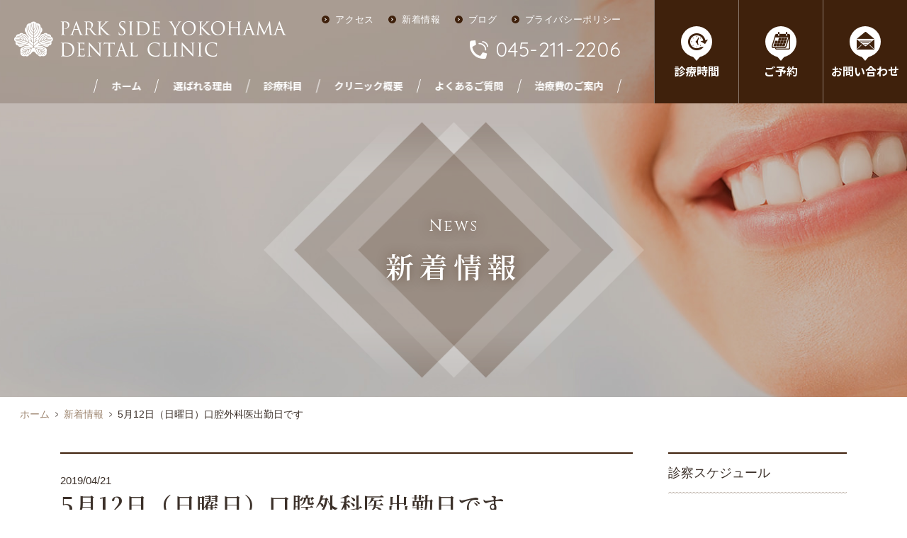

--- FILE ---
content_type: text/html; charset=UTF-8
request_url: https://www.parkside-yokohama.jp/news/5%E6%9C%8812%E6%97%A5%EF%BC%88%E6%97%A5%E6%9B%9C%E6%97%A5%EF%BC%89%E5%8F%A3%E8%85%94%E5%A4%96%E7%A7%91%E5%8C%BB%E5%87%BA%E5%8B%A4%E6%97%A5%E3%81%A7%E3%81%99/
body_size: 9537
content:
<!DOCTYPE html>
<html lang="ja">
<head prefix="og: http://ogp.me/ns# fb: http://ogp.me/ns/fb# article: http://ogp.me/ns/article#">
<meta charset="utf-8">
<title>5月12日（日曜日）口腔外科医出勤日です | 新着情報 | 関内・山下町の歯医者「パークサイド横浜デンタルクリニック」</title>
<meta name="description" content="">
<meta name="keywords" content="">
<meta name='robots' content='max-image-preview:large' />
<link rel='dns-prefetch' href='//ajax.googleapis.com' />
<link rel='dns-prefetch' href='//s.w.org' />
<link rel='stylesheet' id='sgr_main-css'  href='https://www.parkside-yokohama.jp/wp-content/plugins/simple-google-recaptcha/sgr.css?ver=1634883021' type='text/css' media='all' />
<link rel='stylesheet' id='wp-block-library-css'  href='https://www.parkside-yokohama.jp/wp-includes/css/dist/block-library/style.min.css?ver=6.0.11' type='text/css' media='all' />
<style id='global-styles-inline-css' type='text/css'>
body{--wp--preset--color--black: #000000;--wp--preset--color--cyan-bluish-gray: #abb8c3;--wp--preset--color--white: #ffffff;--wp--preset--color--pale-pink: #f78da7;--wp--preset--color--vivid-red: #cf2e2e;--wp--preset--color--luminous-vivid-orange: #ff6900;--wp--preset--color--luminous-vivid-amber: #fcb900;--wp--preset--color--light-green-cyan: #7bdcb5;--wp--preset--color--vivid-green-cyan: #00d084;--wp--preset--color--pale-cyan-blue: #8ed1fc;--wp--preset--color--vivid-cyan-blue: #0693e3;--wp--preset--color--vivid-purple: #9b51e0;--wp--preset--gradient--vivid-cyan-blue-to-vivid-purple: linear-gradient(135deg,rgba(6,147,227,1) 0%,rgb(155,81,224) 100%);--wp--preset--gradient--light-green-cyan-to-vivid-green-cyan: linear-gradient(135deg,rgb(122,220,180) 0%,rgb(0,208,130) 100%);--wp--preset--gradient--luminous-vivid-amber-to-luminous-vivid-orange: linear-gradient(135deg,rgba(252,185,0,1) 0%,rgba(255,105,0,1) 100%);--wp--preset--gradient--luminous-vivid-orange-to-vivid-red: linear-gradient(135deg,rgba(255,105,0,1) 0%,rgb(207,46,46) 100%);--wp--preset--gradient--very-light-gray-to-cyan-bluish-gray: linear-gradient(135deg,rgb(238,238,238) 0%,rgb(169,184,195) 100%);--wp--preset--gradient--cool-to-warm-spectrum: linear-gradient(135deg,rgb(74,234,220) 0%,rgb(151,120,209) 20%,rgb(207,42,186) 40%,rgb(238,44,130) 60%,rgb(251,105,98) 80%,rgb(254,248,76) 100%);--wp--preset--gradient--blush-light-purple: linear-gradient(135deg,rgb(255,206,236) 0%,rgb(152,150,240) 100%);--wp--preset--gradient--blush-bordeaux: linear-gradient(135deg,rgb(254,205,165) 0%,rgb(254,45,45) 50%,rgb(107,0,62) 100%);--wp--preset--gradient--luminous-dusk: linear-gradient(135deg,rgb(255,203,112) 0%,rgb(199,81,192) 50%,rgb(65,88,208) 100%);--wp--preset--gradient--pale-ocean: linear-gradient(135deg,rgb(255,245,203) 0%,rgb(182,227,212) 50%,rgb(51,167,181) 100%);--wp--preset--gradient--electric-grass: linear-gradient(135deg,rgb(202,248,128) 0%,rgb(113,206,126) 100%);--wp--preset--gradient--midnight: linear-gradient(135deg,rgb(2,3,129) 0%,rgb(40,116,252) 100%);--wp--preset--duotone--dark-grayscale: url('#wp-duotone-dark-grayscale');--wp--preset--duotone--grayscale: url('#wp-duotone-grayscale');--wp--preset--duotone--purple-yellow: url('#wp-duotone-purple-yellow');--wp--preset--duotone--blue-red: url('#wp-duotone-blue-red');--wp--preset--duotone--midnight: url('#wp-duotone-midnight');--wp--preset--duotone--magenta-yellow: url('#wp-duotone-magenta-yellow');--wp--preset--duotone--purple-green: url('#wp-duotone-purple-green');--wp--preset--duotone--blue-orange: url('#wp-duotone-blue-orange');--wp--preset--font-size--small: 13px;--wp--preset--font-size--medium: 20px;--wp--preset--font-size--large: 36px;--wp--preset--font-size--x-large: 42px;}.has-black-color{color: var(--wp--preset--color--black) !important;}.has-cyan-bluish-gray-color{color: var(--wp--preset--color--cyan-bluish-gray) !important;}.has-white-color{color: var(--wp--preset--color--white) !important;}.has-pale-pink-color{color: var(--wp--preset--color--pale-pink) !important;}.has-vivid-red-color{color: var(--wp--preset--color--vivid-red) !important;}.has-luminous-vivid-orange-color{color: var(--wp--preset--color--luminous-vivid-orange) !important;}.has-luminous-vivid-amber-color{color: var(--wp--preset--color--luminous-vivid-amber) !important;}.has-light-green-cyan-color{color: var(--wp--preset--color--light-green-cyan) !important;}.has-vivid-green-cyan-color{color: var(--wp--preset--color--vivid-green-cyan) !important;}.has-pale-cyan-blue-color{color: var(--wp--preset--color--pale-cyan-blue) !important;}.has-vivid-cyan-blue-color{color: var(--wp--preset--color--vivid-cyan-blue) !important;}.has-vivid-purple-color{color: var(--wp--preset--color--vivid-purple) !important;}.has-black-background-color{background-color: var(--wp--preset--color--black) !important;}.has-cyan-bluish-gray-background-color{background-color: var(--wp--preset--color--cyan-bluish-gray) !important;}.has-white-background-color{background-color: var(--wp--preset--color--white) !important;}.has-pale-pink-background-color{background-color: var(--wp--preset--color--pale-pink) !important;}.has-vivid-red-background-color{background-color: var(--wp--preset--color--vivid-red) !important;}.has-luminous-vivid-orange-background-color{background-color: var(--wp--preset--color--luminous-vivid-orange) !important;}.has-luminous-vivid-amber-background-color{background-color: var(--wp--preset--color--luminous-vivid-amber) !important;}.has-light-green-cyan-background-color{background-color: var(--wp--preset--color--light-green-cyan) !important;}.has-vivid-green-cyan-background-color{background-color: var(--wp--preset--color--vivid-green-cyan) !important;}.has-pale-cyan-blue-background-color{background-color: var(--wp--preset--color--pale-cyan-blue) !important;}.has-vivid-cyan-blue-background-color{background-color: var(--wp--preset--color--vivid-cyan-blue) !important;}.has-vivid-purple-background-color{background-color: var(--wp--preset--color--vivid-purple) !important;}.has-black-border-color{border-color: var(--wp--preset--color--black) !important;}.has-cyan-bluish-gray-border-color{border-color: var(--wp--preset--color--cyan-bluish-gray) !important;}.has-white-border-color{border-color: var(--wp--preset--color--white) !important;}.has-pale-pink-border-color{border-color: var(--wp--preset--color--pale-pink) !important;}.has-vivid-red-border-color{border-color: var(--wp--preset--color--vivid-red) !important;}.has-luminous-vivid-orange-border-color{border-color: var(--wp--preset--color--luminous-vivid-orange) !important;}.has-luminous-vivid-amber-border-color{border-color: var(--wp--preset--color--luminous-vivid-amber) !important;}.has-light-green-cyan-border-color{border-color: var(--wp--preset--color--light-green-cyan) !important;}.has-vivid-green-cyan-border-color{border-color: var(--wp--preset--color--vivid-green-cyan) !important;}.has-pale-cyan-blue-border-color{border-color: var(--wp--preset--color--pale-cyan-blue) !important;}.has-vivid-cyan-blue-border-color{border-color: var(--wp--preset--color--vivid-cyan-blue) !important;}.has-vivid-purple-border-color{border-color: var(--wp--preset--color--vivid-purple) !important;}.has-vivid-cyan-blue-to-vivid-purple-gradient-background{background: var(--wp--preset--gradient--vivid-cyan-blue-to-vivid-purple) !important;}.has-light-green-cyan-to-vivid-green-cyan-gradient-background{background: var(--wp--preset--gradient--light-green-cyan-to-vivid-green-cyan) !important;}.has-luminous-vivid-amber-to-luminous-vivid-orange-gradient-background{background: var(--wp--preset--gradient--luminous-vivid-amber-to-luminous-vivid-orange) !important;}.has-luminous-vivid-orange-to-vivid-red-gradient-background{background: var(--wp--preset--gradient--luminous-vivid-orange-to-vivid-red) !important;}.has-very-light-gray-to-cyan-bluish-gray-gradient-background{background: var(--wp--preset--gradient--very-light-gray-to-cyan-bluish-gray) !important;}.has-cool-to-warm-spectrum-gradient-background{background: var(--wp--preset--gradient--cool-to-warm-spectrum) !important;}.has-blush-light-purple-gradient-background{background: var(--wp--preset--gradient--blush-light-purple) !important;}.has-blush-bordeaux-gradient-background{background: var(--wp--preset--gradient--blush-bordeaux) !important;}.has-luminous-dusk-gradient-background{background: var(--wp--preset--gradient--luminous-dusk) !important;}.has-pale-ocean-gradient-background{background: var(--wp--preset--gradient--pale-ocean) !important;}.has-electric-grass-gradient-background{background: var(--wp--preset--gradient--electric-grass) !important;}.has-midnight-gradient-background{background: var(--wp--preset--gradient--midnight) !important;}.has-small-font-size{font-size: var(--wp--preset--font-size--small) !important;}.has-medium-font-size{font-size: var(--wp--preset--font-size--medium) !important;}.has-large-font-size{font-size: var(--wp--preset--font-size--large) !important;}.has-x-large-font-size{font-size: var(--wp--preset--font-size--x-large) !important;}
</style>
<link rel='stylesheet' id='contact-form-7-css'  href='https://www.parkside-yokohama.jp/wp-content/plugins/contact-form-7/includes/css/styles.css?ver=5.3.2' type='text/css' media='all' />
<link rel='stylesheet' id='wordpress-popular-posts-css-css'  href='https://www.parkside-yokohama.jp/wp-content/plugins/wordpress-popular-posts/assets/css/wpp.css?ver=5.4.2' type='text/css' media='all' />
<script type='text/javascript' id='sgr_main-js-extra'>
/* <![CDATA[ */
var sgr_main = {"sgr_site_key":"6LdnP5gUAAAAAITbX38GETXnCXIVUGbvukk6kOHi"};
/* ]]> */
</script>
<script type='text/javascript' src='https://www.parkside-yokohama.jp/wp-content/plugins/simple-google-recaptcha/sgr.js?ver=1634883021' id='sgr_main-js'></script>
<script type='text/javascript' src='//ajax.googleapis.com/ajax/libs/jquery/2.2.4/jquery.min.js?ver=2.2.4' id='jquery-js'></script>
<script type='application/json' id='wpp-json'>
{"sampling_active":1,"sampling_rate":5,"ajax_url":"https:\/\/www.parkside-yokohama.jp\/wp-json\/wordpress-popular-posts\/v1\/popular-posts","api_url":"https:\/\/www.parkside-yokohama.jp\/wp-json\/wordpress-popular-posts","ID":1564,"token":"0001eff24c","lang":0,"debug":0}
</script>
<script type='text/javascript' src='https://www.parkside-yokohama.jp/wp-content/plugins/wordpress-popular-posts/assets/js/wpp.min.js?ver=5.4.2' id='wpp-js-js'></script>
        <style>
            @-webkit-keyframes bgslide {
                from {
                    background-position-x: 0;
                }
                to {
                    background-position-x: -200%;
                }
            }

            @keyframes bgslide {
                    from {
                        background-position-x: 0;
                    }
                    to {
                        background-position-x: -200%;
                    }
            }

            .wpp-widget-placeholder {
                margin: 0 auto;
                width: 60px;
                height: 3px;
                background: #dd3737;
                background: -webkit-gradient(linear, left top, right top, from(#dd3737), color-stop(10%, #571313), to(#dd3737));
                background: linear-gradient(90deg, #dd3737 0%, #571313 10%, #dd3737 100%);
                background-size: 200% auto;
                border-radius: 3px;
                -webkit-animation: bgslide 1s infinite linear;
                animation: bgslide 1s infinite linear;
            }
        </style>
        
<!-- Google Tag Manager -->
<script>(function(w,d,s,l,i){w[l]=w[l]||[];w[l].push({'gtm.start':
new Date().getTime(),event:'gtm.js'});var f=d.getElementsByTagName(s)[0],
j=d.createElement(s),dl=l!='dataLayer'?'&l='+l:'';j.async=true;j.src=
'https://www.googletagmanager.com/gtm.js?id='+i+dl;f.parentNode.insertBefore(j,f);
})(window,document,'script','dataLayer','GTM-557M9CCS');</script>
<!-- End Google Tag Manager -->

<meta name="viewport" content="width=device-width,initial-scale=1.0,maximum-scale=1.0,user-scalable=0,viewport-fit=cover">
<meta name="format-detection" content="telephone=no">
<link href="/favicon.ico" rel="shortcut icon">
<link href="/apple-touch-icon.png" rel="apple-touch-icon">
<link href="/share/css/iniSetting.min.css" rel="stylesheet">
<link href="/share/css/generalClass.min.css" rel="stylesheet">
<link href="/share/css/generalFloat.min.css" rel="stylesheet">
<link href="/share/css/generalSpacing.min.css" rel="stylesheet">
<link href="/share/css/baseFont.min.css" rel="stylesheet">
<link href="/share/css/baseTitle.min.css" rel="stylesheet">
<link href="/share/css/layout.min.css" rel="stylesheet">
<link href="/share/css/contents.min.css" rel="stylesheet">
<link href="/share/css/blog.min.css" rel="stylesheet">

<script src="/share/js/main.min.js"></script>

<!--[if (gte IE 6)&(lte IE 8)]>
  <script src="/share/js/selectivizr-min.js"></script>
<![endif]-->

<!--[if lt IE 9]>
<script src="/share/js/html5shiv.min.js"></script>
<script src="/share/js/css3-mediaqueries.js"></script>
<![endif]-->

<!--Webフォント-->
<link href="//fonts.googleapis.com/css?family=Anton" rel="stylesheet">
<link href="//fonts.googleapis.com/css?family=Cinzel" rel="stylesheet">
<link href="//fonts.googleapis.com/css?family=Quicksand:400" rel="stylesheet">
<link href="//fonts.googleapis.com/css?family=Montserrat:300,400" rel="stylesheet">
<link href="//fonts.googleapis.com/css?family=Noto+Serif+JP:400,600&amp;subset=japanese" rel="stylesheet">
<link href="//fonts.googleapis.com/css?family=Noto+Sans+JP:400,500,700&amp;subset=japanese" rel="stylesheet">


<!--OGP設定-->
<meta property="og:title" content="5月12日（日曜日）口腔外科医出勤日です | 新着情報 | 関内・山下町の歯医者「パークサイド横浜デンタルクリニック」">
<meta property="og:url" content="https://www.parkside-yokohama.jp/news/5%E6%9C%8812%E6%97%A5%EF%BC%88%E6%97%A5%E6%9B%9C%E6%97%A5%EF%BC%89%E5%8F%A3%E8%85%94%E5%A4%96%E7%A7%91%E5%8C%BB%E5%87%BA%E5%8B%A4%E6%97%A5%E3%81%A7%E3%81%99/">
<meta property="og:image" content="https://www.parkside-yokohama.jp/share/images/ogp.jpg">
<meta property="og:description" content="">
<meta property="og:type" content="article">
<meta property="og:site_name" content="関内・山下町の歯医者「パークサイド横浜デンタルクリニック」">
<meta property="og:locale" content="ja_JP">
<!--<meta property="fb:app_id" content="">-->

<!--twitterカード-->
<meta name="twitter:card" content="summary_large_image">
<meta name="twitter:title" content="5月12日（日曜日）口腔外科医出勤日です | 新着情報 | 関内・山下町の歯医者「パークサイド横浜デンタルクリニック」">
<meta name="twitter:url" content="https://www.parkside-yokohama.jp/news/5%E6%9C%8812%E6%97%A5%EF%BC%88%E6%97%A5%E6%9B%9C%E6%97%A5%EF%BC%89%E5%8F%A3%E8%85%94%E5%A4%96%E7%A7%91%E5%8C%BB%E5%87%BA%E5%8B%A4%E6%97%A5%E3%81%A7%E3%81%99/">
<meta name="twitter:image" content="https://www.parkside-yokohama.jp/share/images/ogp.jpg">
<meta name="twitter:description" content="">
<!--
<meta name="twitter:creator" content="@">
<meta name="twitter:site" content="@">
-->
<link rel="alternate" type="application/rss+xml" title="PARK SIDE YOKOHAMA DENTAL CLINIC &raquo; フィード" href="https://www.parkside-yokohama.jp/feed/rss/">
<link rel="alternate" type="application/atom+xml" title="PARK SIDE YOKOHAMA DENTAL CLINIC &raquo; フィード " href="https://www.parkside-yokohama.jp/feed/atom/">
</head>
<body class="cate-news">

<!-- Google Tag Manager (noscript) -->
<noscript><iframe src="https://www.googletagmanager.com/ns.html?id=GTM-557M9CCS"
height="0" width="0" style="display:none;visibility:hidden"></iframe></noscript>
<!-- End Google Tag Manager (noscript) -->

<header id="header">
	<div class="logo"><a href="/"><img src="/share/images/pc-header-logo.png" alt="PARK SIDE YOKOHAMA DENTAL CLINIC" class="sp-except-ex"><img src="/share/images/sp-header-logo.png" alt="PARK SIDE YOKOHAMA DENTAL CLINIC" class="sp-only-ex" width="192"></a></div>
	<div class="btn sp-except-ex">
		<div class="switch-wrap" id="header-btn-opening">
			<div class="switch btn-time notosansB lh-s aft-arrow"><span class="btn-inner"><span class="icon"></span>診療時間</span></div>
			<div class="time-menu">
				<div class="inner">
					<ul class="inner-table">
						<li>
							<p class="w-tit notosans txt18 lh-l"><span>火</span><span>水</span><span>木</span><span>金</span>曜日の診察</p>
							<p class="right">10:00～13:30（最終受付13:00） / 15:00～19:00（最終受付18:30）</p>
						</li>
						<li>
							<p class="w-tit notosans txt18 lh-l"><span>土</span>曜日の診察</p>
							<p class="right">9:30～12:30（最終受付12:00）</p>
						</li>
						<li>
							<p class="w-tit notosans txt18 lh-l"><span>休</span>診日</p>
							<p class="right">月曜日・日曜日・祝日・土曜午後</p>
						</li>
					</ul>
					<div class="tel-menu flex jcc aic">
						<p class="mr-m">お電話によるご予約・お問い合わせ</p>
						<p class="general-tel01 quicksand txt28 lh-s">045-211-2206</p>
					</div>
					<div class="flex jcc">
						<a href="https://icontact-4.dapo.jp/docoapo/webform.php?id=39547&portal" target="_blank" class="conversion-btn01 size45 size-fixed">web予約</a>
						<a href="/line/" class="conversion-btn01 size45 size-fixed">Line予約</a>
						<a href="/inquiry/" class="conversion-btn01 size45 size-fixed">お問い合わせ</a>
					</div>
				</div>
			</div>
		</div>
		<div class="switch-wrap">
			<div class="switch btn-reservation btn-time notosansB lh-s aft-arrow"><span class="btn-inner"><span class="icon"></span>ご予約</span></div>
			<div class="reservation-menu">
				<ul class="list">
					<li>
						<a href="https://icontact-4.dapo.jp/docoapo/webform.php?id=39547&portal" target="_blank" class="link">
							<div class="link_icon"></div>
							<p class="notosansB txt16 lh-m">web予約</p>
						</a>
					</li>
					<li>
						<a href="/line/" class="link">
							<div class="link_icon"></div>
							<p class="notosansB txt16 lh-m">Line予約</p>
						</a>
					</li>
				</ul>
			</div>
		</div>
		<a href="/inquiry/" class="btn-inquiry notosansB lh-s aft-arrow"><span class="btn-inner"><span class="icon"></span>お問い合わせ</span></a>
	</div>
	<div class="info sp-except-ex">
		<ul class="info-navi lh-s">
			<li><a href="/access/" class="alpha icon-arrow01"><span class="icon aft-arrow"></span>アクセス</a>
			<li><a href="/news/" class="alpha icon-arrow01"><span class="icon aft-arrow"></span>新着情報</a>
			<li><a href="/blog/" class="alpha icon-arrow01"><span class="icon aft-arrow"></span>ブログ</a>
			<li><a href="/privacy/" class="alpha icon-arrow01"><span class="icon aft-arrow"></span>プライバシーポリシー</a>
		</ul>
		<p class="general-tel01 jcfe quicksand txt28 lh-s">045-211-2206</p>
	</div>
	<ul id="gnavi" class="sp-except-ex">
		<li><a href="/" id="gnavi-home"><span class="inner notosansB lh-s">ホーム</span></a></li>
		<li><a href="/reasons/" id="gnavi-reasons"><span class="inner notosansB lh-s">選ばれる理由</span></a></li>
		<li>
			<div id="gnavi-service" class="switch"><span class="inner notosansB lh-s">診療科目</span></div>
			<div id="gnavi-menu-service" class="gnavi-menu">
				<ul class="column-list">
					<li class="treatment">
						<div class="inner">
							<div class="icon-box">
								<div class="icon mb-xs"></div>
								<p class="en montserratL txt16 txt14_tb lh-xm mb-s">Treatment</p>
								<p class="jp notosansM txt22 txt19_tb lh-xm">治す</p>
							</div>
							<div class="hover-menu txt14_tb">
								<ul class="list lh-m">
									<li><a href="/service/treat/cavity.php" class="aft-arrow white">虫歯治療</a></li>
									<li><a href="/service/treat/periodontopathic.php" class="aft-arrow white">歯周病治療</a></li>
									<li><a href="/service/treat/hyperesthesia.php" class="aft-arrow white">知覚過敏治療</a></li>
									<li><a href="/service/treat/wisdom-tooth.php" class="aft-arrow white">親知らず</a></li>
									<li><a href="/service/treat/tmd.php" class="aft-arrow white">顎関節症</a></li>
								</ul>
								<div class="btn-wrap tcenter"><a href="/service/treat/" class="conversion-btn01 size91 size-fixed dark">「治す」治療一覧</a></div>
							</div>
							<div class="img"><div class="img-inner"></div></div>
						</div>
					</li>
					<li class="artificial">
						<div class="inner">
							<div class="icon-box">
								<div class="icon mb-xs"></div>
								<p class="en montserratL txt16 txt14_tb lh-xm mb-s">Artificial</p>
								<p class="jp notosansM txt22 txt19_tb lh-xm">歯をつくる</p>
							</div>
							<div class="hover-menu txt14_tb">
								<ul class="list lh-m">
									<li><a href="/service/create/implant.php" class="aft-arrow white">インプラント治療</a></li>
									<li><a href="/service/create/crown.php" class="aft-arrow white">差し歯・かぶせ物の治療（クラウン）</a></li>
									<li><a href="/service/create/bridge.php" class="aft-arrow white">ブリッジの治療</a></li>
									<li><a href="/service/create/denture.php" class="aft-arrow white">入れ歯治療</a></li>
								</ul>
								<div class="btn-wrap tcenter"><a href="/service/create/" class="conversion-btn01 size91 size-fixed dark">「歯をつくる」治療一覧</a></div>
							</div>
							<div class="img"><div class="img-inner"></div></div>
						</div>
					</li>
					<li class="aesthetic">
						<div class="inner">
							<div class="icon-box">
								<div class="icon mb-xs"></div>
								<p class="en montserratL txt16 txt14_tb lh-xm mb-s">Aesthetic</p>
								<p class="jp notosansM txt22 txt19_tb lh-xm">綺麗にする</p>
							</div>
							<div class="hover-menu txt14_tb">
								<ul class="list lh-m">
									<li><a href="/service/beauty/pro.php" class="aft-arrow white">プロフェッショナルクリーニング</a></li>
									<li><a href="/service/beauty/office-whitening.php" class="aft-arrow white">オフィスホワイトニング</a></li>
									<li><a href="/service/beauty/home-whitening.php" class="aft-arrow white">ホームホワイトニング</a></li>
									<li><a href="/service/beauty/ceramic.php" class="aft-arrow white">セラミック治療</a></li>
									<li><a href="/service/beauty/cerec.php" class="aft-arrow white">セラミック治療（セレック）</a></li>
									<li><a href="/service/beauty/mouthpiece.php" class="aft-arrow white">マウスピース矯正</a></li>
									
								</ul>
								<div class="btn-wrap tcenter"><a href="/service/beauty/" class="conversion-btn01 size91 size-fixed dark">「綺麗にする」治療一覧</a></div>
							</div>
							<div class="img"><div class="img-inner"></div></div>
						</div>
					</li>
					<li class="prevention">
						<a href="/service/prevention/" class="inner block">
							<div class="icon-box">
								<div class="icon mb-xs"></div>
								<p class="en montserratL txt16 txt14_tb lh-xm mb-s">Prevention</p>
								<p class="jp notosansM txt22 txt19_tb lh-xm">予防歯科</p>
							</div>
							<div class="img"><div class="img-inner"></div></div>
						</a>
						<a href="/service/visit-dentistry/" class="inner block">
							<div class="icon-box">
								<div class="icon mb-xs"></div>
								<p class="en montserratL txt16 txt14_tb lh-xm mb-s">Visit dentistry</p>
								<p class="jp notosansM txt22 txt19_tb lh-xm">訪問歯科</p>
							</div>
							<div class="img"><div class="img-inner"></div></div>
						</a>
					</li>
				</ul>
			</div>
		</li>
		<li><a href="/clinic/" id="gnavi-clinic"><span class="inner notosansB lh-s">クリニック概要</span></a></li>
		<li><a href="/faq/" id="gnavi-faq"><span class="inner notosansB lh-s">よくあるご質問</span></a></li>
		<li><a href="/fee/" id="gnavi-fee"><span class="inner notosansB lh-s">治療費のご案内</span></a></li>
	</ul>
	<a id="sp-header-tel" href="tel:0452112206" class="sp-btn arial bold sp-only-ex"></a>
	<div id="sp-header-menu" class="sp-btn arial bold sp-only-ex"></div>
	<div class="deco overflow">
		<div class="deco01"></div>
		<div class="deco02"></div>
	</div>
</header>

<aside id="sp-menu">
	<div id="sp-menu-outer">
		<div id="sp-menu-inner">
			<div class="header">
				<p class="logo"><a href="/"><img src="/share/images/sp-header-logo.png" alt="PARK SIDE YOKOHAMA DENTAL CLINIC" width="192"></a></p>
				<div class="close-top"><span class="icon"></span></div>
			</div>
			<div class="body">
				<ul class="list mb-s">
					<li><a href="/" class="aft-arrow r7">ホーム</a></li>
					<li><a href="/reasons/" class="aft-arrow r7">当院が選ばれる理由</a></li>
					<li>
						<p data-wait data-accordion-dt>診療科目<span class="icon" data-wait></span></p>
						<ul id="sp-menu-service" class="children" data-accordion-dd>
							<li>
								<a href="/service/treat/" class="aft-arrow r7">治す</a>
								<ul class="grandson">
									<li><a href="/service/treat/cavity.php" class="aft-arrow r7">虫歯治療</a></li>
									<li><a href="/service/treat/periodontopathic.php" class="aft-arrow r7">歯周病治療</a></li>
									<li><a href="/service/treat/hyperesthesia.php" class="aft-arrow r7">知覚過敏治療</a></li>
									<li><a href="/service/treat/wisdom-tooth.php" class="aft-arrow r7">親知らず</a></li>
									<li><a href="/service/treat/tmd.php" class="aft-arrow r7">顎関節症</a></li>
								</ul>
							</li>
							<li>
								<a href="/service/create/" class="aft-arrow r7">歯をつくる</a>
								<ul class="grandson">
									<li><a href="/service/create/implant.php" class="aft-arrow r7">インプラント治療</a></li>
									<li><a href="/service/create/crown.php" class="aft-arrow r7">差し歯・かぶせ物の治療（クラウン）</a></li>
									<li><a href="/service/create/bridge.php" class="aft-arrow r7">ブリッジの治療</a></li>
									<li><a href="/service/create/denture.php" class="aft-arrow r7">入れ歯治療</a></li>
								</ul>
							</li>
							<li>
								<a href="/service/beauty/" class="aft-arrow r7">綺麗にする</a>
								<ul class="grandson">
									<li><a href="/service/beauty/pro.php" class="aft-arrow r7">プロフェッショナルクリーニング</a></li>
									<li><a href="/service/beauty/office-whitening.php" class="aft-arrow r7">オフィスホワイトニング</a></li>
									<li><a href="/service/beauty/home-whitening.php" class="aft-arrow r7">ホームホワイトニング</a></li>
									<li>
										<a href="/service/beauty/ceramic.php" class="aft-arrow r7">セラミック治療</a>
<!--
										<ul class="great-grandson">
											<li><a href="/service/beauty/ceramic-laboratory.php" class="aft-arrow r7">技工所</a></li>
										</ul>
-->
									</li>
									<li><a href="/service/beauty/cerec.php" class="aft-arrow r7">セラミック治療（セレック）</a></li>
									<li><a href="/service/beauty/mouthpiece.php" class="aft-arrow r7">マウスピース矯正</a></li>
								</ul>
							</li>
							<li><a href="/service/prevention/" class="aft-arrow r7">予防歯科</a></li>
							<li><a href="/service/visit-dentistry/" class="aft-arrow r7">訪問歯科</a></li>
						</ul>
					</li>
					<li><a href="/clinic/" class="aft-arrow r7">クリニック概要</a></li>
					<li><a href="/faq/" class="aft-arrow r7">よくあるご質問</a></li>
					<li><a href="/inquiry/" class="aft-arrow r7">お問い合わせ</a></li>
					<li><a href="/access/" class="aft-arrow r7">アクセス</a></li>
					<li><a href="/fee/" class="aft-arrow r7">治療費のご案内</a></li>
					<li><a href="/privacy/" class="aft-arrow r7">プライバシーポリシー</a></li>
					<li><a href="https://icontact-4.dapo.jp/docoapo/webform.php?id=39547&portal" target="_blank" class="aft-arrow r7">WEB診療予約ページ</a></li>
					<li><a href="/line/" class="aft-arrow r7">LINE診療</a></li>
					<li><a href="/blog/" class="aft-arrow r7">ブログ</a></li>
					<li><a href="/news/" class="aft-arrow r7">お知らせ</a></li>
				</ul>
				<ul class="column-list general-btns txt10 bold lh-xs">
					<li>
						<a href="/access/" class="access">
							<p class="tcenter">アクセス</p>
						</a>
					</li>
					<li>
						<a href="https://icontact-4.dapo.jp/docoapo/webform.php?id=39547&portal" target="_blank" class="reservation">
							<p class="tcenter">web予約</p>
						</a>
					</li>
					<li>
						<a href="/line/" class="line">
							<p class="tcenter">Line予約</p>
						</a>
					</li>
					<li>
						<a href="/inquiry/" class="mail">
							<p class="tcenter">MAIL</p>
						</a>
					</li>
				</ul>
				<div class="close-btm notosans txt14">閉じる</div>
			</div>
		</div>
	</div>
</aside>


<div id="cate-visual">
	<div class="inner">
		<div class="text-box tcenter">
			<p class="en cinzel txt22 txt10_sp lh-s">News</p>
			<p class="jp ryuminB txt40 txt18_sp lh-s">新着情報</p>
		</div>
		<div class="deco"></div>
	</div>
</div>

<div id="topic-path" class="sp-except">
	<p class="txt14 lh-s"><a href="/">ホーム</a><span class="gt">&gt;</span><a href="/news/">新着情報</a><span class="gt">&gt;</span>5月12日（日曜日）口腔外科医出勤日です</p>
</div>

<main class="container">
	<article id="blog-container-main">
				<div class="blog-tit">
			<p class="blog-info lh-xs"><span class="date txt15 txt10_sp normal lh-xm_sp">2019/04/21</span></p>
			<h1 class="text ryuminB txt32 txt20_sp lh-xm ls-s">5月12日（日曜日）口腔外科医出勤日です</h1>
		</div>

		<div class="wysiwyg clearfix">
		<p>5月12日日曜日は口腔外科医 橘先生が担当致します。</p>
<p>診察内容は、</p>
<p><span style="color: #ff0000; font-size: 12pt;"><strong>難しい抜歯、親知らずの抜歯などの小手術や親知らずの診断、</strong></span></p>
<p><span style="color: #ff0000; font-size: 12pt;"><strong>顎関節症など口腔外科全般</strong></span>となります。</p>
<p>また、同日に一般歯科医 糸日谷先生が一般歯科全般を担当致します。</p>
<p>治療の予約はもちろん</p>
<p>急な痛みや、詰め物が取れてしまった、いつも担当してもらっている先生で予約を</p>
<p>取る前に応急処置をして欲しいなども対応致します。</p>
<p><span style="color: #ff0000;"><strong><span style="font-size: 12pt;">平日はお仕事で忙しくてなかなか歯医者に行きたくても行けないなど、</span></strong></span></p>
<p><span style="color: #ff0000;"><strong><span style="font-size: 12pt;">気になる違和感や痛みがある方は、この機会に検診にいらしてはいかがでしょうか？</span></strong></span></p>
<p>初診、再診関わらず 当日のご予約時間など お電話でのお問い合わせも可能となります。</p>
<p>お気軽にお問い合わせください。</p>
		</div>
			</article>

	<aside id="blog-container-side" class="sp-except">
	<div class="schedule-box">
	<p class="schedule-tit txt18">診察スケジュール</p>
	<p class="hour-tit txt18 notosans lh-m ls-xs">[火,水,木,金] 曜日の診察</p>
	<p class="lh-m mb-xm">10:00～13:30（最終受付13:00） / 15:00～19:00（最終受付18:30）</p>
	<p class="hour-tit txt18 notosans lh-m ls-xs">[土] 曜日の診察</p>
	<p class="lh-m mb-xm">9:30～12:30（最終受付12:00）</p>
	<p class="hour-tit txt18 notosans lh-m ls-xs">休診日</p>
	<p class="lh-m">月曜日・日曜日・祝日・土曜午後</p>
</div>

<div class="side-btns">
	<div class="mb-s"><a href="https://icontact-4.dapo.jp/docoapo/webform.php?id=39547&portal" target="_blank" class="conversion-btn01">web予約</a></div>
	<div class="mb-s"><a href="/line/" class="conversion-btn01">Line予約</a></div>
	<div><a href="/access/" class="conversion-btn01">アクセス</a></div>
</div>

<div class="side-banners">
	<div class="mb-s"><img src="/share/images/section-info-banner02-01.png" alt="各種クレジットカードがご利用可能です。"></div>
	<div class="mb-s"><img src="/share/images/section-info-banner02-05.png" alt="オンライン資格確認を導入しています。"></div>
	<div class="mb-s"><a href="https://www.aplus.co.jp/go/d/" target="_blank" class="alpha"><img src="/share/images/section-info-banner02-03.png" alt="歯科治療費の強い味方 アプラス「デンタルローン」"></a></div>
	<div class="mb-s"><a href="https://proreco.jp/shika/detail.php?facility_id=85421&mlink=true" target="_blank" class="alpha"><img src="/share/images/proreco-link-banner.png" alt="歯医者の予約・口コミサイト プロレコ歯医者"></a></div>
	<div><a href="/share/pdf/use-my-number-card.pdf" target="_blank" class="alpha"><img src="/share/images/section-info-banner02-06.png" alt="マイナンバーカードの利用について"></a></div>
</div>

	</aside>
</main>


<footer id="footer" class="tcenter">
	<p class="logo"><a href="/"><img src="/share/images/footer-logo.png" alt="PARK SIDE YOKOHAMA DENTAL CLINIC"></a></p>
	<address class="address txt12_sp lh-s">横浜市中区山下町194 外丸ビル6F</address>
	<p class="general-tel02 quicksand txt28 lh-s jcc sp-except">045-211-2206</p>
	<p class="schedule txt12_sp lh-l">
	[火、水、木、金] 10:00～13:30（最終受付13:00） / 15:00～19:00（最終受付18:30）<br>
	[土] 9:30～12:30（最終受付12:00）<br>
	[休診日] 月曜日・日曜日・祝日・土曜午後<br>
	<span class="txt12"><a href="/clinic/">厚生労働省関東信越厚生局施設基準届出</a></span></p>
	<nav id="pc-fnavi" class="container lh-s sp-except">
		<ul>
			<li><a href="/access/">アクセス</a></li>
			<li><a href="https://icontact-4.dapo.jp/docoapo/webform.php?id=39547&portal" target="_blank">web予約</a></li>
			<li><a href="/line/">Line予約</a></li>
			<li><a href="/inquiry/">お問い合わせ</a></li>
		</ul>
	</nav>
	<div id="sp-fnavi" class="sp-only">
		<ul class="column-list general-btns txt10 bold lh-xs">
			<li>
				<a href="/access/" class="access">
					<p class="tcenter">アクセス</p>
				</a>
			</li>
			<li>
				<div class="time">
					<div id="time-btn">
						<p>診療時間</p>
					</div>
					<div class="time-menu txt15 normal tleft">
						<div class="inner">
							<ul class="inner-table">
								<li>
									<p class="w-tit notosans txt18 lh-l"><span>火</span><span>水</span><span>木</span><span>金</span>曜日の診察</p>
									<p class="right">10:00～13:30（最終受付13:00） / 15:00～19:00（最終受付18:30）</p>
								</li>
								<li>
									<p class="w-tit notosans txt18 lh-l"><span>土</span>曜日の診察</p>
									<p class="right">9:30～12:30（最終受付12:00）</p>
								</li>
								<li>
									<p class="w-tit notosans txt18 lh-l"><span>休</span>診日</p>
									<p class="right">月曜日・日曜日・祝日・土曜午後</p>
								</li>
							</ul>
							<div class="tel-menu">
								<p class="mb-xs">お電話によるご予約・お問い合わせ</p>
								<p class="general-tel01 quicksand txt22 lh-s"><span class="sp-except">045-211-2206</span><a href="tel:0452112206" class="sp-only">045-211-2206</a></p>
							</div>
							<div class="flex jcc">
								<a href="https://icontact-4.dapo.jp/docoapo/webform.php?id=39547&portal" target="_blank" class="conversion-btn01 size45 size-fixed">web予約</a>
								<a href="/line/" class="conversion-btn01 size45 size-fixed">Line予約</a>
								<a href="/inquiry/" class="conversion-btn01 size45 size-fixed">お問い合わせ</a>
							</div>
						</div>
					</div>
				</div>

			</li>
			<li>
				<a href="https://icontact-4.dapo.jp/docoapo/webform.php?id=39547&portal" target="_blank" class="reservation">
					<p class="tcenter">web予約</p>
				</a>
			</li>
			<li>
				<a href="/line/" class="line">
					<p class="tcenter">Line予約</p>
				</a>
			</li>
			<li>
				<a href="/inquiry/" class="mail">
					<p class="tcenter">MAIL</p>
				</a>
			</li>
		</ul>
	</div>
	<p id="copyright" class="txt11 txt8_sp lh-s">Copyright © PARKSIDE YOKOHAMA DENTAL CLINIC All Rights Reserved.</p>
</footer>

<div id="btn-pagetop" class="sp-except hide scroll alpha">
	<div class="icon"></div>
	<p class="arial txt11 bold lh-xs">PAGE TOP</p>
</div>

<!--お知らせ用-->
<script>
$(function() {
	//ニュースリスト切り替え
	$(".sp-clickable").click(function(e){
		newsListClick(e,$(this));
	});
});
</script>
<!--お知らせ用-->

<script type='text/javascript' id='contact-form-7-js-extra'>
/* <![CDATA[ */
var wpcf7 = {"apiSettings":{"root":"https:\/\/www.parkside-yokohama.jp\/wp-json\/contact-form-7\/v1","namespace":"contact-form-7\/v1"}};
/* ]]> */
</script>
<script type='text/javascript' src='https://www.parkside-yokohama.jp/wp-content/plugins/contact-form-7/includes/js/scripts.js?ver=5.3.2' id='contact-form-7-js'></script>
<script type='text/javascript' src='https://www.parkside-yokohama.jp/wp-content/plugins/better-wp-security/core/modules/wordpress-tweaks/js/blankshield/blankshield.min.js?ver=4122' id='blankshield-js'></script>
<script type='text/javascript' src='https://www.parkside-yokohama.jp/wp-content/plugins/better-wp-security/core/modules/wordpress-tweaks/js/block-tabnapping.min.js?ver=4122' id='itsec-wt-block-tabnapping-js'></script>

<aside class="chatbot-menu">
	<div class="chatbot-menu_menu">
		<div class="chatbot-menu_close-top close-btn alpha"><img src="/share/images/popup_close.png" alt="閉じる" width="57"></div>
		
		<p class="chatbot-menu_tit-main ryuminB txt22 txt18_sp lh-l">当院のHPをご覧になっていただき<br>ありがとうございます</p>
		<p class="chatbot-menu_tit-sub ryuminB txt18 txt15_sp lh-m"><span class="inner">診療内容・予約・料金・お悩みなど<br>お気軽にご相談下さい</span></p>
		<div class="tcenter">
			<button class="chatbot-menu_btn alpha" data-open-chatbot>
				<img src="/share/images/popup_icon01.png" alt="閉じる" width="25" class="chatbot-menu_btn-before">
				<p class="chatbot-menu_btn-text ryuminB txt22 txt18_sp lh-m">24時間AIチャット相談</p>
				<img src="/share/images/popup_arrow.png" alt="閉じる" width="30" class="chatbot-menu_btn-after">
			</button>
		</div>

		<ul class="chatbot-menu_table txt14">
			<li>
				<p class="w-tit notosans txt16 lh-l"><span>火</span><span>水</span><span>木</span><span>金</span>曜日の診察</p>
				<p class="right">10:00～13:30（最終受付13:00） / 15:00～19:00（最終受付18:30）</p>
			</li>
			<li>
				<p class="w-tit notosans txt16 lh-l"><span>土</span>曜日の診察</p>
				<p class="right">9:30～12:30（最終受付12:00）</p>
			</li>
			<li>
				<p class="w-tit notosans txt16 lh-l"><span>休</span>診日</p>
				<p class="right">月曜日・日曜日・祝日・土曜午後</p>
			</li>
		</ul>
	</div>
	<div class="chatbot-menu_close-layer close-btn"></div>
</aside>

<button id="open-chatbot" class="chatbot-banner alpha"><img src="/share/images/fixed_pop_pc.png" alt="24時間 AIチャット相談" class="sp-except" width="390 "><img src="/share/images/fixed_pop_sp.png" alt="24時間 AIチャット相談" class="sp-only" width="220 "></button>

<script src="https://console.nomoca-ai.com/api/chatbot?bid=NDI3MTM5NTItNjU3MS01OGYxLTVmN2ItZmY2MWEzMmY5NTBkOkJvdDoxOTMw&open_trigger=banner"></script>


</body>
</html>

--- FILE ---
content_type: text/css
request_url: https://www.parkside-yokohama.jp/share/css/generalClass.min.css
body_size: 1814
content:
@charset "utf-8";.hyde{display:none}.hidden{visibility:hidden}.bcenter{margin-left:auto!important;margin-right:auto!important}.bright{margin-left:auto}.bleft{margin-right:auto}.clear{clear:both}.block{display:block}.iblock{display:inline-block}.inline{display:inline}.flex{display:-webkit-box;display:-ms-flexbox;display:flex}.iflex{display:-webkit-inline-box;display:-ms-inline-flexbox;display:inline-flex}.frame{padding:1px;border:1px solid #e3e3e3}.nolistStyle{list-style:none!important}@media screen and (max-width:820px){.bcenter_sp{margin-left:auto!important;margin-right:auto!important}.bright_sp{margin-left:auto}.bleft_sp{margin-right:auto}.block_sp{display:block}.iblock_sp{display:inline-block}.inline_sp{display:inline}.flex_sp{display:-webkit-box;display:-ms-flexbox;display:flex}.iflex_sp{display:-webkit-inline-box;display:-ms-inline-flexbox;display:inline-flex}}.no-border-bottom{border-bottom:none!important}.no-border-top{border-top:none!important}.no-border-left{border-left:none!important}.no-border-right{border-right:none!important}.font1px{font-size:1px}.bold{font-weight:bold}.normal{font-weight:normal}.italic{font-style:italic}.red{color:#f00}.lh-xs{line-height:1}.lh-s{line-height:1.2}.lh-xm{line-height:1.35}.lh-m{line-height:1.5}.lh-l{line-height:1.75}.lh-xl{line-height:1.85}.text-decoration{text-decoration:underline}.nowrap{white-space:nowrap}.ls-0{letter-spacing:0!important}.ls-xs{letter-spacing:.05rem!important}.ls-s{letter-spacing:.1rem!important}.ls-m{letter-spacing:.3rem!important}.palt{-webkit-font-feature-settings:"palt" 1;font-feature-settings:"palt" 1}@media screen and (min-width:1421px){.bold_pc{font-weight:bold}.normal_pc{font-weight:normal}.red_pc{color:#f00}.lh-xs_pc{line-height:1}.lh-s_pc{line-height:1.2}.lh-xm_pc{line-height:1.35}.lh-m_pc{line-height:1.5}.lh-l_pc{line-height:1.75}.lh-xl_pc{line-height:1.85}.text-decoration_pc{text-decoration:underline}.break-all_pc{word-break:break-all}.ls-0_pc{letter-spacing:0!important}.ls-xs_pc{letter-spacing:.05rem!important}.ls-s_pc{letter-spacing:.1rem!important}.ls-m_pc{letter-spacing:.3rem!important}}@media screen and (min-width:821px) and (max-width:1420px){.bold_tb{font-weight:bold}.normal_tb{font-weight:normal}.red_tb{color:#f00}.lh-xs_tb{line-height:1}.lh-s_tb{line-height:1.2}.lh-xm_tb{line-height:1.35}.lh-m_tb{line-height:1.5}.lh-l_tb{line-height:1.75}.lh-xl_tb{line-height:1.85}.text-decoration_tb{text-decoration:underline}.break-all_tb{word-break:break-all}.ls-0_tb{letter-spacing:0!important}.ls-xs_tb{letter-spacing:.05rem!important}.ls-s_tb{letter-spacing:.1rem!important}.ls-m_tb{letter-spacing:.3rem!important}}@media screen and (max-width:820px){.bold_sp{font-weight:bold}.normal_sp{font-weight:normal}.red_sp{color:#f00}.lh-xs_sp{line-height:1}.lh-s_sp{line-height:1.2}.lh-xm_sp{line-height:1.35}.lh-m_sp{line-height:1.5}.lh-l_sp{line-height:1.75}.lh-xl_sp{line-height:1.85}.text-decoration_sp{text-decoration:underline}.break-all_sp{word-break:break-all}.ls-0_sp{letter-spacing:0!important}.ls-xs_sp{letter-spacing:.05rem!important}.ls-s_sp{letter-spacing:.1rem!important}.ls-m_sp{letter-spacing:.3rem!important}}.tcenter{text-align:center!important}.tleft{text-align:left!important}.tright{text-align:right!important}.tj{text-align:justify!important}.vtop,.vtop td,.vtop th{vertical-align:top!important}.vmiddle,.vmiddle td,.vmiddle th{vertical-align:middle!important}.vbottom,.vbottom td,.vbottom th{vertical-align:bottom!important}.td-right td{text-align:right}.td-center td{text-align:center}.th-right th{text-align:right}.th-center th{text-align:center}@media screen and (min-width:1421px){.tcenter_pc{text-align:center!important}.tleft_pc{text-align:left!important}.tright_pc{text-align:right!important}.vtop_pc,.vtop_pc td,.vtop_pc th{vertical-align:top!important}.vmiddle_pc,.vmiddle_pc td,.vmiddle_pc th{vertical-align:middle!important}.vbottom_pc,.vbottom_pc td,.vbottom_pc th{vertical-align:bottom!important}.td-right_pc td{text-align:right}.td-center_pc td{text-align:center}.th-right_pc th{text-align:right}.th-center_pc th{text-align:center}}@media screen and (min-width:821px) and (max-width:1420px){.tcenter_tb{text-align:center!important}.tleft_tb{text-align:left!important}.tright_tb{text-align:right!important}.vtop_tb,.vtop_tb td,.vtop_tb th{vertical-align:top!important}.vmiddle_tb,.vmiddle_tb td,.vmiddle_tb th{vertical-align:middle!important}.vbottom_tb,.vbottom_tb td,.vbottom_tb th{vertical-align:bottom!important}.td-right_tb td{text-align:right}.td-center_tb td{text-align:center}.th-right_tb th{text-align:right}.th-center_tb th{text-align:center}}@media screen and (max-width:820px){.tcenter_sp{text-align:center!important}.tleft_sp{text-align:left!important}.tright_sp{text-align:right!important}.vtop_sp,.vtop_sp td,.vtop_sp th{vertical-align:top!important}.vmiddle_sp,.vmiddle_sp td,.vmiddle_sp th{vertical-align:middle!important}.vbottom_sp,.vbottom_sp td,.vbottom_sp th{vertical-align:bottom!important}.td-right_sp td{text-align:right}.td-center_sp td{text-align:center}.th-right_sp th{text-align:right}.th-center_sp th{text-align:center}}@media print,screen and (min-width:1421px){.sp-only{display:none!important}.tb-only{display:none!important}.pc-except{display:none!important}}@media screen and (min-width:821px) and (max-width:1420px){.pc-only{display:none!important}.sp-only{display:none!important}.tb-except{display:none!important}}@media screen and (max-width:820px){.tb-only{display:none!important}.pc-only{display:none!important}.sp-except{display:none!important}}@media print,screen and (min-width:1421px){.sp-only-ex{display:none!important}.tb-only-ex{display:none!important}.pc-except-ex{display:none!important}}@media screen and (min-width:1001px) and (max-width:1420px){.pc-only-ex{display:none!important}.sp-only-ex{display:none!important}}@media screen and (max-width:1000px){.pc-only-ex{display:none!important}.tb-only-ex{display:none!important}.sp-except-ex{display:none!important}}@media screen and (min-width:821px){.alpha{-webkit-transition:opacity .4s;transition:opacity .4s}.alpha:hover{opacity:.7}}@media screen and (max-width:820px){.padding-collapse_sp{margin:0 -10px}}.aft-arrow,.bef-arrow{padding-right:20px;position:relative}.aft-arrow:after,.bef-arrow:before{position:absolute;top:50%;right:12px;display:block;content:"";width:7px;height:7px;margin-top:-3px;border-top:2px solid #9d856f;border-right:2px solid #9d856f;-webkit-transform:rotate(45deg) scale(.9);-ms-transform:rotate(45deg) scale(.9);transform:rotate(45deg) scale(.9)}.aft-arrow.black:after,.bef-arrow.black:before{border-color:#000}.aft-arrow.white:after,.bef-arrow.white:before{border-color:#fff}.aft-arrow.r7,.bef-arrow.r7{padding-right:15px}.aft-arrow.r7:after,.bef-arrow.r7:before{right:7px}.aft-arrow.r17,.bef-arrow.r17{padding-right:25px}.aft-arrow.r17:after,.bef-arrow.r17:before{right:17px}@media screen and (max-width:820px){.aft-arrow.r7_sp,.bef-arrow.r7_sp{padding-right:15px}.aft-arrow.r7_sp:after,.bef-arrow.r7_sp:before{right:7px}.aft-arrow.r12_sp,.bef-arrow.r12_sp{padding-right:20px}.aft-arrow.r12_sp:after,.bef-arrow.r12_sp:before{right:12px}.aft-arrow.r17_sp,.bef-arrow.r17_sp{padding-right:25px}.aft-arrow.r17_sp:after,.bef-arrow.r17_sp:before{right:17px}}.aft-arrow.move:after,.bef-arrow.move:before{-webkit-transition:right .4s;transition:right .4s}@media only screen and (min-width:821px){.aft-arrow.move:hover:after,.bef-arrow.move:hover:before{right:7px}.aft-arrow.move.r7:hover:after,.bef-arrow.move.r7:hover:before{right:2px}.aft-arrow.move.r17:hover:after,.bef-arrow.move.r17:hover:before{right:12px}}@media screen and (max-width:820px){.aft-arrow_sp,.bef-arrow_sp{padding-right:20px;position:relative}.aft-arrow_sp:after,.bef-arrow_sp:before{position:absolute;top:50%;right:12px;display:block;content:"";width:7px;height:7px;margin-top:-5px;border-top:2px solid #9d856f;border-right:2px solid #9d856f;-webkit-transform:rotate(45deg) scale(.9);-ms-transform:rotate(45deg) scale(.9);transform:rotate(45deg) scale(.9)}.aft-arrow_sp.black:after,.bef-arrow_sp.black:before{border-color:#000}.aft-arrow_sp.white:after,.bef-arrow_sp.white:before{border-color:#fff}.aft-arrow_sp.r7_sp,.bef-arrow_sp.r7_sp{padding-right:15px}.aft-arrow_sp.r7_sp:after,.bef-arrow_sp.r7_sp:before{right:7px}.aft-arrow_sp.r12_sp,.bef-arrow_sp.r12_sp{padding-right:20px}.aft-arrow_sp.r12_sp:after,.bef-arrow_sp.r12_sp:before{right:12px}.aft-arrow_sp.r17_sp,.bef-arrow_sp.r17_sp{padding-right:25px}.aft-arrow_sp.r17_sp:after,.bef-arrow_sp.r17_sp:before{right:17px}}@media screen and (max-width:820px){.sp-clickable:not(.only-title){-webkit-tap-highlight-color:rgba(0,0,0,0.3);cursor:pointer}.sp-clickable a{cursor:default;pointer-events:none}}.arrow-icon01{display:inline-block;width:18px;height:1px;margin-right:10px;background:#3c312a;vertical-align:middle;position:relative}.arrow-icon01:after{content:"";position:absolute;bottom:0;right:-2px;display:block;height:0;border-right:2px solid transparent;border-bottom:4px solid #3c312a;border-left:2px solid transparent;-webkit-transform:skewX(51deg);-ms-transform:skewX(51deg);transform:skewX(51deg);-webkit-transform-origin:right bottom;-ms-transform-origin:right bottom;transform-origin:right bottom}

--- FILE ---
content_type: text/css
request_url: https://www.parkside-yokohama.jp/share/css/generalFloat.min.css
body_size: 2213
content:
@charset "utf-8";.fleft{float:left}.fright{float:right}@media screen and (max-width:820px){.fleft:not(.size-fixed){float:none}.fright:not(.size-fixed){float:none}}@media screen and (min-width:1421px){.fleft_pc{float:left}.fright_pc{float:right}}@media screen and (min-width:821px) and (max-width:1420px){.fleft_tb{float:left}.fright_tb{float:right}}@media screen and (max-width:820px){.fleft_sp{float:left}.fright_sp{float:right}}.image-left{float:left;margin-right:20px}.image-right{float:right;margin-left:20px}@media screen and (max-width:820px){.image-left{margin-right:10px}.image-right{margin-left:10px}.image-left:not(.size-fixed){float:none;margin-right:0}.image-right:not(.size-fixed){float:none;margin-left:0}}@media screen and (min-width:1421px){.image-left_pc{float:left;margin-right:20px}.image-right_pc{float:right;margin-left:20px}}@media screen and (min-width:821px) and (max-width:1420px){.image-left_tb{float:left;margin-right:20px}.image-right_tb{float:right;margin-left:20px}}@media screen and (max-width:820px){.image-left_sp{float:left;margin-right:10px}.image-right_sp{float:right;margin-left:10px}}.overflow{overflow:hidden}@media screen and (min-width:1421px){.overflow_pc{overflow:hidden}}@media screen and (min-width:821px) and (max-width:1420px){.overflow_tb{overflow:hidden}}@media screen and (max-width:820px){.overflow_sp{overflow:hidden}}@media screen and (min-width:821px){.overflow_sp-except{overflow:hidden}}.table-list{display:table;width:100%}.table-list-child{display:table-cell;vertical-align:top}@media screen and (max-width:820px){.table-list:not(.size-fixed){display:block}.table-list-child:not(.size-fixed){display:block}}.flex{display:-webkit-box;display:-ms-flexbox;display:flex}.iflex{display:-webkit-inline-box;display:-ms-inline-flexbox;display:inline-flex}.jcc{-webkit-box-pack:center;-ms-flex-pack:center;justify-content:center}.jcfe{-webkit-box-pack:end;-ms-flex-pack:end;justify-content:flex-end}.aic{-webkit-box-align:center;-ms-flex-align:center;align-items:center}.aifs{-webkit-box-align:start;-ms-flex-align:start;align-items:flex-start}.asfe{-ms-flex-item-align:end;align-self:flex-end}.order1{-webkit-box-ordinal-group:2;-ms-flex-order:1;order:1}.order2{-webkit-box-ordinal-group:3;-ms-flex-order:2;order:2}.order3{-webkit-box-ordinal-group:4;-ms-flex-order:3;order:3}@media screen and (max-width:820px){.flex_sp{display:-webkit-box;display:-ms-flexbox;display:flex}.iflex_sp{display:-webkit-inline-box;display:-ms-inline-flexbox;display:inline-flex}.jcfs_sp{-webkit-box-pack:start;-ms-flex-pack:start;justify-content:flex-start}.aifs_sp{-webkit-box-align:start;-ms-flex-align:start;align-items:flex-start}.order1_sp{-webkit-box-ordinal-group:2;-ms-flex-order:1;order:1}.order2_sp{-webkit-box-ordinal-group:3;-ms-flex-order:2;order:2}.order3_sp{-webkit-box-ordinal-group:4;-ms-flex-order:3;order:3}}@media screen and (max-width:820px){.fbreak_sp{display:block}.fwrapw_sp{-ms-flex-wrap:wrap;flex-wrap:wrap}}.img-left{-webkit-box-align:start;-ms-flex-align:start;align-items:flex-start}.img-right{-webkit-box-align:start;-ms-flex-align:start;align-items:flex-start;-webkit-box-orient:horizontal;-webkit-box-direction:reverse;-ms-flex-direction:row-reverse;flex-direction:row-reverse}.img-left .img{text-align:left}.img-right .img{text-align:right}@media screen and (max-width:820px){.img-left .img,.img-right .img{text-align:center}}.clearfix:after{content:"";display:block;clear:both}.size1{width:0.833333333%}.size2{width:1.666666667%}.size3{width:2.5%}.size4{width:3.333333333%}.size5{width:4.166666667%}.size6{width:5%}.size7{width:5.833333333%}.size8{width:6.666666667%}.size9{width:7.5%}.size10{width:8.333333333%}.size11{width:9.166666667%}.size12{width:10%}.size13{width:10.83333333%}.size14{width:11.66666667%}.size15{width:12.5%}.size16{width:13.33333333%}.size17{width:14.16666667%}.size18{width:15%}.size19{width:15.83333333%}.size20{width:16.66666667%}.size21{width:17.5%}.size22{width:18.33333333%}.size23{width:19.16666667%}.size24{width:20%}.size25{width:20.83333333%}.size26{width:21.66666667%}.size27{width:22.5%}.size28{width:23.33333333%}.size29{width:24.16666667%}.size30{width:25%}.size31{width:25.83333333%}.size32{width:26.66666667%}.size33{width:27.5%}.size34{width:28.33333333%}.size35{width:29.16666667%}.size36{width:30%}.size37{width:30.83333333%}.size38{width:31.66666667%}.size39{width:32.5%}.size40{width:33.33333333%}.size41{width:34.16666667%}.size42{width:35%}.size43{width:35.83333333%}.size44{width:36.66666667%}.size45{width:37.5%}.size46{width:38.33333333%}.size47{width:39.16666667%}.size48{width:40%}.size49{width:40.83333333%}.size50{width:41.66666667%}.size51{width:42.5%}.size52{width:43.33333333%}.size53{width:44.16666667%}.size54{width:45%}.size55{width:45.83333333%}.size56{width:46.66666667%}.size57{width:47.5%}.size58{width:48.33333333%}.size59{width:49.16666667%}.size60{width:50%}.size61{width:50.83333333%}.size62{width:51.66666667%}.size63{width:52.5%}.size64{width:53.33333333%}.size65{width:54.16666667%}.size66{width:55%}.size67{width:55.83333333%}.size68{width:56.66666667%}.size69{width:57.5%}.size70{width:58.33333333%}.size71{width:59.16666667%}.size72{width:60%}.size73{width:60.83333333%}.size74{width:61.66666667%}.size75{width:62.5%}.size76{width:63.33333333%}.size77{width:64.16666667%}.size78{width:65%}.size79{width:65.83333333%}.size80{width:66.66666667%}.size81{width:67.5%}.size82{width:68.33333333%}.size83{width:69.16666667%}.size84{width:70%}.size85{width:70.83333333%}.size86{width:71.66666667%}.size87{width:72.5%}.size88{width:73.33333333%}.size89{width:74.16666667%}.size90{width:75%}.size91{width:75.83333333%}.size92{width:76.66666667%}.size93{width:77.5%}.size94{width:78.33333333%}.size95{width:79.16666667%}.size96{width:80%}.size97{width:80.83333333%}.size98{width:81.66666667%}.size99{width:82.5%}.size100{width:83.33333333%}.size101{width:84.16666667%}.size102{width:85%}.size103{width:85.83333333%}.size104{width:86.66666667%}.size105{width:87.5%}.size106{width:88.33333333%}.size107{width:89.16666667%}.size108{width:90%}.size109{width:90.83333333%}.size110{width:91.66666667%}.size111{width:92.5%}.size112{width:93.33333333%}.size113{width:94.16666667%}.size114{width:95%}.size115{width:95.83333333%}.size116{width:96.66666667%}.size117{width:97.5%}.size118{width:98.33333333%}.size119{width:99.16666667%}.size120{width:100%}@media screen and (max-width:820px){.size1:not(.size-fixed),.size2:not(.size-fixed),.size3:not(.size-fixed),.size4:not(.size-fixed),.size5:not(.size-fixed),.size6:not(.size-fixed),.size7:not(.size-fixed),.size8:not(.size-fixed),.size9:not(.size-fixed),.size10:not(.size-fixed),.size11:not(.size-fixed),.size12:not(.size-fixed),.size13:not(.size-fixed),.size14:not(.size-fixed),.size15:not(.size-fixed),.size16:not(.size-fixed),.size17:not(.size-fixed),.size18:not(.size-fixed),.size19:not(.size-fixed),.size20:not(.size-fixed),.size21:not(.size-fixed),.size22:not(.size-fixed),.size23:not(.size-fixed),.size24:not(.size-fixed),.size25:not(.size-fixed),.size26:not(.size-fixed),.size27:not(.size-fixed),.size28:not(.size-fixed),.size29:not(.size-fixed),.size30:not(.size-fixed),.size31:not(.size-fixed),.size32:not(.size-fixed),.size33:not(.size-fixed),.size34:not(.size-fixed),.size35:not(.size-fixed),.size36:not(.size-fixed),.size37:not(.size-fixed),.size38:not(.size-fixed),.size39:not(.size-fixed),.size40:not(.size-fixed),.size41:not(.size-fixed),.size42:not(.size-fixed),.size43:not(.size-fixed),.size44:not(.size-fixed),.size45:not(.size-fixed),.size46:not(.size-fixed),.size47:not(.size-fixed),.size48:not(.size-fixed),.size49:not(.size-fixed),.size50:not(.size-fixed),.size51:not(.size-fixed),.size52:not(.size-fixed),.size53:not(.size-fixed),.size54:not(.size-fixed),.size55:not(.size-fixed),.size56:not(.size-fixed),.size57:not(.size-fixed),.size58:not(.size-fixed),.size59:not(.size-fixed),.size60:not(.size-fixed),.size61:not(.size-fixed),.size62:not(.size-fixed),.size63:not(.size-fixed),.size64:not(.size-fixed),.size65:not(.size-fixed),.size66:not(.size-fixed),.size67:not(.size-fixed),.size68:not(.size-fixed),.size69:not(.size-fixed),.size70:not(.size-fixed),.size71:not(.size-fixed),.size72:not(.size-fixed),.size73:not(.size-fixed),.size74:not(.size-fixed),.size75:not(.size-fixed),.size76:not(.size-fixed),.size77:not(.size-fixed),.size78:not(.size-fixed),.size79:not(.size-fixed),.size80:not(.size-fixed),.size81:not(.size-fixed),.size82:not(.size-fixed),.size83:not(.size-fixed),.size84:not(.size-fixed),.size85:not(.size-fixed),.size86:not(.size-fixed),.size87:not(.size-fixed),.size88:not(.size-fixed),.size89:not(.size-fixed),.size90:not(.size-fixed),.size91:not(.size-fixed),.size92:not(.size-fixed),.size93:not(.size-fixed),.size94:not(.size-fixed),.size95:not(.size-fixed),.size96:not(.size-fixed),.size97:not(.size-fixed),.size98:not(.size-fixed),.size99:not(.size-fixed),.size100:not(.size-fixed),.size101:not(.size-fixed),.size102:not(.size-fixed),.size103:not(.size-fixed),.size104:not(.size-fixed),.size105:not(.size-fixed),.size106:not(.size-fixed),.size107:not(.size-fixed),.size108:not(.size-fixed),.size109:not(.size-fixed),.size110:not(.size-fixed),.size111:not(.size-fixed),.size112:not(.size-fixed),.size113:not(.size-fixed),.size114:not(.size-fixed),.size115:not(.size-fixed),.size116:not(.size-fixed),.size117:not(.size-fixed),.size118:not(.size-fixed),.size119:not(.size-fixed),.size120:not(.size-fixed){width:100%}}@media screen and (max-width:820px){.size1_sp{width:0.833333333%!important}.size2_sp{width:1.666666667%!important}.size3_sp{width:2.5%!important}.size4_sp{width:3.333333333%!important}.size5_sp{width:4.166666667%!important}.size6_sp{width:5%!important}.size7_sp{width:5.833333333%!important}.size8_sp{width:6.666666667%!important}.size9_sp{width:7.5%!important}.size10_sp{width:8.333333333%!important}.size11_sp{width:9.166666667%!important}.size12_sp{width:10%!important}.size13_sp{width:10.83333333%!important}.size14_sp{width:11.66666667%!important}.size15_sp{width:12.5%!important}.size16_sp{width:13.33333333%!important}.size17_sp{width:14.16666667%!important}.size18_sp{width:15%!important}.size19_sp{width:15.83333333%!important}.size20_sp{width:16.66666667%!important}.size21_sp{width:17.5%!important}.size22_sp{width:18.33333333%!important}.size23_sp{width:19.16666667%!important}.size24_sp{width:20%!important}.size25_sp{width:20.83333333%!important}.size26_sp{width:21.66666667%!important}.size27_sp{width:22.5%!important}.size28_sp{width:23.33333333%!important}.size29_sp{width:24.16666667%!important}.size30_sp{width:25%!important}.size31_sp{width:25.83333333%!important}.size32_sp{width:26.66666667%!important}.size33_sp{width:27.5%!important}.size34_sp{width:28.33333333%!important}.size35_sp{width:29.16666667%!important}.size36_sp{width:30%!important}.size37_sp{width:30.83333333%!important}.size38_sp{width:31.66666667%!important}.size39_sp{width:32.5%!important}.size40_sp{width:33.33333333%!important}.size41_sp{width:34.16666667%!important}.size42_sp{width:35%!important}.size43_sp{width:35.83333333%!important}.size44_sp{width:36.66666667%!important}.size45_sp{width:37.5%!important}.size46_sp{width:38.33333333%!important}.size47_sp{width:39.16666667%!important}.size48_sp{width:40%!important}.size49_sp{width:40.83333333%!important}.size50_sp{width:41.66666667%!important}.size51_sp{width:42.5%!important}.size52_sp{width:43.33333333%!important}.size53_sp{width:44.16666667%!important}.size54_sp{width:45%!important}.size55_sp{width:45.83333333%!important}.size56_sp{width:46.66666667%!important}.size57_sp{width:47.5%!important}.size58_sp{width:48.33333333%!important}.size59_sp{width:49.16666667%!important}.size60_sp{width:50%!important}.size61_sp{width:50.83333333%!important}.size62_sp{width:51.66666667%!important}.size63_sp{width:52.5%!important}.size64_sp{width:53.33333333%!important}.size65_sp{width:54.16666667%!important}.size66_sp{width:55%!important}.size67_sp{width:55.83333333%!important}.size68_sp{width:56.66666667%!important}.size69_sp{width:57.5%!important}.size70_sp{width:58.33333333%!important}.size71_sp{width:59.16666667%!important}.size72_sp{width:60%!important}.size73_sp{width:60.83333333%!important}.size74_sp{width:61.66666667%!important}.size75_sp{width:62.5%!important}.size76_sp{width:63.33333333%!important}.size77_sp{width:64.16666667%!important}.size78_sp{width:65%!important}.size79_sp{width:65.83333333%!important}.size80_sp{width:66.66666667%!important}.size81_sp{width:67.5%!important}.size82_sp{width:68.33333333%!important}.size83_sp{width:69.16666667%!important}.size84_sp{width:70%!important}.size85_sp{width:70.83333333%!important}.size86_sp{width:71.66666667%!important}.size87_sp{width:72.5%!important}.size88_sp{width:73.33333333%!important}.size89_sp{width:74.16666667%!important}.size90_sp{width:75%!important}.size91_sp{width:75.83333333%!important}.size92_sp{width:76.66666667%!important}.size93_sp{width:77.5%!important}.size94_sp{width:78.33333333%!important}.size95_sp{width:79.16666667%!important}.size96_sp{width:80%!important}.size97_sp{width:80.83333333%!important}.size98_sp{width:81.66666667%!important}.size99_sp{width:82.5%!important}.size100_sp{width:83.33333333%!important}.size101_sp{width:84.16666667%!important}.size102_sp{width:85%!important}.size103_sp{width:85.83333333%!important}.size104_sp{width:86.66666667%!important}.size105_sp{width:87.5%!important}.size106_sp{width:88.33333333%!important}.size107_sp{width:89.16666667%!important}.size108_sp{width:90%!important}.size109_sp{width:90.83333333%!important}.size110_sp{width:91.66666667%!important}.size111_sp{width:92.5%!important}.size112_sp{width:93.33333333%!important}.size113_sp{width:94.16666667%!important}.size114_sp{width:95%!important}.size115_sp{width:95.83333333%!important}.size116_sp{width:96.66666667%!important}.size117_sp{width:97.5%!important}.size118_sp{width:98.33333333%!important}.size119_sp{width:99.16666667%!important}.size120_sp{width:100%!important}}.flex1{-webkit-box-flex:1;-ms-flex:1;flex:1}.flex2{-webkit-box-flex:2;-ms-flex:2;flex:2}.flex3{-webkit-box-flex:3;-ms-flex:3;flex:3}.flex4{-webkit-box-flex:4;-ms-flex:4;flex:4}.flex5{-webkit-box-flex:5;-ms-flex:5;flex:5}.flex6{-webkit-box-flex:6;-ms-flex:6;flex:6}.flex7{-webkit-box-flex:7;-ms-flex:7;flex:7}.flex8{-webkit-box-flex:8;-ms-flex:8;flex:8}.flex9{-webkit-box-flex:9;-ms-flex:9;flex:9}.flex10{-webkit-box-flex:10;-ms-flex:10;flex:10}.flex11{-webkit-box-flex:11;-ms-flex:11;flex:11}.flex12{-webkit-box-flex:12;-ms-flex:12;flex:12}@media screen and (max-width:820px){.flex1_sp{-webkit-box-flex:1;-ms-flex:1;flex:1}.flex2_sp{-webkit-box-flex:2;-ms-flex:2;flex:2}.flex3_sp{-webkit-box-flex:3;-ms-flex:3;flex:3}.flex4_sp{-webkit-box-flex:4;-ms-flex:4;flex:4}.flex5_sp{-webkit-box-flex:5;-ms-flex:5;flex:5}.flex6_sp{-webkit-box-flex:6;-ms-flex:6;flex:6}.flex7_sp{-webkit-box-flex:7;-ms-flex:7;flex:7}.flex8_sp{-webkit-box-flex:8;-ms-flex:8;flex:8}.flex9_sp{-webkit-box-flex:9;-ms-flex:9;flex:9}.flex10_sp{-webkit-box-flex:10;-ms-flex:10;flex:10}.flex11_sp{-webkit-box-flex:11;-ms-flex:11;flex:11}.flex12_sp{-webkit-box-flex:12;-ms-flex:12;flex:12}}

--- FILE ---
content_type: text/css
request_url: https://www.parkside-yokohama.jp/share/css/generalSpacing.min.css
body_size: 957
content:
@charset "utf-8";.mt-0{margin-top:0!important}.pt-0{padding-top:0!important}.mt-s{margin-top:10px!important}.pt-s{padding-top:10px!important}.mt-m{margin-top:20px!important}.pt-m{padding-top:20px!important}.mt--m{margin-top:-20px!important}.mt--m{margin-top:-20px!important}.mr-0{margin-right:0!important}.pr-0{padding-right:0!important}.mr-s{margin-right:10px!important}.pr-s{padding-right:10px!important}.mr-m{margin-right:20px!important}.pr-m{padding-right:20px!important}.ml-0{margin-left:0!important}.pl-0{padding-left:0!important}.ml-s{margin-left:10px!important}.pl-s{padding-left:10px!important}.ml-m{margin-left:20px!important}.pl-m{padding-left:20px!important}.mb-0{margin-bottom:0!important}.mb-xs{margin-bottom:5px!important}.mb-s{margin-bottom:10px!important}.mb-xm{margin-bottom:20px!important}.mb-m{margin-bottom:40px!important}.mb-l{margin-bottom:70px!important}.mb-xl{margin-bottom:80px!important}.pb-0{padding-bottom:0!important}.pb-xs{padding-bottom:5px!important}.pb-s{padding-bottom:10px!important}.pb-xm{padding-bottom:20px!important}.pb-m{padding-bottom:40px!important}.pb-l{padding-bottom:70px!important}.pb-xl{padding-bottom:80px!important}@media screen and (max-width:820px){.mt-s{margin-top:10px!important}.pt-s{padding-top:10px!important}.mt-m{margin-top:15px!important}.pt-m{padding-top:15px!important}.mt--m{margin-top:-15px!important}.mr-s{margin-right:10px!important}.pr-s{padding-right:10px!important}.mr-m{margin-right:15px!important}.pr-m{padding-right:15px!important}.ml-s{margin-left:10px!important}.pl-s{padding-left:10px!important}.ml-m{margin-left:15px!important}.pl-m{padding-left:15px!important}.mb-xs{margin-bottom:5px!important}.mb-s{margin-bottom:10px!important}.mb-xm{margin-bottom:15px!important}.mb-m{margin-bottom:15px!important}.mb-l{margin-bottom:25px!important}.mb-xl{margin-bottom:30px!important}.pb-xs{padding-bottom:5px!important}.pb-s{padding-bottom:10px!important}.pb-xm{padding-bottom:15px!important}.pb-m{padding-bottom:15px!important}.pb-l{padding-bottom:25px!important}.pb-xl{padding-bottom:30px!important}}@media screen and (min-width:1421px){.mb-0_pc{margin-bottom:0!important}.pb-0_pc{padding-bottom:0!important}.mb-s_pc{margin-bottom:10px!important}.pb-s_pc{padding-bottom:10px!important}}@media screen and (min-width:821px) and (max-width:1420px){.mb-0_tb{margin-bottom:0!important}.pb-0_tb{padding-bottom:0!important}.mb-s_tb{margin-bottom:10px!important}.pb-s_tb{padding-bottom:10px!important}}@media screen and (max-width:820px){.mt-0_sp{margin-top:0!important}.pt-0_sp{padding-top:0!important}.mt-s_sp{margin-top:10px!important}.pt-s_sp{padding-top:10px!important}.mt-m_sp{margin-top:15px!important}.pt-m_sp{padding-top:15px!important}.mt--m_sp{margin-top:-15px!important}.mr-0_sp{margin-right:0!important}.pr-0_sp{padding-right:0!important}.mr-s_sp{margin-right:10px!important}.pr-s_sp{padding-right:10px!important}.mr-m_sp{margin-right:15px!important}.pr-m_sp{padding-right:15px!important}.ml-0_sp{margin-left:0!important}.pl-0_sp{padding-left:0!important}.ml-s_sp{margin-left:10px!important}.pl-s_sp{padding-left:10px!important}.ml-m_sp{margin-left:15px!important}.pl-m_sp{padding-left:15px!important}.mb-0_sp{margin-bottom:0!important}.mb-xs_sp{margin-bottom:5px!important}.mb-s_sp{margin-bottom:10px!important}.mb-xm_sp{margin-bottom:15px!important}.mb-m_sp{margin-bottom:15px!important}.mb-l_sp{margin-bottom:25px!important}.mb-xl_sp{margin-bottom:30px!important}.pb-0_sp{padding-bottom:0!important}.pb-xs_sp{padding-bottom:5px!important}.pb-s_sp{padding-bottom:10px!important}.pb-xm_sp{padding-bottom:15px!important}.pb-m_sp{padding-bottom:15px!important}.pb-l_sp{padding-bottom:25px!important}.pb-xl_sp{padding-bottom:30px!important}}.size-mr1{margin-right:0.833333333%}.size-mr2{margin-right:1.666666667%}.size-mr3{margin-right:2.5%}.size-mr4{margin-right:3.333333333%}.size-mr5{margin-right:4.166666667%}.size-mr6{margin-right:5%}.size-mr7{margin-right:5.833333333%}.size-mr8{margin-right:6.666666667%}.size-mr9{margin-right:7.5%}.size-mr10{margin-right:8.333333333%}.size-mr11{margin-right:9.166666667%}.size-mr12{margin-right:10%}.size-mr13{margin-right:10.83333333%}.size-mr14{margin-right:11.66666667%}.size-mr15{margin-right:12.5%}.size-mr16{margin-right:13.33333333%}.size-mr17{margin-right:14.16666667%}.size-mr18{margin-right:15%}.size-mr19{margin-right:15.83333333%}.size-mr20{margin-right:16.66666667%}@media screen and (max-width:820px){.size-mr1:not(.size-fixed),.size-mr2:not(.size-fixed),.size-mr3:not(.size-fixed),.size-mr4:not(.size-fixed),.size-mr5:not(.size-fixed),.size-mr6:not(.size-fixed),.size-mr7:not(.size-fixed),.size-mr8:not(.size-fixed),.size-mr9:not(.size-fixed),.size-mr10:not(.size-fixed),.size-mr11:not(.size-fixed),.size-mr12:not(.size-fixed),.size-mr13:not(.size-fixed),.size-mr14:not(.size-fixed),.size-mr15:not(.size-fixed),.size-mr16:not(.size-fixed),.size-mr17:not(.size-fixed),.size-mr18:not(.size-fixed),.size-mr19:not(.size-fixed),.size-mr20:not(.size-fixed){margin-right:0}.size-mr1_sp{margin-right:0.833333333%}.size-mr2_sp{margin-right:1.666666667%}.size-mr3_sp{margin-right:2.5%}.size-mr4_sp{margin-right:3.333333333%}.size-mr5_sp{margin-right:4.166666667%}.size-mr6_sp{margin-right:5%}.size-mr7_sp{margin-right:5.833333333%}.size-mr8_sp{margin-right:6.666666667%}.size-mr9_sp{margin-right:7.5%}.size-mr10_sp{margin-right:8.333333333%}.size-mr11_sp{margin-right:9.166666667%}.size-mr12_sp{margin-right:10%}.size-mr13_sp{margin-right:10.83333333%}.size-mr14_sp{margin-right:11.66666667%}.size-mr15_sp{margin-right:12.5%}.size-mr16_sp{margin-right:13.33333333%}.size-mr17_sp{margin-right:14.16666667%}.size-mr18_sp{margin-right:15%}.size-mr19_sp{margin-right:15.83333333%}.size-mr20_sp{margin-right:16.66666667%}}.size-ml1{margin-left:0.833333333%}.size-ml2{margin-left:1.666666667%}.size-ml3{margin-left:2.5%}.size-ml4{margin-left:3.333333333%}.size-ml5{margin-left:4.166666667%}.size-ml6{margin-left:5%}.size-ml7{margin-left:5.833333333%}.size-ml8{margin-left:6.666666667%}.size-ml9{margin-left:7.5%}.size-ml10{margin-left:8.333333333%}.size-ml11{margin-left:9.166666667%}.size-ml12{margin-left:10%}.size-ml13{margin-left:10.83333333%}.size-ml14{margin-left:11.66666667%}.size-ml15{margin-left:12.5%}.size-ml16{margin-left:13.33333333%}.size-ml17{margin-left:14.16666667%}.size-ml18{margin-left:15%}.size-ml19{margin-left:15.83333333%}.size-ml20{margin-left:16.66666667%}@media screen and (max-width:820px){.size-ml1:not(.size-fixed),.size-ml2:not(.size-fixed),.size-ml3:not(.size-fixed),.size-ml4:not(.size-fixed),.size-ml5:not(.size-fixed),.size-ml6:not(.size-fixed),.size-ml7:not(.size-fixed),.size-ml8:not(.size-fixed),.size-ml9:not(.size-fixed),.size-ml10:not(.size-fixed),.size-ml11:not(.size-fixed),.size-ml12:not(.size-fixed),.size-ml13:not(.size-fixed),.size-ml14:not(.size-fixed),.size-ml15:not(.size-fixed),.size-ml16:not(.size-fixed),.size-ml17:not(.size-fixed),.size-ml18:not(.size-fixed),.size-ml19:not(.size-fixed),.size-ml20:not(.size-fixed){margin-left:0}.size-ml1_sp{margin-left:0.833333333%}.size-ml2_sp{margin-left:1.666666667%}.size-ml3_sp{margin-left:2.5%}.size-ml4_sp{margin-left:3.333333333%}.size-ml5_sp{margin-left:4.166666667%}.size-ml6_sp{margin-left:5%}.size-ml7_sp{margin-left:5.833333333%}.size-ml8_sp{margin-left:6.666666667%}.size-ml9_sp{margin-left:7.5%}.size-ml10_sp{margin-left:8.333333333%}.size-ml11_sp{margin-left:9.166666667%}.size-ml12_sp{margin-left:10%}.size-ml13_sp{margin-left:10.83333333%}.size-ml14_sp{margin-left:11.66666667%}.size-ml15_sp{margin-left:12.5%}.size-ml16_sp{margin-left:13.33333333%}.size-ml17_sp{margin-left:14.16666667%}.size-ml18_sp{margin-left:15%}.size-ml19_sp{margin-left:15.83333333%}.size-ml20_sp{margin-left:16.66666667%}}

--- FILE ---
content_type: text/css
request_url: https://www.parkside-yokohama.jp/share/css/baseFont.min.css
body_size: 2216
content:
@charset "utf-8";body{font-family:Arial,"Helvetica Neue",Helvetica,"ヒラギノ角ゴ Pro W3","Hiragino Kaku Gothic Pro","メイリオ",Meiryo,Osaka,"ＭＳ Ｐゴシック","MS PGothic",sans-serif;color:#3c312a;-webkit-font-smoothing:antialiased;-moz-osx-font-smoothing:grayscale}::-moz-selection{color:#fff;background:#6a5b51}::selection{color:#fff;background:#6a5b51}@font-face{font-family:'arial-black';src:local('Arial Black')}.meiryo{font-family:"ヒラギノ角ゴ Pro W3","Hiragino Kaku Gothic Pro",Verdana,"メイリオ",Meiryo,sans-serif}.ryumin{font-family:"Noto Serif JP","ヒラギノ明朝 Pro W3","Hiragino Mincho Pro","HGS明朝B","ＭＳ Ｐ明朝",serif;font-weight:400;letter-spacing:.2em}.ryuminR{font-family:"Noto Serif JP","ヒラギノ明朝 Pro W3","Hiragino Mincho Pro","HGS明朝B","ＭＳ Ｐ明朝",serif;font-weight:400;letter-spacing:.2em}.ryuminB{font-family:"Noto Serif JP","ヒラギノ明朝 Pro W3","Hiragino Mincho Pro","HGS明朝B","ＭＳ Ｐ明朝",serif;font-weight:600;letter-spacing:.2em}.notosans{font-family:'Noto Sans JP',"ヒラギノ角ゴ Pro W3","Hiragino Kaku Gothic Pro",Arial,"Helvetica Neue",Helvetica,"メイリオ",Meiryo,Osaka,"ＭＳ Ｐゴシック","MS PGothic",sans-serif;font-weight:400;letter-spacing:.2em}@media screen and (max-width:820px){.notosans{letter-spacing:.05em}}.notosansM{font-family:'Noto Sans JP',"ヒラギノ角ゴ Pro W3","Hiragino Kaku Gothic Pro",Arial,"Helvetica Neue",Helvetica,"メイリオ",Meiryo,Osaka,"ＭＳ Ｐゴシック","MS PGothic",sans-serif;font-weight:500;letter-spacing:.05em}@media screen and (max-width:820px){.notosansM{}}.notosansB{font-family:'Noto Sans JP',"ヒラギノ角ゴ Pro W3","Hiragino Kaku Gothic Pro",Arial,"Helvetica Neue",Helvetica,"メイリオ",Meiryo,Osaka,"ＭＳ Ｐゴシック","MS PGothic",sans-serif;font-weight:700}@media screen and (max-width:820px){.notosansB{}}.anton{font-family:'Anton',Arial,Helvetica,sans-serif}.arial{font-family:Arial,Helvetica,sans-serif}.arial-black{font-family:Arial Black,Arial Bold,"Arial Bold",Gadget,sans-serif}.cinzel{font-family:'Cinzel',serif;letter-spacing:.1em}.montserrat{font-family:'Montserrat',sans-serif;font-weight:400}.montserratL{font-family:'Montserrat',sans-serif;font-weight:300}.quicksand{font-family:'Quicksand',Arial,Helvetica,sans-serif;font-weight:400}.tangerine{font-family:'Tangerine',cursive;letter-spacing:.03em}.times{font-family:Times New Roman,serif}html{font-size:16px}body{line-height:2.05}.txt5{font-size:0.31rem}.txt6{font-size:0.38rem}.txt7{font-size:0.44rem}.txt8{font-size:0.5rem}.txt9{font-size:0.56rem}.txt10{font-size:0.63rem}.txt11{font-size:0.69rem}.txt12{font-size:0.75rem}.txt13{font-size:0.81rem}.txt14{font-size:0.88rem}.txt15{font-size:0.94rem}.txt16{font-size:1rem}.txt17{font-size:1.06rem}.txt18{font-size:1.13rem}.txt19{font-size:1.19rem}.txt20{font-size:1.25rem}.txt21{font-size:1.31rem}.txt22{font-size:1.38rem}.txt23{font-size:1.44rem}.txt24{font-size:1.5rem}.txt25{font-size:1.56rem}.txt26{font-size:1.63rem}.txt27{font-size:1.69rem}.txt28{font-size:1.75rem}.txt29{font-size:1.81rem}.txt30{font-size:1.88rem}.txt31{font-size:1.94rem}.txt32{font-size:2rem}.txt33{font-size:2.06rem}.txt34{font-size:2.13rem}.txt35{font-size:2.19rem}.txt36{font-size:2.25rem}.txt37{font-size:2.31rem}.txt38{font-size:2.38rem}.txt39{font-size:2.44rem}.txt40{font-size:2.5rem}.txt41{font-size:2.56rem}.txt42{font-size:2.63rem}.txt43{font-size:2.69rem}.txt44{font-size:2.75rem}.txt45{font-size:2.81rem}.txt46{font-size:2.88rem}.txt47{font-size:2.94rem}.txt48{font-size:3rem}.txt49{font-size:3.06rem}.txt50{font-size:3.13rem}.txt55{font-size:3.44rem}.txt60{font-size:3.75rem}.txt65{font-size:4.06rem}.txt70{font-size:4.38rem}.txt75{font-size:4.69rem}.txt80{font-size:5rem}.txt85{font-size:5.31rem}.txt90{font-size:5.63rem}.txt95{font-size:5.94rem}.txt100{font-size:6.25rem}.txt110{font-size:6.88rem}.txt120{font-size:7.5rem}.txt130{font-size:8.13rem}.txt140{font-size:8.75rem}.txt150{font-size:9.38rem}@media screen and (min-width:821px) and (max-width:1420px){.txt5_tb{font-size:0.31rem}.txt6_tb{font-size:0.38rem}.txt7_tb{font-size:0.44rem}.txt8_tb{font-size:0.5rem}.txt9_tb{font-size:0.56rem}.txt10_tb{font-size:0.63rem}.txt11_tb{font-size:0.69rem}.txt12_tb{font-size:0.75rem}.txt13_tb{font-size:0.81rem}.txt14_tb{font-size:0.88rem}.txt15_tb{font-size:0.94rem}.txt16_tb{font-size:1rem}.txt17_tb{font-size:1.06rem}.txt18_tb{font-size:1.13rem}.txt19_tb{font-size:1.19rem}.txt20_tb{font-size:1.25rem}.txt21_tb{font-size:1.31rem}.txt22_tb{font-size:1.38rem}.txt23_tb{font-size:1.44rem}.txt24_tb{font-size:1.5rem}.txt25_tb{font-size:1.56rem}.txt26_tb{font-size:1.63rem}.txt27_tb{font-size:1.69rem}.txt28_tb{font-size:1.75rem}.txt29_tb{font-size:1.81rem}.txt30_tb{font-size:1.88rem}.txt31_tb{font-size:1.94rem}.txt32_tb{font-size:2rem}.txt33_tb{font-size:2.06rem}.txt34_tb{font-size:2.13rem}.txt35_tb{font-size:2.19rem}.txt36_tb{font-size:2.25rem}.txt37_tb{font-size:2.31rem}.txt38_tb{font-size:2.38rem}.txt39_tb{font-size:2.44rem}.txt40_tb{font-size:2.5rem}.txt41_tb{font-size:2.56rem}.txt42_tb{font-size:2.63rem}.txt43_tb{font-size:2.69rem}.txt44_tb{font-size:2.75rem}.txt45_tb{font-size:2.81rem}.txt46_tb{font-size:2.88rem}.txt47_tb{font-size:2.94rem}.txt48_tb{font-size:3rem}.txt49_tb{font-size:3.06rem}.txt50_tb{font-size:3.13rem}.txt55_tb{font-size:3.44rem}.txt60_tb{font-size:3.75rem}.txt65_tb{font-size:4.06rem}.txt70_tb{font-size:4.38rem}.txt75_tb{font-size:4.69rem}.txt80_tb{font-size:5rem}.txt85_tb{font-size:5.31rem}.txt90_tb{font-size:5.63rem}.txt95_tb{font-size:5.94rem}.txt100_tb{font-size:6.25rem}.txt110_tb{font-size:6.88rem}.txt120_tb{font-size:7.5rem}.txt130_tb{font-size:8.13rem}.txt140_tb{font-size:8.75rem}.txt150_tb{font-size:9.38rem}}@media screen and (max-width:820px){html{font-size:16px}body{line-height:1.7}.txt5_sp{font-size:0.31rem}.txt6_sp{font-size:0.38rem}.txt7_sp{font-size:0.44rem}.txt8_sp{font-size:0.5rem}.txt9_sp{font-size:0.56rem}.txt10_sp{font-size:0.63rem}.txt11_sp{font-size:0.69rem}.txt12_sp{font-size:0.75rem}.txt13_sp{font-size:0.81rem}.txt14_sp{font-size:0.88rem}.txt15_sp{font-size:0.94rem}.txt16_sp{font-size:1rem}.txt17_sp{font-size:1.06rem}.txt18_sp{font-size:1.13rem}.txt19_sp{font-size:1.19rem}.txt20_sp{font-size:1.25rem}.txt21_sp{font-size:1.31rem}.txt22_sp{font-size:1.38rem}.txt23_sp{font-size:1.44rem}.txt24_sp{font-size:1.5rem}.txt25_sp{font-size:1.56rem}.txt26_sp{font-size:1.63rem}.txt27_sp{font-size:1.69rem}.txt28_sp{font-size:1.75rem}.txt29_sp{font-size:1.81rem}.txt30_sp{font-size:1.88rem}.txt31_sp{font-size:1.94rem}.txt32_sp{font-size:2rem}.txt33_sp{font-size:2.06rem}.txt34_sp{font-size:2.13rem}.txt35_sp{font-size:2.19rem}.txt36_sp{font-size:2.25rem}.txt37_sp{font-size:2.31rem}.txt38_sp{font-size:2.38rem}.txt39_sp{font-size:2.44rem}.txt40_sp{font-size:2.5rem}.txt41_sp{font-size:2.56rem}.txt42_sp{font-size:2.63rem}.txt43_sp{font-size:2.69rem}.txt44_sp{font-size:2.75rem}.txt45_sp{font-size:2.81rem}.txt46_sp{font-size:2.88rem}.txt47_sp{font-size:2.94rem}.txt48_sp{font-size:3rem}.txt49_sp{font-size:3.06rem}.txt50_sp{font-size:3.13rem}.txt55_sp{font-size:3.44rem}.txt60_sp{font-size:3.75rem}.txt65_sp{font-size:4.06rem}.txt70_sp{font-size:4.38rem}.txt75_sp{font-size:4.69rem}.txt80_sp{font-size:5rem}.txt85_sp{font-size:5.31rem}.txt90_sp{font-size:5.63rem}.txt95_sp{font-size:5.94rem}.txt100_sp{font-size:6.25rem}.txt110_sp{font-size:6.88rem}.txt120_sp{font-size:7.5rem}.txt130_sp{font-size:8.13rem}.txt140_sp{font-size:8.75rem}.txt150_sp{font-size:9.38rem}}a,a:visited{color:#9d856f}a{text-decoration:none}a:active,a:hover{color:#9d856f;text-decoration:underline}@media screen and (max-width:820px){a,a:visited{color:#9d856f}a{text-decoration:none}a:active,a:hover{color:#9d856f;text-decoration:none}}strong{}@media screen and (max-width:820px){strong{}}.white-text,a.white-text{color:#fff}.brown-text,a.brown-text{color:#9d856f}.gray-text,a.gray-text{color:#999}[class*=general-tel]{display:-webkit-box;display:-ms-flexbox;display:flex;-webkit-box-align:center;-ms-flex-align:center;align-items:center;letter-spacing:.03em}[class*=general-tel]:before{content:"";width:26px;height:26px;background:no-repeat center center/contain;margin-right:10px}.general-tel01:before{background-image:url(../images/white-tel.png)}.general-tel02:before{background-image:url(../images/brown-tel.png)}@media screen and (max-width:820px){[class*=general-tel]:before{width:20px;height:20px;background-size:16px 16px}}.cate-info,a.cate-info{display:inline-block;font-size:.88rem;min-width:104px;background:#3f210c;color:#fff;text-align:center;padding:4px 15px 3px;border-radius:12px;line-height:1.2;text-decoration:none;vertical-align:middle;-webkit-transition:background .4s;transition:background .4s}@media only screen and (min-width:821px){.cate-info:hover,a.cate-info:hover{background:#9d856f}}@media screen and (max-width:820px){.cate-info,a.cate-info{font-size:0.63rem;min-width:60px;padding-top:1px;padding-bottom:0px}.ipad .cate-info,.ipad a.cate-info,.iphone .cate-info,.iphone a.cate-info,.mac .cate-info,.mac a.cate-info{padding-top:2px;padding-bottom:2px}}.cate-info.yellow,a.cate-info.yellow{background:#edb800}.cate-info.green,a.cate-info.green{background:#a4d228}a.icon-arrow01{display:-webkit-inline-box;display:-ms-inline-flexbox;display:inline-flex;-webkit-box-align:center;-ms-flex-align:center;align-items:center}a.icon-arrow01 .icon{display:block;-ms-flex-negative:0;flex-shrink:0;width:11px;height:11px;border-radius:50%;margin-right:8px;padding:0;background:#3f210c}a.icon-arrow01 .icon:after{top:2px;right:3px;border-color:#fff;margin-top:0;-webkit-transform:rotate(45deg) scale(.5);-ms-transform:rotate(45deg) scale(.5);transform:rotate(45deg) scale(.5)}@media screen and (max-width:820px){a.icon-arrow01 .icon{margin-right:4px}}.inline-text01{font-size:1em;display:inline-block;min-width:88px;padding:4px 8px 3px;margin-right:12px;background:#bdb1a8;color:#fff;line-height:1.35;text-align:center}@media screen and (max-width:820px){.inline-text01{min-width:71px;padding-top:2px;padding-bottom:1px;margin-right:10px}}

--- FILE ---
content_type: text/css
request_url: https://www.parkside-yokohama.jp/share/css/baseTitle.min.css
body_size: 1553
content:
@charset "utf-8";.tit-text-l{}@media screen and (max-width:820px){}.tit-text-m{font-family:"Noto Serif JP","ヒラギノ明朝 Pro W3","Hiragino Mincho Pro","HGS明朝B","ＭＳ Ｐ明朝",serif;font-weight:600;letter-spacing:.2em;font-size:1.25rem;letter-spacing:.1em;line-height:1.5;margin-bottom:8px;color:#7e3d10}@media screen and (max-width:820px){.tit-text-m{font-size:1.13rem;letter-spacing:0}}.tit-text-s{}@media screen and (max-width:820px){.tit-text-s{}}.tit01{margin-bottom:50px;text-align:center}.tit01 .icon{width:100%;height:102px;margin-bottom:15px;background:no-repeat center center/contain}.cate-service#treat .tit01 .icon{background-image:url(../../service/treat/images/tit01-treat.png)}.cate-service#treat-cavity .tit01 .icon{background-image:url(../../service/treat/images/tit01-treat-cavity.png)}.cate-service#treat-periodontopathic .tit01 .icon{background-image:url(../../service/treat/images/tit01-treat-periodontopathic.png)}.cate-service#treat-hyperesthesia .tit01 .icon{background-image:url(../../service/treat/images/tit01-treat-hyperesthesia.png)}.cate-service#treat-wisdom-tooth .tit01 .icon{background-image:url(../../service/treat/images/tit01-treat-wisdom-tooth.png)}.cate-service#treat-tmd .tit01 .icon{background-image:url(../../service/treat/images/tit01-treat-tmd.png)}.cate-service#create .tit01 .icon{background-image:url(../../service/create/images/tit01-create.png)}.cate-service#create-implant .tit01 .icon{background-image:url(../../service/create/images/tit01-create-implant.png)}.cate-service#create-crown .tit01 .icon{background-image:url(../../service/create/images/tit01-create-crown.png)}.cate-service#create-bridge .tit01 .icon{background-image:url(../../service/create/images/tit01-create-bridge.png)}.cate-service#create-denture .tit01 .icon{background-image:url(../../service/create/images/tit01-create-denture.png)}.cate-service#beauty .tit01 .icon{background-image:url(../../service/beauty/images/tit01-beauty.png)}.cate-service#beauty-pro .tit01 .icon{background-image:url(../../service/beauty/images/tit01-beauty-pro.png)}.cate-service#beauty-ceramic .tit01 .icon{background-image:url(../../service/beauty/images/tit01-beauty-ceramic.png)}.cate-service#beauty-mouthpiece .tit01 .icon{background-image:url(../../service/beauty/images/tit01-beauty-mouthpiece.png)}.cate-service#beauty-cerec .tit01 .icon{background-image:url(../../service/beauty/images/tit01-beauty-cerec.png)}.cate-service#beauty-office-whitening .tit01 .icon{background-image:url(../../service/beauty/images/tit01-beauty-office-whitening.png)}.cate-service#beauty-home-whitening .tit01 .icon{background-image:url(../../service/beauty/images/tit01-beauty-home-whitening.png)}.cate-service#prevention .tit01 .icon{background-image:url(../../service/prevention/images/tit01-prevention.png)}.cate-service#visit-dentistry .tit01 .icon{background-image:url(../../service/visit-dentistry/images/tit01-visit-dentistry.png)}.cate-reasons .tit01 .icon{background-image:url(../../reasons/images/tit01-reasons.png)}.cate-clinic .tit01 .icon{background-image:url(../../clinic/images/tit01-about.png)}.cate-faq .tit01 .icon{background-image:url(../../faq/images/tit01-faq.png)}.cate-fee .tit01 .icon{background-image:url(../../fee/images/tit01-fee.png)}.cate-inquiry .tit01 .icon{background-image:url(../../images/inquiry/tit01-inquiry.png)}.cate-access .tit01 .icon{background-image:url(../../access/images/tit01-access.png)}.cate-privacy .tit01 .icon{background-image:url(../../privacy/images/tit01-privacy.png)}.cate-news .tit01 .icon{background-image:url(../../images/news/tit01-news.png)}.cate-reservation .tit01 .icon{background-image:url(../../images/reservation/tit01-reservation.png)}.cate-404 .tit01 .icon{background-image:url(../../images/404/tit01-404.png)}.cate-line .tit01 .icon{background-image:url(../../line/images/tit01-line.png)}.tit01-text{font-family:"Noto Serif JP","ヒラギノ明朝 Pro W3","Hiragino Mincho Pro","HGS明朝B","ＭＳ Ｐ明朝",serif;font-weight:600;font-size:2.25rem;line-height:1.7;letter-spacing:.2em;text-indent:.2em}.tit01:after{content:"";display:block;width:80px;height:4px;margin:35px auto 0;background:#bdb1a8}@media screen and (max-width:820px){.tit01{margin-bottom:30px}.tit01 .icon{height:68px;margin-bottom:14px}.tit01-text{font-size:1.38rem;line-height:1.5;letter-spacing:.1em;text-indent:.1em}.tit01:after{width:50px;height:3px;margin:15px auto 0}}.tit02{font-size:1.88rem;font-family:"Noto Serif JP","ヒラギノ明朝 Pro W3","Hiragino Mincho Pro","HGS明朝B","ＭＳ Ｐ明朝",serif;font-weight:600;line-height:1.35;letter-spacing:.2em;text-indent:.2em;padding-bottom:43px;margin-bottom:40px;text-align:center;background:url(../images/tit02-deco.png) no-repeat center bottom/168px 18px}@media screen and (max-width:820px){.tit02{font-size:1.38rem;padding-bottom:27px;margin-bottom:15px;background-size:121px 13px}}.tit03{font-family:'Noto Sans JP',"ヒラギノ角ゴ Pro W3","Hiragino Kaku Gothic Pro",Arial,"Helvetica Neue",Helvetica,"メイリオ",Meiryo,Osaka,"ＭＳ Ｐゴシック","MS PGothic",sans-serif;font-size:1.63rem;font-weight:500;letter-spacing:.2em;line-height:1.5;display:-webkit-box;display:-ms-flexbox;display:flex;-webkit-box-align:center;-ms-flex-align:center;align-items:center;margin-bottom:30px}.tit03:before{content:"";-webkit-box-flex:0;-ms-flex-positive:0;flex-grow:0;-ms-flex-negative:0;flex-shrink:0;width:11px;height:4px;margin-right:10px;background:#3f210c}.tit03:after{content:"";-webkit-box-flex:1;-ms-flex-positive:1;flex-grow:1;-ms-flex-negative:1;flex-shrink:1;height:7px;margin-left:15px;background:url(../images/border-pattern01.png) repeat-x left center/contain}@media screen and (max-width:820px){.tit03{font-size:1.19rem;letter-spacing:.05em;padding-bottom:10px;margin-bottom:15px;background:url(../images/border-pattern01.png) repeat-x left bottom/7px 4px}.tit03:before{width:8px;height:3px;margin-right:6px}.tit03:after{display:none}}.tit04{font-size:1.25rem;font-weight:bold;line-height:1.35;display:-webkit-box;display:-ms-flexbox;display:flex;-webkit-box-align:center;-ms-flex-align:center;align-items:center;padding-bottom:8px;padding-left:2px;margin-bottom:30px;position:relative;background:url(../images/tit04-border.png) repeat-x right bottom/2px 2px}.tit04:before{content:"";width:16px;height:16px;border-radius:50%;background:#fff;border:4px solid #bdb1a8;margin-right:7px}.tit04:after{content:"";position:absolute;bottom:0;left:0;display:block;width:100px;height:2px;background:#bdb1a8}@media screen and (max-width:820px){.tit04{font-size:1.06rem;padding-bottom:8px;margin-bottom:15px}.tit04:before{width:14px;height:14px;margin-right:5px}.tit04:after{width:64px}}.tit05{}@media screen and (max-width:820px){.tit05{}}.top-section-tit{margin-bottom:72px}.top-section-tit .en{margin-bottom:12px;text-indent:.2em}.top-section-tit .jp{letter-spacing:.3em;text-indent:.3em}@media screen and (min-width:821px) and (max-width:1420px){.top-section-tit{margin-bottom:53px}}@media screen and (max-width:820px){.top-section-tit{margin-bottom:22px}.top-section-tit .en{margin-bottom:3px}}

--- FILE ---
content_type: text/css
request_url: https://www.parkside-yokohama.jp/share/css/layout.min.css
body_size: 8253
content:
@charset "utf-8";body{background:#fff;overflow-x:hidden;-webkit-text-size-adjust:100%}@media screen and (max-width:1000px){body{padding-top:57px}}.container{width:100%;max-width:1190px;padding-right:40px;padding-left:40px;margin:0 auto}.container.wide{max-width:1940px}.container.s-wide{max-width:1760px}.container.ss-wide{max-width:1628px}.container.thin{max-width:980px}@media screen and (max-width:820px){.container{padding-left:10px;padding-right:10px}.container.ss-wide{max-width:620px}}main#main{padding-top:80px;padding-bottom:100px}.ie main#main{display:block}@media screen and (max-width:820px){main#main{padding-top:20px;padding-bottom:20px}}main.container{padding-top:30px;padding-bottom:100px}.ie main.container{display:block}@media screen and (max-width:820px){main.container{padding-top:20px;padding-bottom:20px}}.cate-blog main.container,.cate-news main.container{display:-webkit-box;display:-ms-flexbox;display:flex;-webkit-box-pack:justify;-ms-flex-pack:justify;justify-content:space-between}@media screen and (max-width:820px){.cate-blog main.container,.cate-news main.container{display:block}}#blog-container-main{width:calc(95.5% - 252px);max-width:808px;-ms-flex-negative:1;flex-shrink:1}@media screen and (max-width:820px){#blog-container-main{width:100%}}#blog-container-side{width:252px;-ms-flex-negative:0;flex-shrink:0}@media screen and (max-width:820px){#blog-container-side{width:100%}}#header{width:100%;height:118px;position:absolute;top:0;right:0;left:0;background:rgba(63,33,12,.2);color:#fff}@media screen and (min-width:1861px){#header{margin-bottom:60px}}@media screen and (min-width:1001px) and (max-width:1600px){#header{height:146px}}@media screen and (max-width:1000px){#header{height:57px;position:fixed;top:0;right:0;left:0;background:#fff;z-index:999}}#header .logo{position:absolute;top:33px;left:40px;line-height:1}@media screen and (min-width:1001px) and (max-width:1600px){#header .logo{top:30px;left:20px}}@media screen and (min-width:1001px) and (max-width:1220px){#header .logo{top:36px;left:20px}#header .logo img{width:320px}}@media screen and (max-width:1000px){#header .logo{top:15px;left:10px}#header .logo img{}}#header .btn{display:-webkit-box;display:-ms-flexbox;display:flex;position:absolute;top:0;right:0;bottom:0;background:#fff;z-index:100}#header .btn .switch,#header .btn>a{display:-webkit-box;display:-ms-flexbox;display:flex;-webkit-box-align:center;-ms-flex-align:center;align-items:center;-webkit-box-pack:center;-ms-flex-pack:center;justify-content:center;width:119px;height:100%;color:#fff;border-left:1px solid rgba(255,255,255,.4);padding:0;background:#3f210c;text-decoration:none;cursor:pointer;-webkit-transition:background .4s;transition:background .4s}#header .btn .switch-wrap:hover .switch,#header .btn>a:hover{background:#9d856f}#header .btn .switch:after,#header .btn>a:after{top:auto;right:50%;bottom:13px;margin-top:0;margin-right:-5px;border-color:#fff;opacity:0;-webkit-transform:rotate(135deg) scale(.9);-ms-transform:rotate(135deg) scale(.9);transform:rotate(135deg) scale(.9);-webkit-transition:bottom .4s,opacity .4s;transition:bottom .4s,opacity .4s}#header .btn .switch-wrap:hover .switch:after,#header .btn>a:hover:after{bottom:8px;opacity:1}#header .btn-inner{text-align:center}#header .btn .icon{border-radius:50%;width:44px;height:44px;background:#fff no-repeat center center;display:block;position:relative;margin:0 auto 10px;-webkit-transition:background .4s;transition:background .4s}#header .btn .btn-time .icon{background-image:url(../images/header-btn-time_off.png);background-position:10px center;background-size:28px 24px}#header .btn .btn-reservation .icon{background-image:url(../images/header-btn-reservation_off.png);background-position:center 8px;background-size:26px 25px}#header .btn .btn-inquiry .icon{background-image:url(../images/header-btn-inquiry_off.png);background-position:center 8px;background-size:25px 25px}#header .btn .switch-wrap:hover .btn-time .icon{background-image:url(../images/header-btn-time_on.png)}#header .btn .switch-wrap:hover .btn-reservation .icon{background-image:url(../images/header-btn-reservation_on.png)}#header .btn .btn-inquiry:hover .icon{background-image:url(../images/header-btn-inquiry_on.png)}#header .btn .icon:after{content:"";position:absolute;top:calc(100% - 1px);left:calc(50% - 5px);display:block;width:0;height:0;border-top:6px solid #fff;border-right:5px solid transparent;border-left:5px solid transparent}@media screen and (min-width:1001px) and (max-width:1220px){#header .btn .switch,#header .btn>a{font-size:0.81rem;width:94px}#header .btn .icon{zoom:.9}}.time-menu{position:absolute;opacity:0;pointer-events:none;-webkit-user-select:none;-moz-user-select:none;-ms-user-select:none;user-select:none;z-index:-1}.switch-wrap .time-menu{top:calc(100% - 10px);right:0;width:570px;-webkit-transition:top .3s,opacity .3s,z-index 0s .3s;transition:top .3s,opacity .3s,z-index 0s .3s}.switch-wrap:hover .time-menu{top:100%;opacity:1;pointer-events:visible;-webkit-user-select:auto;-moz-user-select:auto;-ms-user-select:auto;user-select:auto;-webkit-transition:top .3s,opacity .3s,z-index 0s;transition:top .3s,opacity .3s,z-index 0s;z-index:100}.time-menu .inner{color:#fff;background:#9d856f;padding:10px 35px 30px}.time-menu .inner-table{margin-bottom:26px}.time-menu .inner-table li{border-bottom:1px dotted #fff;padding:19px 0;display:-webkit-box;display:-ms-flexbox;display:flex;-webkit-box-align:center;-ms-flex-align:center;align-items:center}.time-menu .inner-table li .w-tit{width:50%;position:relative;padding-right:18px}.time-menu .inner-table li .w-tit:after{content:'';display:block;position:absolute;top:calc(50% - 10px);right:0;width:1px;height:20px;background:#fff}.time-menu .inner-table li .w-tit span{-webkit-box-flex:0;-ms-flex-positive:0;flex-grow:0;-ms-flex-negative:0;flex-shrink:0;width:32px;height:32px;margin-right:8px;padding-bottom:3px;display:-webkit-inline-box;display:-ms-inline-flexbox;display:inline-flex;-webkit-box-align:center;-ms-flex-align:center;align-items:center;-webkit-box-pack:center;-ms-flex-pack:center;justify-content:center;background:#3f210c;color:#fff;border-radius:50%;letter-spacing:0}.time-menu .inner-table li .right{width:50%;padding-left:14px}.time-menu .tel-menu{margin-bottom:27px}.time-menu .tel-menu a{color:#fff;text-decoration:none}.time-menu a.conversion-btn01{background:#3f210c;margin:0}.time-menu a.conversion-btn01:not(:last-of-type){margin-right:20px}@media only screen and (min-width:1001px){.time-menu a.conversion-btn01:hover{background:#afa092}}@media screen and (max-width:1000px){.time-menu .inner{padding:5px 15px 15px}.time-menu .inner-table{margin-bottom:11px}.time-menu .inner-table li{padding-top:9px;padding-bottom:12px;display:block}.time-menu .inner-table li .w-tit{width:100%;padding-right:0;margin-bottom:8px}.time-menu .inner-table li .w-tit:after{display:none}.time-menu .inner-table li .w-tit span{width:27px;height:27px;margin-right:6px;padding-bottom:3px}.time-menu .inner-table li .right{width:100%;padding-left:0}.time-menu .tel-menu{margin-bottom:12px}.time-menu a.conversion-btn01:not(:last-of-type){margin-right:15px}}.reservation-menu{position:absolute;opacity:0;pointer-events:none;-webkit-user-select:none;-moz-user-select:none;-ms-user-select:none;user-select:none;z-index:-1}.switch-wrap .reservation-menu{top:calc(100% - 10px);right:0;width:356px;-webkit-transition:top .3s,opacity .3s,z-index 0s .3s;transition:top .3s,opacity .3s,z-index 0s .3s}.switch-wrap:hover .reservation-menu{top:100%;opacity:1;pointer-events:visible;-webkit-user-select:auto;-moz-user-select:auto;-ms-user-select:auto;user-select:auto;-webkit-transition:top .3s,opacity .3s,z-index 0s;transition:top .3s,opacity .3s,z-index 0s;z-index:100}.reservation-menu .list{display:-webkit-box;display:-ms-flexbox;display:flex;padding:30px 0;background:#9d856f}.reservation-menu .list li{-webkit-box-flex:1;-ms-flex:1;flex:1}.reservation-menu .list li:first-of-type{border-right:1px dotted #fff}.reservation-menu .list li .link{display:block;text-decoration:none;color:#fff;text-align:center}.reservation-menu .list li .link:hover{text-decoration:underline}.reservation-menu .list li .link_icon{display:-webkit-box;display:-ms-flexbox;display:flex;-webkit-box-pack:center;-ms-flex-pack:center;justify-content:center;-webkit-box-align:center;-ms-flex-align:center;align-items:center;width:97px;height:97px;margin:0 auto 10px;background:#fff;border-radius:50%;position:relative}.reservation-menu .list li .link_icon:before{content:'';display:block;width:41px;height:41px;background:no-repeat center center/contain}.reservation-menu .list li:first-of-type .link_icon:before{background-image:url(../images/reservation-menu-icon01.png)}.reservation-menu .list li:nth-of-type(2) .link_icon:before{background-image:url(../images/reservation-menu-icon02.png)}@media screen and (min-width:1001px) and (max-width:1220px){.switch-wrap .reservation-menu{width:281px}}#header .info{position:absolute;top:10px;right:396px;display:-webkit-box;display:-ms-flexbox;display:flex;-webkit-box-align:center;-ms-flex-align:center;align-items:center}#header ul.info-navi{font-size:0.81rem;display:-webkit-box;display:-ms-flexbox;display:flex;-webkit-box-align:center;-ms-flex-align:center;align-items:center;margin-right:28px}#header ul.info-navi li:not(:last-of-type){margin-right:20px}#header ul.info-navi li a{letter-spacing:.05em;color:#fff;text-decoration:none}@media screen and (min-width:1001px) and (max-width:1600px){#header .info{top:20px;right:403px}#header .info .general-tel{-webkit-box-pack:end;-ms-flex-pack:end;justify-content:flex-end}}@media screen and (min-width:1001px) and (max-width:1500px){#header ul.info-navi{margin-right:0;margin-bottom:17px}#header .info{display:block}}@media screen and (min-width:1001px) and (max-width:1270px){#header ul.info-navi li:nth-of-type(2){display:none}}@media screen and (min-width:1001px) and (max-width:1220px){#header .info{right:302px}#header ul.info-navi{font-size:0.69rem}#header ul.info-navi li:not(:last-of-type){margin-right:12px}}#gnavi{display:-webkit-box;display:-ms-flexbox;display:flex;-webkit-box-align:center;-ms-flex-align:center;align-items:center;position:absolute;right:396px;top:auto;bottom:28px}#gnavi>li:first-of-type>.switch,#gnavi>li:first-of-type>a{border-left:1px solid #fff}#gnavi>li>.switch,#gnavi>li>a{-webkit-transform:skewX(-15deg);-ms-transform:skewX(-15deg);transform:skewX(-15deg);-webkit-transform-origin:right top;-ms-transform-origin:right top;transform-origin:right top;border-right:1px solid #fff}#gnavi>li>a{display:block;text-decoration:none}#gnavi>li>.switch .inner,#gnavi>li>a .inner{text-align:center;display:block;text-decoration:none;color:#fff;padding:1px 30px 2px;letter-spacing:-.015em;position:relative;-webkit-transform:skewX(15deg);-ms-transform:skewX(15deg);transform:skewX(15deg);-webkit-backface-visibility:hidden;backface-visibility:hidden;z-index:210}#gnavi>li>.switch .inner{cursor:pointer}#gnavi>li>.switch .inner:after,#gnavi>li>a .inner:after{content:"";position:absolute;top:calc(100% + 5px);left:calc(50% - 10px);display:block;width:20px;height:2px;background:#fff;opacity:0;-webkit-transition:top .4s,opacity .4s;transition:top .4s,opacity .4s}#gnavi>li:hover>.switch .inner:after,#gnavi>li:hover>a .inner:after,#gnavi>li>.switch.selected .inner:after,#gnavi>li>a.selected .inner:after{top:calc(100% + 10px);opacity:1}@media screen and (min-width:1001px) and (max-width:1700px){#gnavi>li>.switch .inner,#gnavi>li>a .inner{font-size:.88rem;padding-right:25px;padding-left:25px}}@media screen and (min-width:1001px) and (max-width:1600px){#gnavi{top:auto;bottom:15px;right:403px;max-width:calc(100% - 423px)}#gnavi>li>.switch .inner,#gnavi>li>a .inner{font-size:.88rem;padding-right:22px;padding-left:22px}#gnavi>li>.switch .inner:after,#gnavi>li>a .inner:after{top:calc(100% + 1px)}#gnavi>li:hover>.switch .inner:after,#gnavi>li:hover>a .inner:after,#gnavi>li>.switch.selected .inner:after,#gnavi>li>a.selected .inner:after{top:calc(100% + 6px)}}@media screen and (min-width:1001px) and (max-width:1220px){#gnavi{right:302px;max-width:calc(100% - 322px)}#gnavi>li>.switch .inner,#gnavi>li>a .inner{font-size:.81rem;padding-right:18px;padding-left:18px}}@media screen and (min-width:1001px) and (max-width:1050px){#gnavi>li>.switch .inner,#gnavi>li>a .inner{font-size:.75rem}}.gnavi-menu{position:absolute;right:-396px;width:100vw;opacity:0;padding-top:28px;-webkit-backface-visibility:hidden;backface-visibility:hidden;-webkit-transition:opacity .4s .1s,z-index .4s;transition:opacity .4s .1s,z-index .4s;z-index:-1}#gnavi>li:hover .gnavi-menu{opacity:1;-webkit-transition:opacity .4s .1s,z-index 0s;transition:opacity .4s .1s,z-index 0s;z-index:100}.gnavi-menu,.gnavi-menu a{color:#fff;text-decoration:none}.gnavi-menu>ul{width:100%;min-height:592px;height:31.83vw}.gnavi-menu>ul>li{display:-webkit-box;display:-ms-flexbox;display:flex;-webkit-box-pack:center;-ms-flex-pack:center;justify-content:center;-webkit-box-align:stretch;-ms-flex-align:stretch;align-items:stretch;-webkit-box-orient:vertical;-webkit-box-direction:normal;-ms-flex-direction:column;flex-direction:column;overflow:hidden;width:25%;height:100%;opacity:0;-webkit-transform:translateY(50px);-ms-transform:translateY(50px);transform:translateY(50px);-webkit-transition:opacity .4s .1s,-webkit-transform .4s .1s;transition:opacity .4s .1s,-webkit-transform .4s .1s;transition:transform .4s .1s,opacity .4s .1s;transition:transform .4s .1s,opacity .4s .1s,-webkit-transform .4s .1s;position:relative}#gnavi>li:hover .gnavi-menu>ul>li{opacity:1;-webkit-transform:translateY(0);-ms-transform:translateY(0);transform:translateY(0)}.gnavi-menu>ul>li.artificial{-webkit-transition-delay:.1s;transition-delay:.1s}.gnavi-menu>ul>li.aesthetic{-webkit-transition-delay:.2s;transition-delay:.2s}.gnavi-menu>ul>li.prevention{-webkit-transition-delay:.3s;transition-delay:.3s}.gnavi-menu>ul>li .inner{padding:30px 20px}.gnavi-menu>ul>li .inner:after,.gnavi-menu>ul>li .inner:before{content:"";display:block}.gnavi-menu>ul>li .img,.gnavi-menu>ul>li .img .img-inner,.gnavi-menu>ul>li .inner:after,.gnavi-menu>ul>li .inner:before{position:absolute;top:0;right:0;bottom:0;left:0;width:100%;height:100%}.gnavi-menu>ul>li .inner:before{background:-webkit-gradient(linear,left top,right top,from(#c79784),to(#b4a37a));background:linear-gradient(to right,#c79784 0%,#b4a37a 100%);opacity:.2;z-index:111}.gnavi-menu>ul>li .inner:after{background:#000;opacity:0;-webkit-transition:opacity .4s;transition:opacity .4s;z-index:110}.gnavi-menu>ul>li:hover .inner:after{opacity:.4}@media screen and (min-width:1001px) and (max-width:1600px){.gnavi-menu{right:-403px;padding-top:15px}}@media screen and (min-width:1001px) and (max-width:1220px){.gnavi-menu{right:-302px}}.gnavi-menu>ul>li .icon-box{-webkit-box-flex:0;-ms-flex-positive:0;flex-grow:0;-ms-flex-negative:0;flex-shrink:0;text-align:center;-webkit-transform:translateY(30px);-ms-transform:translateY(30px);transform:translateY(30px);-webkit-transition:-webkit-transform .4s ease-in-out;transition:-webkit-transform .4s ease-in-out;transition:transform .4s ease-in-out;transition:transform .4s ease-in-out,-webkit-transform .4s ease-in-out;position:relative;z-index:200}.gnavi-menu>ul>li.artificial .icon-box{-webkit-transition-delay:.1s;transition-delay:.1s}.gnavi-menu>ul>li.aesthetic .icon-box{-webkit-transition-delay:.2s;transition-delay:.2s}.gnavi-menu>ul>li.prevention .icon-box{-webkit-transition-delay:.3s;transition-delay:.3s}#gnavi>li:hover .gnavi-menu>ul>li .icon-box{-webkit-transform:translateY(0);-ms-transform:translateY(0);transform:translateY(0)}.gnavi-menu>ul>li .icon{width:100%;background:no-repeat center center/contain}.gnavi-menu>ul>li.treatment .icon{height:46px;background-image:url(../images/icon-treatment.png)}.gnavi-menu>ul>li.artificial .icon{height:58px;background-image:url(../images/icon-artificial.png)}.gnavi-menu>ul>li.aesthetic .icon{height:52px;background-image:url(../images/icon-aesthetic.png)}.gnavi-menu>ul>li.prevention .inner:first-of-type .icon{height:52px;background-image:url(../images/icon-prevention.png)}.gnavi-menu>ul>li.prevention .inner:nth-of-type(2) .icon{height:45px;background-image:url(../images/icon-visit-dentistry.png)}.hover-menu{height:0;display:-webkit-box;display:-ms-flexbox;display:flex;-webkit-box-orient:vertical;-webkit-box-direction:normal;-ms-flex-direction:column;flex-direction:column;-webkit-box-pack:justify;-ms-flex-pack:justify;justify-content:space-between;-webkit-box-flex:0;-ms-flex-positive:0;flex-grow:0;-ms-flex-negative:0;flex-shrink:0;visibility:hidden;overflow:hidden;position:relative;z-index:200;-webkit-transition:height .4s ease-in-out 0s,padding .4s;transition:height .4s ease-in-out 0s,padding .4s}.gnavi-menu>ul>li:hover .hover-menu{height:391px;padding-top:40px;visibility:visible}.gnavi-menu>ul>li.aesthetic:hover .hover-menu{height:432px}.hover-menu ul.list{margin-bottom:30px}.hover-menu ul.list>li{border-bottom:1px dotted #fff;opacity:0;-webkit-transform:translateY(-50px);-ms-transform:translateY(-50px);transform:translateY(-50px);-webkit-transition:opacity .4s,-webkit-transform .4s;transition:opacity .4s,-webkit-transform .4s;transition:transform .4s,opacity .4s;transition:transform .4s,opacity .4s,-webkit-transform .4s}.hover-menu ul.list>li:first-of-type{border-top:1px dotted #fff;-webkit-transition-delay:0.4s;transition-delay:0.4s}.hover-menu ul.list>li:nth-of-type(2){-webkit-transition-delay:0.4s;transition-delay:0.4s}.hover-menu ul.list>li:nth-of-type(3){-webkit-transition-delay:0.45s;transition-delay:0.45s}.hover-menu ul.list>li:nth-of-type(4){-webkit-transition-delay:0.5s;transition-delay:0.5s}.hover-menu ul.list>li:nth-of-type(5){-webkit-transition-delay:0.55s;transition-delay:0.55s}.hover-menu ul.list>li:nth-of-type(6){-webkit-transition-delay:0.6s;transition-delay:0.6s}.gnavi-menu>ul>li:hover .hover-menu ul.list>li{opacity:1;-webkit-transform:translateY(0);-ms-transform:translateY(0);transform:translateY(0)}.hover-menu ul.list>li a{display:block;padding:13px 20px 13px 10px;color:#fff;text-decoration:none;-webkit-transition:text-shadow .4s;transition:text-shadow .4s}.hover-menu ul.list>li a:hover{text-shadow:0 0 10px #000}.hover-menu .btn-wrap{opacity:0;-webkit-transform:translateY(-30px);-ms-transform:translateY(-30px);transform:translateY(-30px);-webkit-transition:opacity .4s 0.6s,-webkit-transform .4s 0.6s;transition:opacity .4s 0.6s,-webkit-transform .4s 0.6s;transition:transform .4s 0.6s,opacity .4s 0.6s;transition:transform .4s 0.6s,opacity .4s 0.6s,-webkit-transform .4s 0.6s}.gnavi-menu>ul>li:hover .hover-menu .btn-wrap{opacity:1;-webkit-transform:translateY(0);-ms-transform:translateY(0);transform:translateY(0)}@media screen and (min-width:821px) and (max-width:1420px){.gnavi-menu>ul>li:hover .hover-menu{height:331px;padding-top:20px}.gnavi-menu>ul>li.aesthetic:hover .hover-menu{height:372px}.hover-menu ul.list{margin-bottom:20px}.hover-menu ul.list>li a{padding-top:10px;padding-bottom:10px}}.gnavi-menu>ul>li .img-inner{background:no-repeat center center/cover;-webkit-backface-visibility:hidden;backface-visibility:hidden;-webkit-transition:-webkit-transform .4s ease-in-out,-webkit-filter .4s ease-in-out;transition:-webkit-transform .4s ease-in-out,-webkit-filter .4s ease-in-out;transition:transform .4s ease-in-out,filter .4s ease-in-out;transition:transform .4s ease-in-out,filter .4s ease-in-out,-webkit-transform .4s ease-in-out,-webkit-filter .4s ease-in-out}.gnavi-menu>ul>li.treatment .img-inner{background-image:url(../images/gnavi-menu-treatment.jpg)}.gnavi-menu>ul>li.artificial .img-inner{background-image:url(../images/gnavi-menu-artificial.jpg)}.gnavi-menu>ul>li.aesthetic .img-inner{background-image:url(../images/gnavi-menu-aesthetic.jpg)}.gnavi-menu>ul>li.prevention .inner:first-of-type .img-inner{background-image:url(../images/gnavi-menu-prevention.jpg)}.gnavi-menu>ul>li.prevention .inner:nth-of-type(2) .img-inner{background-image:url(../images/gnavi-menu-visit-dentistry.jpg)}#gnavi>li:hover .gnavi-menu>ul>li:hover .img-inner{-webkit-transform:scale(1.08);-ms-transform:scale(1.08);transform:scale(1.08);-webkit-filter:blur(5px);filter:blur(5px)}.gnavi-menu>ul>li.prevention{display:-webkit-box;display:-ms-flexbox;display:flex;-webkit-box-orient:vertical;-webkit-box-direction:normal;-ms-flex-direction:column;flex-direction:column}.gnavi-menu>ul>li.prevention .inner{display:-webkit-box;display:-ms-flexbox;display:flex;-webkit-box-pack:center;-ms-flex-pack:center;justify-content:center;-webkit-box-align:center;-ms-flex-align:center;align-items:center;-webkit-box-flex:1;-ms-flex:1;flex:1;position:relative}.gnavi-menu>ul>li.prevention:hover .inner:after{opacity:0}.gnavi-menu>ul>li.prevention .inner:hover:after{opacity:0.4}#gnavi>li:hover .gnavi-menu>ul>li.prevention:hover .img-inner{-webkit-transform:scale(1);-ms-transform:scale(1);transform:scale(1);-webkit-filter:blur(0);filter:blur(0)}#gnavi>li:hover .gnavi-menu>ul>li.prevention .inner:hover .img-inner{-webkit-transform:scale(1.08);-ms-transform:scale(1.08);transform:scale(1.08);-webkit-filter:blur(5px);filter:blur(5px)}.sp-btn span,.sp-btn span:after,.sp-btn span:before,.sp-btn:after,.sp-btn:before{-webkit-transition:.4s;transition:.4s}.close-top:before,.sp-btn:before{font-size:0.5rem;display:block;line-height:1;color:#fff}#sp-header-menu,#sp-header-tel,.close-top{position:absolute;top:0;bottom:0;width:52px;height:56px;padding-top:40px;background:#3f210c;text-decoration:none;text-align:center;cursor:pointer}#sp-header-tel{right:53px}#sp-header-tel:before{content:'TEL'}#sp-header-menu:after,#sp-header-tel:after{content:'';position:absolute;top:15px;left:0;width:100%;height:17px}#sp-header-tel:after{background:url(../images/sp-header-tel.png) no-repeat center center/17px 17px}#sp-header-menu,.close-top{right:0}#sp-header-menu:before{content:'メニュー'}#sp-header-menu:after{background:url(../images/sp-header-menu.png) no-repeat center center/22px 13px}#sp-menu{background:rgba(0,0,0,0.7);width:100%;height:100%;position:absolute;top:0;left:0;display:none;z-index:1000}#sp-menu-outer{position:absolute;background:#3f210c;padding:3px;width:100%}#sp-menu-inner{background:#fff;width:100%}#sp-menu .header{width:100%;background:#fff;border-bottom:1px solid #3f210c;position:relative}#sp-menu .header .logo{display:inline-block;padding:12px 7px 14px;line-height:1}#sp-menu .header .logo a{display:block}#sp-menu .close-top{width:49px;height:51px;padding-top:37px;padding-left:3px}#sp-menu .close-top:before{content:"閉じる"}.close-top span{position:absolute;right:11px;top:20px}.close-top span:after,.close-top span:before{content:"";display:block;width:25px;height:2px;background:#fff}.close-top span:before{-webkit-transform:rotate(-45deg);-ms-transform:rotate(-45deg);transform:rotate(-45deg)}.close-top span:after{margin-top:-2px;-webkit-transform:rotate(45deg);-ms-transform:rotate(45deg);transform:rotate(45deg)}#sp-menu .body{padding-bottom:15px}#sp-menu .body ul.list li{background:#fff}#sp-menu .body ul.list>li{border-bottom:1px dotted #bababa}#sp-menu .body ul.list li a{display:block;color:#333;text-decoration:none}#sp-menu .body ul.list li a,#sp-menu .body ul.list li>p{padding:10px 17px 10px 10px}#sp-menu .body ul.list li>p{position:relative;padding-right:21px}#sp-menu .body ul.list li>p .icon{position:absolute;top:50%;right:5px;display:block;width:16px;height:16px;margin-top:-8px;background:#3f210c;border-radius:2px}#sp-menu .body ul.list li>p .icon:after,#sp-menu .body ul.list li>p .icon:before{position:absolute;top:50%;display:block;content:"";background:#fff;border-radius:2px;-webkit-transition:.4s;transition:.4s}#sp-menu .body ul.list li>p .icon:before{right:7px;width:2px;height:10px;margin-top:-5px}#sp-menu .body ul.list li>p .icon:after{right:3px;width:10px;height:2px;margin-top:-1px}#sp-menu .body ul.list li>p.selected .icon:before{opacity:0;-webkit-transform:rotate(90deg);-ms-transform:rotate(90deg);transform:rotate(90deg)}#sp-menu .body ul.list li>p{color:#333;cursor:pointer}#sp-menu .body ul.children{display:none}#sp-menu .body ul.children.selected{display:block}#sp-menu .body ul.children li{border-top:1px dotted #bababa}#sp-menu .body ul.children>li>a{padding-left:35px}#sp-menu .body ul.children>li>a:before{position:absolute;top:50%;left:19px;display:block;content:"";width:8px;height:8px;border-bottom:2px solid #3f210c;border-left:2px solid #3f210c;margin-top:-9px}#sp-menu .body ul.grandson>li>a{padding-left:43px}#sp-menu .body ul.grandson>li>a:before{position:absolute;top:50%;left:25px;display:block;content:"";width:10px;height:0;border-bottom:2px solid #3f210c;margin-top:-1px}#sp-menu .body ul.great-grandson>li>a{padding-left:59px}#sp-menu .body ul.great-grandson>li>a:before{position:absolute;top:50%;left:41px;display:block;content:"";width:10px;height:0;border-bottom:2px solid #3f210c;margin-top:-1px}#sp-menu-inner .general-btns{margin-right:10px;margin-left:10px}.close-btm{position:relative;padding-left:35px;margin:15px 0 0;color:#333;line-height:1.2}.close-btm:after,.close-btm:before{content:"";display:block;width:28px;height:1px;background:#333;position:absolute;top:8px;left:6px}.close-btm:before{-webkit-transform:rotate(-45deg);-ms-transform:rotate(-45deg);transform:rotate(-45deg)}.close-btm:after{-webkit-transform:rotate(45deg);-ms-transform:rotate(45deg);transform:rotate(45deg)}#section-info{background:#efe9e6;padding-top:70px;padding-bottom:100px}@media screen and (min-width:821px) and (max-width:1420px){#section-info{padding-top:50px;padding-bottom:70px}}@media screen and (max-width:820px){#section-info{padding-top:20px;padding-bottom:30px}aside#section-info .top-section-tit .jp{letter-spacing:.1em}}.section-info-tit{display:-webkit-box;display:-ms-flexbox;display:flex;-webkit-box-pack:start;-ms-flex-pack:start;justify-content:flex-start;-webkit-box-align:center;-ms-flex-align:center;align-items:center;width:100%;margin-bottom:42px}.section-info-tit .en{letter-spacing:.3em}.section-info-tit .jp{margin-left:12px}.section-info-tit:after{content:"";-ms-flex-negative:1;flex-shrink:1;-webkit-box-flex:1;-ms-flex-positive:1;flex-grow:1;height:7px;background:url(../images/border-pattern01.png) repeat-x left center/contain;margin-left:15px}@media screen and (max-width:1420px){.section-info-tit{margin-bottom:36px}.section-info-tit .jp{margin-left:0}.section-info-tit:after{margin-top:4px;margin-left:15px}}@media screen and (max-width:820px){.section-info-tit{margin-bottom:18px}.section-info-tit:after{margin-left:8px}}#section-info-list .right-btns{display:-webkit-box;display:-ms-flexbox;display:flex;-webkit-box-pack:center;-ms-flex-pack:center;justify-content:center}#section-info-list.layout-collapse>li.left{margin-bottom:0}@media screen and (min-width:1421px){#section-info-list.layout-collapse>li.left{width:100%;margin-right:0;display:-webkit-box;display:-ms-flexbox;display:flex;-webkit-box-align:start;-ms-flex-align:start;align-items:flex-start}#section-info-list.layout-collapse #content-news{-webkit-box-flex:1;-ms-flex-positive:1;flex-grow:1;-ms-flex-negative:1;flex-shrink:1;width:47.86%;margin-right:4.28%}#section-info-list.layout-collapse #content-reservation{width:47.86%;-webkit-box-flex:0;-ms-flex-positive:0;flex-grow:0;-ms-flex-negative:0;flex-shrink:0}}@media screen and (min-width:821px) and (max-width:1420px){#section-info-list{display:block}#section-info-list>li{width:100%;margin-right:0}#section-info-list>li.left{display:-webkit-box;display:-ms-flexbox;display:flex;-webkit-box-align:start;-ms-flex-align:start;align-items:flex-start;margin-bottom:40px}#content-news{-webkit-box-flex:1;-ms-flex-positive:1;flex-grow:1;-ms-flex-negative:1;flex-shrink:1;width:calc(96.4% - 252px);margin-right:3.6%}#content-reservation{width:252px;-webkit-box-flex:0;-ms-flex-positive:0;flex-grow:0;-ms-flex-negative:0;flex-shrink:0}#section-news-banners-tb{margin-top:30px;padding-top:30px;border-top:1px dotted #3f210c}#section-news-banners-tb li{max-width:290px}}@media (max-width:600px),screen and (min-width:821px) and (max-width:1420px){#section-info-list .right-btns{-ms-flex-wrap:wrap;flex-wrap:wrap}#section-info-list .right-btns a{width:91.5%;margin-right:0}#section-info-list .right-btns a:nth-of-type(n+2){margin-top:10px}}#newslist{border-top:1px dotted #3f210c;margin-bottom:20px}#newslist>li{border-bottom:1px dotted #3f210c}#newslist>li .no-link,#newslist>li a{color:#3c312a;text-decoration:none;padding-top:20px;padding-bottom:20px}@media screen and (max-width:820px){#newslist{margin-bottom:10px}#newslist>li .no-link,#newslist>li a{padding-top:10px;padding-bottom:10px}}#reservation-wrap{display:-webkit-box;display:-ms-flexbox;display:flex}#reservation-wrap .left{margin-right:3%;width:48.5%}#reservation-wrap .right{width:48.5%}@media screen and (min-width:821px) and (max-width:1420px){#reservation-wrap{display:block}#reservation-wrap .left,#reservation-wrap .right{width:100%}#reservation-wrap .left{margin-right:0;margin-bottom:15px}}@media screen and (max-width:600px){#reservation-wrap{display:block}#reservation-wrap .left,#reservation-wrap .right{width:100%}#reservation-wrap .left{margin-right:0;margin-bottom:8px}}.calendar .monthly-calendar{margin-bottom:0}.calendar .monthly-calendar>table{width:252px;margin-bottom:15px;border-collapse:collapse;border-spacing:0;border-radius:5px;overflow:hidden}.calendar .calendar-caption{font-size:1rem;font-weight:bold;margin-bottom:0;padding:16px 10px 15px;color:#fff;background:#2d1301}.calendar .monthly-calendar caption,.calendar .monthly-calendar table,.calendar .monthly-calendar tbody,.calendar .monthly-calendar td,.calendar .monthly-calendar th,.calendar .monthly-calendar thead{display:block}.calendar .monthly-calendar tr{display:-webkit-box;display:-ms-flexbox;display:flex}.calendar .monthly-calendar td,.calendar .monthly-calendar th{width:auto;-webkit-box-flex:1;-ms-flex:1;flex:1;border:2px solid #3f210c;border-top-width:0;border-left-width:0;padding-top:5px;padding-bottom:5px}.calendar .monthly-calendar>table thead{border:8px solid #3f210c;border-top-width:0;border-bottom-width:0}.calendar .monthly-calendar>table tbody{border:8px solid #3f210c;border-top-width:0;overflow:hidden}.calendar .header-row th{font-size:0.88rem;font-weight:bold;padding:14px 3px 10px;background:#3f210c;color:#fff}.calendar .day-box{background:#756459}.calendar .day-box.no-day{background:#563f2f}.calendar .calendar-mark,.calendar .calendar-mark a,.calendar .calendar-time-mark,.calendar .calendar-time-mark a,.calendar .day-number{font-size:0.88rem;color:#fff}.calendar .day-box.sat .calendar-mark,.calendar .day-box.sat .calendar-time-mark,.calendar .day-box.sat .day-number{color:#4bc6ff}.calendar .day-box.sun .calendar-mark,.calendar .day-box.sun .calendar-time-mark,.calendar .day-box.sun .day-number{color:#ff2727}.calendar .day-number{margin-bottom:1px}.monthly-prev-next a{display:block;-webkit-box-align:center;-ms-flex-align:center;align-items:center;padding-left:19px;position:relative}.monthly-prev-next .no-link{display:none}.monthly-prev-next a:hover{text-decoration:underline}.monthly-prev-next a:before{content:"";position:absolute;top:2px;left:0;width:11px;height:11px;border-radius:50%;padding:0;background:#3f210c}.monthly-prev-next a:after{position:absolute;top:4px;left:1px;display:block;content:"";width:7px;height:7px;border-top:2px solid #fff;border-right:2px solid #fff;-webkit-transform:rotate(45deg) scale(.5);-ms-transform:rotate(45deg) scale(.5);transform:rotate(45deg) scale(.5)}@media screen and (max-width:820px){.calendar .monthly-calendar{width:252px;margin-right:auto;margin-left:auto}.calendar .monthly-calendar>table{margin-bottom:10px}.monthly-prev-next .no-link,.monthly-prev-next a{font-size:0.81rem}}#reservation-wrap .ajax-calendar-loading-img img{display:none}#reservation-wrap .loading{position:absolute;top:calc(50% - 2.5px);left:calc(50% - 2.5px);width:5px;height:5px;margin:0 auto;-webkit-animation:loading 1s steps(8) infinite}#reservation-wrap .loading:after,#reservation-wrap .loading:before{content:"";position:absolute;left:0;display:block;width:100%;height:100%;border-radius:50%}#reservation-wrap .loading:before{top:-10px;background:#3f210c;-webkit-transform:scale(1.4);-ms-transform:scale(1.4);transform:scale(1.4)}#reservation-wrap .loading:after{top:0;-webkit-box-shadow:7px -7px #afa092,10px 0 #afa092,7px 7px #afa092,0 10px #afa092,-7px 7px #afa092,-10px 0 #afa092,-7px -7px #afa092;box-shadow:7px -7px #afa092,10px 0 #afa092,7px 7px #afa092,0 10px #afa092,-7px 7px #afa092,-10px 0 #afa092,-7px -7px #afa092}@-webkit-keyframes loading{0%{-webkit-transform:rotate(0deg);transform:rotate(0deg)}to{-webkit-transform:rotate(360deg);transform:rotate(360deg)}}@keyframes loading{0%{-webkit-transform:rotate(0deg);transform:rotate(0deg)}to{-webkit-transform:rotate(360deg);transform:rotate(360deg)}}.week-tit{display:-webkit-box;display:-ms-flexbox;display:flex;margin-bottom:10px}.week-tit>span{-webkit-box-flex:0;-ms-flex-positive:0;flex-grow:0;-ms-flex-negative:0;flex-shrink:0;width:32px;height:32px;margin-right:8px;padding-bottom:3px;display:-webkit-inline-box;display:-ms-inline-flexbox;display:inline-flex;-webkit-box-align:center;-ms-flex-align:center;align-items:center;-webkit-box-pack:center;-ms-flex-pack:center;justify-content:center;background:#3f210c;color:#fff;border-radius:50%;letter-spacing:0}@media screen and (max-width:1420px){.week-tit{margin-bottom:7px;letter-spacing:.05em}.week-tit:before{content:"";width:10px;height:4px;margin-right:8px;background:#3f210c;-ms-flex-item-align:center;-ms-grid-row-align:center;align-self:center}.week-tit>span{width:auto;height:auto;margin-right:0;padding-bottom:0;display:inline;background:none;color:#3c312a;border-radius:0;letter-spacing:.05em}.week-tit>span:after{content:','}.week-tit>span:first-of-type:before{content:'['}.week-tit>span:last-of-type:after{content:']';margin-right:5px}}@media screen and (max-width:820px){.week-tit{margin-bottom:5px}.week-tit:before{width:8px;height:3px;margin-right:6px}}.section-news-mb01{margin-bottom:20px}.section-news-mb02{margin-bottom:15px}.section-news-mb03{margin-bottom:40px}.section-news-mb04{margin-bottom:50px}@media screen and (min-width:821px) and (max-width:1420px){.section-news-mb02{margin-bottom:15px}.section-news-mb03{margin-bottom:30px}}@media screen and (max-width:820px){.section-news-mb01{margin-bottom:12px}.section-news-mb02{margin-bottom:8px}.section-news-mb03{margin-bottom:15px}.section-news-mb04{margin-bottom:20px}}#cate-visual{width:100%;padding-top:118px;background:no-repeat center center/cover;color:#fff;text-shadow:0 0 15px rgba(63,33,12,.5)}.cate-service #cate-visual{background-image:url(../../service/images/cate-visual.jpg)}.cate-service#visit-dentistry #cate-visual{background-image:url(../../service/visit-dentistry/images/cate-visual.jpg)}.cate-reasons #cate-visual{background-image:url(../../reasons/images/cate-visual.jpg)}.cate-clinic #cate-visual{background-image:url(../../clinic/images/cate-visual.jpg)}.cate-faq #cate-visual{background-image:url(../../faq/images/cate-visual.jpg)}.cate-fee #cate-visual{background-image:url(../../fee/images/cate-visual.jpg)}.cate-inquiry #cate-visual{background-image:url(../../images/inquiry/cate-visual.jpg)}.cate-access #cate-visual{background-image:url(../../access/images/cate-visual.jpg)}.cate-privacy #cate-visual{background-image:url(../../privacy/images/cate-visual.jpg)}.cate-blog #cate-visual{background-image:url(../../images/blog/cate-visual.jpg)}.cate-news #cate-visual{background-image:url(../../images/news/cate-visual.jpg)}.cate-reservation #cate-visual{background-image:url(../../images/reservation/cate-visual.jpg)}.cate-404 #cate-visual{background-image:url(../../images/404/cate-visual.jpg)}.cate-line #cate-visual{background-image:url(../../line/images/cate-visual.jpg)}#cate-visual .inner{height:460px;display:-webkit-box;display:-ms-flexbox;display:flex;-webkit-box-pack:center;-ms-flex-pack:center;justify-content:center;-webkit-box-align:center;-ms-flex-align:center;align-items:center;position:relative}#cate-visual .text-box{z-index:11}#cate-visual .inner .en{font-size:1.38rem;margin-bottom:20px}#cate-visual .inner .jp{font-size:2.5rem}#cate-visual .inner .deco{position:absolute;top:0;right:0;bottom:0;left:0;display:block;width:100%;height:90%;margin-top:auto;margin-bottom:auto;background:url(../images/cate-visual-bg.png) no-repeat center center/contain;z-index:10}@media screen and (min-width:1001px) and (max-width:1600px){#cate-visual{padding-top:146px}}@media screen and (min-width:821px) and (max-width:1420px){#cate-visual .inner{height:32.39vw}}@media screen and (max-width:1000px){#cate-visual{padding-top:0}}@media screen and (max-width:820px){#cate-visual .inner{height:100px}#cate-visual .inner .en{font-size:.63rem;margin-bottom:10px}#cate-visual .inner .jp{font-size:1.13rem}}#footer{padding-top:70px;padding-bottom:20px;border-top:3px solid #3f210c;position:relative}#footer .logo{margin-bottom:50px}#footer .logo img{width:332px}#footer .address{margin-bottom:20px}#footer .general-tel02{margin-bottom:18px}#footer>.schedule{margin-bottom:50px}#pc-fnavi{max-width:848px;margin-bottom:50px}#pc-fnavi ul{display:-webkit-box;display:-ms-flexbox;display:flex;border-top:1px solid #9d856f;border-left:1px solid #9d856f}#pc-fnavi ul li{width:33.33%;-webkit-box-flex:1;-ms-flex-positive:1;flex-grow:1;border-bottom:1px solid #9d856f;border-right:1px solid #9d856f}#pc-fnavi ul li a{display:block;width:100%;padding:17px 10px 17px;text-decoration:none;-webkit-transition:background .4s;transition:background .4s}@media only screen and (min-width:821px){#pc-fnavi ul li a:hover{background:#ede2d9}}#footer .copyright{letter-spacing:.03em}@media screen and (max-width:820px){#footer{padding-top:20px;padding-bottom:65px;border-top-width:2px}#footer .logo{margin-bottom:20px}#footer .logo img{width:199px}#footer .address{margin-bottom:10px}#footer>.schedule{margin-bottom:15px}}#sp-fnavi{position:fixed;right:0;bottom:0;left:0;width:100%;padding:5px 10px 5px;margin-right:auto;margin-left:auto;background:rgba(255,255,255,.6);z-index:1000}#sp-fnavi.bottom,.cate-blog #sp-fnavi{position:absolute;right:0;left:0}#sp-fnavi.bottom{bottom:0}.cate-blog #sp-fnavi{bottom:0}.general-btns>li{-webkit-box-flex:1;-ms-flex-positive:1;flex-grow:1;width:calc(20% - 6.4px);margin-right:8px}.general-btns>li:last-of-type{margin-right:0}#sp-fnavi .time-menu{bottom:calc(100% - 10px);left:0;padding:0 10px 15px;width:100%;-webkit-transition:bottom .3s,opacity .3s,z-index 0s .3s;transition:bottom .3s,opacity .3s,z-index 0s .3s}#sp-fnavi .time-menu.active{bottom:100%;opacity:1;pointer-events:visible;-webkit-user-select:auto;-moz-user-select:auto;-ms-user-select:auto;user-select:auto;-webkit-transition:bottom .3s,opacity .3s,z-index 0s;transition:bottom .3s,opacity .3s,z-index 0s;z-index:100}#sp-fnavi .time-menu:before{content:'';display:block;bottom:5px;left:calc(37.5% - 5px);position:absolute;width:0;height:0;border-right:6px solid transparent;border-left:6px solid transparent;border-top:10px solid #9d856f}#sp-fnavi .time-menu .inner{max-width:420px;margin-right:auto;margin-left:auto}.general-btns #time-btn,.general-btns>li>a{display:block;background:#3f210c;color:#fff;text-decoration:none;border-radius:5px;overflow:hidden;padding:6px 1px;height:40px;cursor:pointer}.general-btns #time-btn:after,.general-btns>li>a:after{content:"";display:block;width:100%;height:23px;background:no-repeat center center}.general-btns #time-btn p,.general-btns>li>a p{color:#fff}.general-btns>li>a.access:after{background-image:url(../images/sp-footer-icon-access.png);background-size:14px 17px}.general-btns #time-btn:after{background-image:url(../images/sp-footer-icon-time.png);background-size:16px 13px}.general-btns>li>a.reservation:after{background-image:url(../images/sp-footer-icon-reservation.png);background-size:18px 17px}.general-btns>li>a.line:after{background-image:url(../images/sp-footer-icon-line.png);background-size:18px 17px}.general-btns>li>a.mail:after{background-image:url(../images/sp-footer-icon-mail.png);background-size:18px 13px}#btn-pagetop{position:fixed;bottom:50px;right:50px;z-index:999;cursor:pointer;-webkit-transition:opacity .3s,z-index .3s 0s;transition:opacity .3s,z-index .3s 0s}#btn-pagetop.hide{opacity:0;z-index:-1}#btn-pagetop .icon{width:50px;height:50px;background:#3f210c;border-radius:25px;margin:0 auto 4px;position:relative}#btn-pagetop .icon:after,#btn-pagetop .icon:before{content:"";position:absolute;top:50%;left:50%;display:block;width:9px;height:8px;margin-top:-5px;background:#fff;-webkit-transition:margin-top .3s;transition:margin-top .3s}#btn-pagetop .icon:active:after,#btn-pagetop .icon:active:before,#btn-pagetop .icon:hover:after,#btn-pagetop .icon:hover:before{}#btn-pagetop .icon:before{margin-left:-9px;-webkit-transform:skewY(-45deg);-ms-transform:skewY(-45deg);transform:skewY(-45deg)}#btn-pagetop .icon:after{-webkit-transform:skewY(45deg);-ms-transform:skewY(45deg);transform:skewY(45deg)}#btn-pagetop p{color:#3f210c}.chatbot-banner{-webkit-appearance:none;-moz-appearance:none;position:fixed;bottom:30px;right:30px;padding:0;border-width:0;border-radius:0;background:none;outline:none;cursor:pointer;-webkit-transition:opacity .3s,z-index .3s 0s;transition:opacity .3s,z-index .3s 0s;opacity:0;z-index:-1}@media screen and (max-width:820px){.chatbot-banner{bottom:60px;right:10px}}html.is-menu-close .chatbot-banner{opacity:1;z-index:999}.chatbot-menu{position:fixed;inset:0;width:100%;height:100%;display:-webkit-box;display:-ms-flexbox;display:flex;-webkit-box-pack:center;-ms-flex-pack:center;justify-content:center;-webkit-box-align:center;-ms-flex-align:center;align-items:center;opacity:0;-webkit-transition:opacity 0.4s,z-index 0s 0.4s;transition:opacity 0.4s,z-index 0s 0.4s;z-index:-1}.chatbot-menu_close-layer{position:absolute;inset:0;width:100%;height:100%;background:rgb(102,102,102,.73);z-index:1}html:not(.is-menu-open) .chatbot-menu{pointer-events:none;-webkit-user-select:none;-moz-user-select:none;-ms-user-select:none;user-select:none}html.is-menu-open .chatbot-menu{opacity:1;-webkit-transition:opacity 0.4s,z-index 0s;transition:opacity 0.4s,z-index 0s;z-index:1000}.chatbot-menu_close-top{position:absolute;top:0;right:0;-webkit-transform:translate(50%,-50%);-ms-transform:translate(50%,-50%);transform:translate(50%,-50%);cursor:pointer;z-index:10}@media screen and (max-width:820px){.chatbot-menu_close-top{right:10px}}.chatbot-menu_menu{width:100%;max-width:560px;padding:36px 40px 24px;background:#9D856F;-webkit-box-shadow:0 3px 10px rgba(0,0,0,0.16);box-shadow:0 3px 10px rgba(0,0,0,0.16);position:relative;z-index:10}@media screen and (max-width:820px){.chatbot-menu_menu{width:calc(100% - 40px);padding:30px 15px 15px}}.chatbot-menu_tit-main{letter-spacing:.1em;color:#efe9e6;margin-bottom:10px;text-align:center}.chatbot-menu_tit-sub{margin-bottom:20px;color:#3f210c;text-align:center}.chatbot-menu_tit-sub .inner{letter-spacing:.1em;display:inline-block;border-top:1px solid #efe9e6;padding-top:12px}@media screen and (max-width:820px){.chatbot-menu_tit-main,.chatbot-menu_tit-main{letter-spacing:0}}.chatbot-menu .chatbot-menu_btn{-webkit-appearance:none;-moz-appearance:none;display:-webkit-inline-box;display:-ms-inline-flexbox;display:inline-flex;-webkit-box-pack:justify;-ms-flex-pack:justify;justify-content:space-between;-webkit-box-align:center;-ms-flex-align:center;align-items:center;height:55px;padding:0 12px;border-width:0;border-radius:0;color:#3f210c;background:#efe9e6;text-decoration:none;outline:none;cursor:pointer}.chatbot-menu_btn-before{-ms-flex-negative:0;flex-shrink:0;margin-right:6px}.chatbot-menu_btn-text{letter-spacing:.1em;-webkit-box-flex:1;-ms-flex-positive:1;flex-grow:1;padding-bottom:2px}.chatbot-menu_btn-after{-ms-flex-negative:0;flex-shrink:0;margin-left:10px}@media screen and (max-width:820px){.chatbot-menu .chatbot-menu_btn{height:50px}.chatbot-menu_btn-text{letter-spacing:0}}.chatbot-menu_table{color:#efe9e6;margin-top:20px}.chatbot-menu_table li{border-bottom:1px dotted #fff;padding:19px 0;display:-webkit-box;display:-ms-flexbox;display:flex;-webkit-box-align:center;-ms-flex-align:center;align-items:center}.chatbot-menu_table li .w-tit{width:50%;position:relative;padding-right:16px}.chatbot-menu_table li .w-tit:after{content:'';display:block;position:absolute;top:calc(50% - 10px);right:0;width:1px;height:20px;background:#fff}.chatbot-menu_table li .w-tit span{-webkit-box-flex:0;-ms-flex-positive:0;flex-grow:0;-ms-flex-negative:0;flex-shrink:0;width:28px;height:28px;margin-right:6px;padding-bottom:2px;display:-webkit-inline-box;display:-ms-inline-flexbox;display:inline-flex;-webkit-box-align:center;-ms-flex-align:center;align-items:center;-webkit-box-pack:center;-ms-flex-pack:center;justify-content:center;background:#3f210c;color:#fff;border-radius:50%;letter-spacing:0}.chatbot-menu_table li .right{width:50%;padding-left:14px}@media screen and (max-width:820px){.chatbot-menu_table{margin-top:15px}.chatbot-menu_table li{padding-top:9px;padding-bottom:12px;display:block}.chatbot-menu_table li .w-tit{width:100%;padding-right:0;margin-bottom:8px}.chatbot-menu_table li .w-tit:after{display:none}.chatbot-menu_table li .w-tit span{width:27px;height:27px;margin-right:6px;padding-bottom:3px}.chatbot-menu_table li .right{width:100%;padding-left:0}}

--- FILE ---
content_type: text/css
request_url: https://www.parkside-yokohama.jp/share/css/contents.min.css
body_size: 8820
content:
@charset "utf-8";#topic-path{padding:16px 2.15%}#topic-path .gt{display:inline-block;margin-right:6px;margin-left:6px;-webkit-transform:scaleX(.5);-ms-transform:scaleX(.5);transform:scaleX(.5)}@media screen and (max-width:820px){#topic-path{}}ul.normal-list01 li{display:-webkit-box;display:-ms-flexbox;display:flex;-webkit-box-align:start;-ms-flex-align:start;align-items:flex-start;padding-left:2px}ul.normal-list01 li:before{content:"";-webkit-box-flex:0;-ms-flex-positive:0;flex-grow:0;-ms-flex-negative:0;flex-shrink:0;width:9px;height:2.05em;background:url(../images/list-icon01.png) no-repeat center 42%/contain;margin-right:9px}@media screen and (max-width:820px){ul.normal-list01 li{font-size:0.88rem;padding-left:0}ul.normal-list01 li:before{width:7px;height:1.7em;margin-right:5px}}ol.normal-list01{padding-left:34px;list-style-type:decimal}@media screen and (max-width:820px){ol.normal-list01{padding-left:27px}}.dl-box01{border:2px solid #3f210c}.dl-box01 dt{padding:8px 18px 10px;color:#fff;background:#3f210c}.dl-box01 dd{padding:10px 18px}@media screen and (max-width:820px){.dl-box01{border-width:1px}.dl-box01 dt{padding:5px 9px 5px}.dl-box01 dd{padding:5px 9px}}.box01{border:1px solid #d8ccc3;background:#faf7f5;padding:2.7%}@media screen and (max-width:820px){.box01{padding:10px}}@media screen and (max-width:820px){.sp-float-box01{}.sp-float-box01 .img{float:left}}.qa-box{border:1px solid #d8ccc3}.qa-dt{display:-webkit-box;display:-ms-flexbox;display:flex;padding-right:20px;padding-left:20px;background:#fff;cursor:pointer;-webkit-transition:background .4s;-o-transition:background .4s;transition:background .4s}@media only screen and (min-width:821px){.qa-dt:not(.selected):hover{background:#f4efeb}}.qa-dt .q{-webkit-box-flex:0;-ms-flex-positive:0;flex-grow:0;-ms-flex-negative:0;flex-shrink:0;color:#7e3d10;margin-right:19px;padding:15px 0}.qa-dt p{-webkit-box-flex:1;-ms-flex-positive:1;flex-grow:1;-ms-flex-negative:1;flex-shrink:1;padding:15px 0}.qa-dt .icon{-ms-flex-item-align:center;-ms-grid-row-align:center;align-self:center;-webkit-box-flex:0;-ms-flex-positive:0;flex-grow:0;-ms-flex-negative:0;flex-shrink:0;padding:9px 0 9px 9px;margin-top:5px;margin-left:19px;position:relative}.qa-dt .icon:before{content:"";position:absolute;top:0;left:0;display:block;width:calc(100% + 9px);height:100%;background:url(../images/accordion-arrow.png) no-repeat center center/contain;-webkit-transform:rotate(0deg);-ms-transform:rotate(0deg);transform:rotate(0deg);-webkit-transition:-webkit-transform .4s ease-in-out;transition:-webkit-transform .4s ease-in-out;-o-transition:transform .4s ease-in-out;transition:transform .4s ease-in-out;transition:transform .4s ease-in-out,-webkit-transform .4s ease-in-out}@media only screen and (min-width:821px){.qa-dt:hover .icon:before{-webkit-transform:rotate(-20deg);-ms-transform:rotate(-20deg);transform:rotate(-20deg)}}.qa-dt.selected .icon:before{-webkit-transform:rotate(90deg);-ms-transform:rotate(90deg);transform:rotate(90deg)}.qa-dt .icon-inner{display:block;width:37px;height:37px;border-radius:50%;background:#bdb1a8;position:relative}.qa-dt .icon-inner:after,.qa-dt .icon-inner:before{content:"";position:absolute;top:17px;left:7px;display:block;width:23px;height:3px;background:#fff}.qa-dt .icon-inner:after{opacity:1;-webkit-transform:rotate(-90deg);-ms-transform:rotate(-90deg);transform:rotate(-90deg);-webkit-transition:opacity .3s,-webkit-transform .4s;transition:opacity .3s,-webkit-transform .4s;-o-transition:transform .4s,opacity .3s;transition:transform .4s,opacity .3s;transition:transform .4s,opacity .3s,-webkit-transform .4s}.qa-dt.selected .icon-inner:after{opacity:.3;-webkit-transform:rotate(0deg);-ms-transform:rotate(0deg);transform:rotate(0deg)}.qa-dd{margin-right:20px;margin-left:20px;padding:15px 0;border-top:1px dotted #bdb1a8}@media screen and (max-width:820px){.qa-dt{padding-right:10px;padding-left:10px}.qa-dt .q{margin-right:10px;padding-top:6px;padding-bottom:6px}.qa-dt p{padding-top:6px;padding-bottom:6px}.qa-dt .icon{margin-top:-5px;margin-bottom:-10px;margin-left:0;-webkit-transform:scale(0.65);-ms-transform:scale(0.65);transform:scale(0.65);-webkit-transform-origin:right center;-ms-transform-origin:right center;transform-origin:right center}.qa-dd{margin-right:10px;margin-left:10px;padding-top:6px;padding-bottom:6px}}.link-box{padding-top:10px;margin-top:-10px}@media screen and (max-width:820px){.link-box{padding-top:65px;margin-top:-65px}}[class*=column][class*=list]{display:-webkit-box;display:-ms-flexbox;display:flex;-ms-flex-wrap:wrap;flex-wrap:wrap}.column2-list01>li{width:48.4%;margin-right:3.2%}.column2-list01>li:nth-of-type(2n){margin-right:0}.column2-list01>li:nth-of-type(n+3){margin-top:30px}@media screen and (max-width:820px){.column2-list01>li:nth-of-type(n){width:100%;margin-right:0;margin-top:0}}.column2-list02>li{width:calc(50% - 5.5px);margin-right:10px}.column2-list02>li:nth-of-type(2n){margin-right:0}.column2-list02>li:nth-of-type(n+3){margin-top:10px}@media screen and (max-width:820px){.column2-list02>li:nth-of-type(n){width:100%;margin-right:0}.column2-list02>li:nth-of-type(n+2){margin-top:10px}}@media screen and (min-width:601px) and (max-width:820px){.column2-list02.ex>li:nth-of-type(n){width:calc(50% - 5.5px);margin-top:0;margin-right:10px}.column2-list02.ex>li:nth-of-type(2n){margin-right:0}.column2-list02.ex>li:nth-of-type(n+3){margin-top:10px}}.column2-list03>li{width:47.86%;margin-right:4.28%}.column2-list03>li:nth-of-type(2n){margin-right:0}.column2-list03>li:nth-of-type(n+3){margin-top:4.16%}@media screen and (min-width:821px) and (max-width:1420px){.column2-list03>li{width:48.66%;margin-right:2.68%}}@media screen and (max-width:820px){.column2-list03>li:nth-of-type(n){width:100%;margin-right:0%}.column2-list03>li:nth-of-type(n+2){margin-top:20px}}.column3-list01>li{width:calc(33.3% - 20px);margin-right:30px}.column3-list01>li:nth-of-type(3n){margin-right:0}.column3-list01>li:nth-of-type(n+4){margin-top:30px}@media screen and (max-width:820px){.column3-list01>li:nth-of-type(n){width:100%;margin-right:0}.column3-list01>li:nth-of-type(n+2){margin-top:10px}}.column3-list02>li{width:31.32%;margin-right:3.02%}.column3-list02>li:nth-of-type(3n){margin-right:0}.column3-list02>li:nth-of-type(n+4){margin-top:24px}@media screen and (max-width:820px){.column3-list02>li:nth-of-type(n){width:calc(50% - 5px);margin-right:10px;margin-top:0}.column3-list02>li:nth-of-type(2n){margin-right:0}.column3-list02>li:nth-of-type(n+3){margin-top:10px}}@media screen and (min-width:601px) and (max-width:820px){.column3-list02.ex>li:nth-of-type(n){width:31.32%;margin-right:3.02%;margin-top:0}.column3-list02.ex>li:nth-of-type(3n){margin-right:0}.column3-list02.ex>li:nth-of-type(n+4){margin-top:24px}}.column3-list03>li{width:32.04%;margin-right:1.94%}.column3-list03>li:nth-of-type(3n){margin-right:0}.column3-list03>li:nth-of-type(n+4){margin-top:30px}@media screen and (max-width:820px){.column3-list03>li:nth-of-type(n){width:calc(50% - 5px);margin-right:10px;margin-top:0}.column3-list03>li:nth-of-type(2n){margin-right:0}.column3-list03>li:nth-of-type(n+3){margin-top:15px}}@media screen and (min-width:601px) and (max-width:820px){.column3-list03.ex>li:nth-of-type(n){width:32.04%;margin-right:1.94%;margin-top:0}.column3-list03.ex>li:nth-of-type(3n){margin-right:0}.column3-list03.ex>li:nth-of-type(n+4){margin-top:30px}}.column4-list01>li{width:21.7%;max-width:240px;margin-right:4.4%}.column4-list01>li:last-of-type,.column4-list01>li:nth-of-type(4n){margin-right:0}@media screen and (max-width:820px){.column4-list01>li{width:calc(25% - 12px);max-width:calc(25% - 12px);margin-right:16px}.column4-list01>li:last-of-type,.column4-list01>li:nth-of-type(4n){margin-right:0}}@media screen and (min-width:641px) and (max-width:820px){.column4-list01.ex>li{width:21.7%;max-width:240px;margin-right:4.4%}.column4-list01.ex>li:last-of-type,.column4-list01.ex>li:nth-of-type(4n){margin-right:0}}.column4-list02>li{width:21.7%;max-width:240px;margin-right:4.4%}.column4-list02>li:last-of-type,.column4-list02>li:nth-of-type(4n){margin-right:0}.column4-list02>li:nth-of-type(n+5){}@media screen and (max-width:820px){.column4-list02>li{width:100%;margin-right:0;max-width:100%}.column4-list02>li:nth-of-type(n+2){margin-top:10px}}@media screen and (min-width:641px) and (max-width:820px){.column4-list02.ex>li{width:21.7%;margin-right:4.4%}}.column4-list03>li{width:23.56%;margin-right:1.92%}.column4-list03>li:last-of-type,.column4-list03>li:nth-of-type(4n){margin-right:0}.column4-list03>li:nth-of-type(n+5){margin-top:30px}@media screen and (max-width:820px){.column4-list03>li{width:calc(50% - 5px);margin-right:10px;max-width:100%}.column4-list03>li:nth-of-type(2n){margin-right:0}.column4-list03>li:nth-of-type(n+3){margin-top:15px}}@media screen and (min-width:641px) and (max-width:820px){.column4-list03.ex>li:nth-of-type(n){width:23.56%;margin-right:1.92%}.column4-list03>li:nth-of-type(n+5){margin-top:30px}}.column5-list01>li{width:17.12%;max-width:190px;margin-right:3.6%}.column5-list01>li:last-of-type,.column5-list01>li:nth-of-type(5n){margin-right:0}.column5-list01>li:nth-of-type(n+6){}@media screen and (max-width:820px){.column5-list01>li{width:calc(20% - 8px);margin-right:10px}.column5-list01>li:last-of-type,.column5-list01>li:nth-of-type(5n){margin-right:0}}.image-sharp{-webkit-backface-visibility:hidden;backface-visibility:hidden}.bdrs-img01{border-radius:5px;overflow:hidden}.bdrs-img02{border-radius:50%;overflow:hidden}@media screen and (max-width:820px){.bdrs0_sp{border-radius:0}}@media screen and (min-width:821px){.zoom{overflow:hidden;position:relative;z-index:1}.zoom .zoom-img{-webkit-backface-visibility:hidden;backface-visibility:hidden;-webkit-transition:-webkit-transform .4s ease-in-out;transition:-webkit-transform .4s ease-in-out;-o-transition:transform .4s ease-in-out;transition:transform .4s ease-in-out;transition:transform .4s ease-in-out,-webkit-transform .4s ease-in-out}.zoom.active .zoom-img,.zoom:hover .zoom-img{-webkit-transform:scale(1.08);-ms-transform:scale(1.08);transform:scale(1.08)}}.img-bg{width:100%;padding-top:65.22%;background:no-repeat center top/cover}.bd-image01{border:1px solid #d8ccc3;background:#fff;padding:1px}.bd-image01 img{display:block}.bd-image02{border:1px solid #d8ccc3;background:#fff}.bd-image02 img{display:block}.bd-image03 img{display:block}.bd-image03:before{content:'';display:block;position:absolute;top:0;left:0;width:100%;height:100%;-webkit-box-shadow:inset 0 0 0 1px #fff;box-shadow:inset 0 0 0 1px #fff;border:1px solid #d8ccc3;border-radius:50%;overflow:hidden;z-index:1}.img-size01{max-width:216px;width:25%;min-width:110px}@media screen and (max-width:820px){.img-size01{max-width:176px;width:20%;min-width:90px}}.img-size02{max-width:264px;width:25%;min-width:132px}@media screen and (max-width:820px){.img-size02{max-width:100%;width:100%}}@media screen and (max-width:820px){.img-size03{width:50%;max-width:262px;min-width:157px}}.video-wrap{width:100%;position:relative;padding-top:56.45%}.video-wrap>iframe{position:absolute;top:0;right:0;bottom:0;left:0;width:100%;height:100%}.map-container{position:relative;padding-top:55%}.map-container-inner{position:absolute;width:100%;height:100%;top:0}@media screen and (max-width:800px){.map-container{padding-top:75%}}a[class*=conversion-btn],button[class*=conversion-btn],input[class*=conversion-btn],span[class*=conversion-btn]{display:inline-block;text-align:center;line-height:1;overflow:hidden;border-radius:0;vertical-align:middle}a[class*=conversion-btn],button[class*=conversion-btn],input[class*=conversion-btn]{-webkit-appearance:none;-moz-appearance:none;text-decoration:none;cursor:pointer;outline:none}a[class*=conversion-btn].max,button[class*=conversion-btn].max,input[class*=conversion-btn].max,span[class*=conversion-btn].max{max-width:100%;width:100%}@media screen and (max-width:820px){a[class*=conversion-btn].max,button[class*=conversion-btn].max,input[class*=conversion-btn].max,span[class*=conversion-btn].max{max-width:100%;margin-right:0}a[class*=conversion-btn].sp-max,button[class*=conversion-btn].sp-max,input[class*=conversion-btn].sp-max,span[class*=conversion-btn].sp-max{width:100%;max-width:100%;margin-right:0}}.conversion-btn01,a.conversion-btn01{display:-webkit-box;display:-ms-flexbox;display:flex;-webkit-box-pack:center;-ms-flex-pack:center;justify-content:center;-webkit-box-align:center;-ms-flex-align:center;align-items:center;border-width:0;color:#fff;background:#9d856f;padding:20px 10px 19px;height:55px;max-width:270px;line-height:1.35;-webkit-transition:background .4s;-o-transition:background .4s;transition:background .4s}@media only screen and (min-width:821px){.conversion-btn01:hover{background:#afa092}}@media screen and (min-width:821px) and (max-width:1420px){.conversion-btn01,a.conversion-btn01{height:50px}}@media screen and (max-width:820px){.conversion-btn01,a.conversion-btn01{padding:10px 5px 10px;max-width:300px;height:40px}}.conversion-btn01.wide,a.conversion-btn01.wide{}.conversion-btn01.dark,a.conversion-btn01.dark{background:#3f210c}@media only screen and (min-width:821px){.conversion-btn01.dark:hover{background:#6c4023}}@media screen and (max-width:820px){.conversion-btn01.wide,a.conversion-btn01.wide{}}.tcenter .conversion-btn01{margin-right:auto;margin-left:auto}.conversion-btn01.inline{display:inline-block;max-width:100%;min-width:270px;height:auto;padding-top:14px;padding-bottom:14px}@media screen and (max-width:820px){.conversion-btn01.inline{padding:11px 12px 13px}}table.tlf{table-layout:fixed}table.small tr td,table.small tr th{padding:8px 12px!important}@media screen and (max-width:820px){table.small tr td,table.small tr th{padding:6px 8px!important}table.small_sp tr td,table.small_sp tr th{padding:6px 8px!important}}table.table01{width:100%;border-top:1px solid #3f210c;border-left:1px solid #3f210c}table.table01 tr td,table.table01 tr th{padding:10px 15px;vertical-align:middle;border-right:1px solid #3f210c;border-bottom:1px solid #3f210c}table.table01 tr th{background:#efeae7}table.table01 thead tr th,table.table01 tr th.thead{background:#bdb1a8;color:#fff;font-weight:bold}@media screen and (max-width:820px){table.table01.sp-break,table.table01.sp-break tbody,table.table01.sp-break thead,table.table01.sp-break tr,table.table01.sp-break tr td,table.table01.sp-break tr th{display:block;width:100%}table.table01 tr td,table.table01 tr th{font-size:0.88rem;padding:8px 10px}}table.table02{width:100%}table.table02 tr td,table.table02 tr th{padding:24px 30px 24px 10px;vertical-align:top;border-bottom:1px dotted #bdb1a8}table.table02 tr td:last-child,table.table02 tr th:last-child{padding-right:10px}@media screen and (max-width:820px){table.table02 tr td,table.table02 tr th{font-size:0.88rem;padding:12px 15px 12px 5px}table.table02 tr td:last-child,table.table02 tr th:last-child{padding-right:5px}}table.table02.thin tr td,table.table02.thin tr th{padding-top:10px;padding-bottom:10px}@media screen and (max-width:820px){table.table02.thin tr td,table.table02.thin tr th{padding-top:10px;padding-bottom:10px}}@media screen and (max-width:820px){table.table02.sp-break,table.table02.sp-break tbody,table.table02.sp-break thead,table.table02.sp-break tr,table.table02.sp-break tr td,table.table02.sp-break tr th{display:block;width:100%}table.table02.sp-break tr td,table.table02.sp-break tr th{font-size:0.88rem;padding:0 10px}table.table02.sp-break tr td:first-child,table.table02.sp-break tr th:first-child{padding-top:8px}table.table02.sp-break tr td:not(:last-child),table.table02.sp-break tr th:not(:last-child){margin-bottom:5px;border-bottom-width:0}table.table02.sp-break tr td:last-child,table.table02.sp-break tr th:last-child{padding-bottom:8px}}.progress-box>[class*=column][class*=list] .text span{display:inline-block;padding:3px 12px 2px;margin-top:15px;color:#fff;background:#3f210c;text-align:center;border-radius:5px;letter-spacing:.1em}@media screen and (max-width:820px){.progress-box>[class*=column][class*=list] .text span{padding-right:5px;padding-left:5px;margin-top:10px}}.progress-box .arrow-head{display:-webkit-box;display:-ms-flexbox;display:flex;-webkit-box-pack:justify;-ms-flex-pack:justify;justify-content:space-between;-webkit-box-align:center;-ms-flex-align:center;align-items:center;padding-right:calc(8.56% - 32px);padding-left:calc(8.56% - 32px);margin-bottom:10px;position:relative}.progress-box .arrow-head p,.progress-box .check-list>li>.icon-box.text{display:-webkit-box;display:-ms-flexbox;display:flex;-webkit-box-pack:center;-ms-flex-pack:center;justify-content:center;-webkit-box-align:center;-ms-flex-align:center;align-items:center;-webkit-box-flex:0;-ms-flex-positive:0;flex-grow:0;-ms-flex-negative:0;flex-shrink:0;width:64px;height:64px;padding-top:3px;color:#fff;border-radius:50%;background:#3f210c;position:relative;z-index:11}.progress-box .arrow-head p:first-of-type{margin-right:19px}.progress-box .arrow-head p:last-of-type{margin-left:19px}.progress-box .arrow-head .arrow{-webkit-box-flex:1;-ms-flex-positive:1;flex-grow:1;-ms-flex-negative:1;flex-shrink:1;width:100%;height:10px;margin-right:15px;background:-webkit-gradient(linear,left top,right top,from(#e3deda),to(#bdb1a8));background:-o-linear-gradient(left,#e3deda 0%,#bdb1a8 100%);background:linear-gradient(to right,#e3deda 0%,#bdb1a8 100%);position:relative;z-index:1}.progress-box .arrow-head .arrow:before{content:"";position:absolute;top:0;left:0;bottom:0;display:block;width:80%;height:100%;background:-o-linear-gradient(left,rgba(255,255,255,0) 0px,rgba(255,255,255,0) 8px,#fff 8px,#fff 13px) repeat-x left top /13px 100%;background:linear-gradient(to right,rgba(255,255,255,0) 0px,rgba(255,255,255,0) 8px,#fff 8px,#fff 13px) repeat-x left top /13px 100%;z-index:10}.progress-box .arrow-head .arrow:after{content:"";position:absolute;top:0;right:-14px;display:block;display:block;width:0;height:0;margin-top:-8px;border-top:13px solid transparent;border-left:15px solid #bdb1a8;border-bottom:13px solid transparent}@media screen and (max-width:820px){.progress-box .arrow-head{padding-right:calc(10% - 26px);padding-left:calc(10% - 26px)}.progress-box .arrow-head p,.progress-box .check-list>li>.icon-box.text{width:44px;height:44px;padding-top:1px}.progress-box .arrow-head p:first-of-type{margin-right:10px}.progress-box .arrow-head p:last-of-type{margin-left:10px}.progress-box .arrow-head .arrow{height:5px;margin-right:8px}.progress-box .arrow-head .arrow:before{background-image:-o-linear-gradient(left,rgba(255,255,255,0) 0px,rgba(255,255,255,0) 4px,#fff 4px,#fff 6px);background-image:linear-gradient(to right,rgba(255,255,255,0) 0px,rgba(255,255,255,0) 4px,#fff 4px,#fff 6px);background-size:6px 100%}.progress-box .arrow-head .arrow:after{right:-7px;margin-top:-4px;border-top-width:7px;border-left-width:8px;border-bottom-width:7px}}.progress-box .check-list{padding-right:calc(8.56% - 32px);padding-left:calc(8.56% - 32px)}.progress-box .check-list>li:not(:last-of-type){margin-bottom:10px}.progress-box .check-list.no-icon>li:not(:nth-last-of-type(2)){margin-bottom:0}.progress-box .check-list>li>.icon-box{display:-webkit-box;display:-ms-flexbox;display:flex;-webkit-box-orient:vertical;-webkit-box-direction:normal;-ms-flex-direction:column;flex-direction:column;-webkit-box-flex:0;-ms-flex-positive:0;flex-grow:0;-ms-flex-negative:0;flex-shrink:0;width:64px;margin-right:19px}.progress-box .check-list>li>.icon-box .icon{-webkit-box-flex:0;-ms-flex-positive:0;flex-grow:0;-ms-flex-negative:0;flex-shrink:0;margin-bottom:10px}.progress-box .check-list>li>.icon-box .arrow{display:-webkit-box;display:-ms-flexbox;display:flex;-webkit-box-orient:vertical;-webkit-box-direction:normal;-ms-flex-direction:column;flex-direction:column;-webkit-box-align:center;-ms-flex-align:center;align-items:center;-webkit-box-flex:1;-ms-flex-positive:1;flex-grow:1;-ms-flex-negative:1;flex-shrink:1;width:100%;height:100%}.progress-box .check-list>li>.icon-box .arrow .body{width:5px;height:100%;-webkit-box-flex:1;-ms-flex-positive:1;flex-grow:1;-ms-flex-negative:1;flex-shrink:1;background:#bdb1a8}.progress-box .check-list>li>.icon-box .arrow .tip{width:0;height:0;-webkit-box-flex:0;-ms-flex-positive:0;flex-grow:0;-ms-flex-negative:0;flex-shrink:0;border-right:6.5px solid transparent;border-top:8px solid #bdb1a8;border-left:6.5px solid transparent}.progress-box .check-list>li>.inner{-webkit-box-flex:1;-ms-flex-positive:1;flex-grow:1;-ms-flex-negative:1;flex-shrink:1;padding-bottom:25px}.progress-box .check-list.no-icon>li:nth-last-of-type(2)>.inner{padding-bottom:15px}.progress-box .check-list>li>.inner .tit{display:-webkit-box;display:-ms-flexbox;display:flex;margin-bottom:3px}.progress-box .check-list>li>.inner .tit:before{content:'';-webkit-box-flex:0;-ms-flex-positive:0;flex-grow:0;-ms-flex-negative:0;flex-shrink:0;width:19px;height:1.5em;margin-right:10px;background:url(../images/check-box-checked.png) no-repeat center 42%/contain}@media screen and (max-width:820px){.progress-box .check-list{padding-right:calc(10% - 26px);padding-left:calc(10% - 26px)}.progress-box .check-list>li>.icon-box{width:44px;margin-right:10px}.progress-box .check-list>li>.icon-box .arrow .body{width:4px}.progress-box .check-list>li>.icon-box .arrow .tip{border-right-width:5px;border-top-width:6px;border-left-width:5px}.progress-box .check-list>li>.inner{padding-bottom:1px}.progress-box .check-list.no-icon>li>.inner{padding-bottom:10px}.progress-box .check-list.no-icon>li:nth-last-of-type(2)>.inner{padding-bottom:0}.progress-box .check-list>li>.inner .tit{margin-bottom:3px}.progress-box .check-list>li>.inner .tit:before{margin-right:5px;background-position:center 30%}}.progress-box .check-list:not(.no-icon)>li:first-of-type>.icon-box .arrow:first-of-type{height:18px;-webkit-box-flex:0;-ms-flex-positive:0;flex-grow:0;-ms-flex-negative:0;flex-shrink:0}.progress-box .check-list:not(.no-icon)>li:first-of-type>.icon-box .icon{margin-top:10px}.progress-box .check-list:not(.no-icon)>li:first-of-type>.inner{padding-top:25px}.arrow-list>li{}.arrow-list>li .img{padding-right:0;position:relative}.arrow-list>li .img:after{right:calc(-9.54% - 5px);width:12px;height:12px;margin-top:-7px;-webkit-transform:rotate(45deg);-ms-transform:rotate(45deg);transform:rotate(45deg)}@media screen and (max-width:820px){.arrow-list>li .img{-webkit-box-flex:1;-ms-flex:1;flex:1}.arrow-list>li .img:after{right:-12px;-webkit-transform:rotate(45deg) scale(.5);-ms-transform:rotate(45deg) scale(.5);transform:rotate(45deg) scale(.5)}.arrow-list>li .inner{-webkit-box-flex:4;-ms-flex:4;flex:4}}@media screen and (min-width:641px) and (max-width:820px){.arrow-list.ex>li .img:after{right:calc(-9.54% - 5px);-webkit-transform:rotate(45deg);-ms-transform:rotate(45deg);transform:rotate(45deg)}}.step-section{}.step-section .img{display:-webkit-box;display:-ms-flexbox;display:flex;-webkit-box-orient:vertical;-webkit-box-direction:normal;-ms-flex-direction:column;flex-direction:column}.step-section .img .bd-image01{-webkit-box-flex:0;-ms-flex-positive:0;flex-grow:0;-ms-flex-negative:0;flex-shrink:0}.step-section-arrow{display:-webkit-box;display:-ms-flexbox;display:flex;-webkit-box-flex:1;-ms-flex-positive:1;flex-grow:1;-ms-flex-negative:1;flex-shrink:1;-webkit-box-orient:vertical;-webkit-box-direction:normal;-ms-flex-direction:column;flex-direction:column;-webkit-box-align:center;-ms-flex-align:center;align-items:center;margin-top:10px}.step-section-arrow .body{width:5px;height:100%;min-height:10px;-webkit-box-flex:1;-ms-flex-positive:1;flex-grow:1;-ms-flex-negative:1;flex-shrink:1;background:#bdb1a8}.step-section-arrow .tip{width:0;height:0;-webkit-box-flex:0;-ms-flex-positive:0;flex-grow:0;-ms-flex-negative:0;flex-shrink:0;border-right:6.5px solid transparent;border-top:8px solid #bdb1a8;border-left:6.5px solid transparent}.step-section .tit-box{margin-bottom:15px}.step-section-icon{display:-webkit-box;display:-ms-flexbox;display:flex;-webkit-box-pack:center;-ms-flex-pack:center;justify-content:center;-webkit-box-align:center;-ms-flex-align:center;align-items:center;-webkit-box-flex:0;-ms-flex-positive:0;flex-grow:0;-ms-flex-negative:0;flex-shrink:0;background:#3f210c;color:#fff;width:64px;height:64px;border-radius:50%;padding-top:1px;margin-right:20px}.step-section .tit{padding-bottom:1px}@media screen and (max-width:820px){.step-section-wrap{display:-webkit-box;display:-ms-flexbox;display:flex}.step-section-wrap .sp-left{display:-webkit-box;display:-ms-flexbox;display:flex;-webkit-box-orient:vertical;-webkit-box-direction:normal;-ms-flex-direction:column;flex-direction:column;-webkit-box-flex:0;-ms-flex-positive:0;flex-grow:0;-ms-flex-negative:0;flex-shrink:0;margin-right:10px}.step-section{-ms-flex-wrap:wrap;flex-wrap:wrap;width:100%;padding-bottom:5px}.step-section .img{display:block;min-width:100%;-webkit-box-ordinal-group:3;-ms-flex-order:2;order:2}.step-section .inner{min-width:100%;-webkit-box-ordinal-group:2;-ms-flex-order:1;order:1}.step-section .tit-box{min-height:44px;padding-top:2px;margin-bottom:5px}.step-section-icon{width:44px;height:44px;margin-right:0}}@media only screen and (min-width:821px){.sp-accordion-dd{height:auto!important;display:block!important}}@media screen and (max-width:820px){.sp-accordion-dt{display:-webkit-box;display:-ms-flexbox;display:flex;padding-right:10px;cursor:pointer}.sp-accordion-dt .text{-webkit-box-flex:1;-ms-flex-positive:1;flex-grow:1}.sp-accordion-dt .icon{-ms-flex-item-align:center;-ms-grid-row-align:center;align-self:center;-webkit-box-flex:0;-ms-flex-positive:0;flex-grow:0;-ms-flex-negative:0;flex-shrink:0;padding:9px 0 9px 9px;margin-top:-15px;margin-bottom:-20px;-webkit-transform:scale(0.65);-ms-transform:scale(0.65);transform:scale(0.65);-webkit-transform-origin:right center;-ms-transform-origin:right center;transform-origin:right center;position:relative}.sp-accordion-dt .icon:before{content:"";position:absolute;top:0;left:0;display:block;width:calc(100% + 9px);height:100%;background:url(../images/accordion-arrow.png) no-repeat center center/contain;-webkit-transform:rotate(0deg);-ms-transform:rotate(0deg);transform:rotate(0deg);-webkit-transition:-webkit-transform .4s ease-in-out;transition:-webkit-transform .4s ease-in-out;-o-transition:transform .4s ease-in-out;transition:transform .4s ease-in-out;transition:transform .4s ease-in-out,-webkit-transform .4s ease-in-out}.sp-accordion-dt.selected .icon:before{-webkit-transform:rotate(90deg);-ms-transform:rotate(90deg);transform:rotate(90deg)}.sp-accordion-dt .icon-inner{display:block;width:37px;height:37px;border-radius:50%;background:#bdb1a8;position:relative}.sp-accordion-dt .icon-inner:after,.sp-accordion-dt .icon-inner:before{content:"";position:absolute;top:17px;left:7px;display:block;width:23px;height:3px;background:#fff}.sp-accordion-dt .icon-inner:after{opacity:1;-webkit-transform:rotate(-90deg);-ms-transform:rotate(-90deg);transform:rotate(-90deg);-webkit-transition:opacity .3s,-webkit-transform .4s;transition:opacity .3s,-webkit-transform .4s;-o-transition:transform .4s,opacity .3s;transition:transform .4s,opacity .3s;transition:transform .4s,opacity .3s,-webkit-transform .4s}.sp-accordion-dt.selected .icon-inner:after{opacity:.3;-webkit-transform:rotate(0deg);-ms-transform:rotate(0deg);transform:rotate(0deg)}}#index-list .content:not(:last-of-type){margin-bottom:70px}#index-list .img{padding-right:20px;padding-bottom:20px;max-width:306px;margin-right:4.5%;position:relative}#index-list .img:after{content:"";position:absolute;top:20px;left:20px;width:calc(100% - 20px);height:calc(100% - 20px);display:block;background:#f3eeea;z-index:1}#index-list .img a{position:relative;z-index:10}#index-list .img a:before{content:"";position:absolute;top:0;right:0;bottom:0;left:0;width:100%;height:100%;display:block;background:-webkit-gradient(linear,left top,right top,from(#c79784),to(#b4a37a));background:-o-linear-gradient(left,#c79784 0%,#b4a37a 100%);background:linear-gradient(to right,#c79784 0%,#b4a37a 100%);opacity:.1;z-index:11}@media only screen and (min-width:821px){#index-list .img a.active:before,#index-list .img a:hover:before{-webkit-animation:zoom-animation 4s linear infinite;animation:zoom-animation 4s linear infinite;background:-webkit-gradient(linear,left top,right top,from(#c79784),color-stop(48%,#b4a37a),color-stop(52%,#b4a37a),to(#c79784)) repeat-x 0 0 /150% 100%;background:-o-linear-gradient(left,#c79784 0%,#b4a37a 48%,#b4a37a 52%,#c79784 100%) repeat-x 0 0 /150% 100%;background:linear-gradient(to right,#c79784 0%,#b4a37a 48%,#b4a37a 52%,#c79784 100%) repeat-x 0 0 /150% 100%}}@media screen and (max-width:820px){#index-list .content:not(:last-of-type){margin-bottom:30px}#index-list .img{padding:0 10px 10px;width:54.33%;min-width:163px;margin-right:auto;margin-left:auto}}.index-list-tit{margin-bottom:30px}.index-list-tit .icon{-webkit-box-flex:0;-ms-flex-positive:0;flex-grow:0;-ms-flex-negative:0;flex-shrink:0;width:62px;height:62px;border-radius:50%;background:#3f210c no-repeat center center/contain;margin-right:20px}.index-list-tit .icon.cavity{background-image:url(../../service/treat/images/index-icon-cavity.png)}.index-list-tit .icon.periodontopathic{background-image:url(../../service/treat/images/index-icon-periodontopathic.png)}.index-list-tit .icon.hyperesthesia{background-image:url(../../service/treat/images/index-icon-hyperesthesia.png)}.index-list-tit .icon.wisdom-tooth{background-image:url(../../service/treat/images/index-icon-wisdom-tooth.png)}.index-list-tit .icon.tmd{background-image:url(../../service/treat/images/index-icon-tmd.png)}.index-list-tit .icon.implant{background-image:url(../../service/create/images/index-icon-implant.png)}.index-list-tit .icon.crown{background-image:url(../../service/create/images/index-icon-crown.png)}.index-list-tit .icon.bridge{background-image:url(../../service/create/images/index-icon-bridge.png)}.index-list-tit .icon.denture{background-image:url(../../service/create/images/index-icon-denture.png)}.index-list-tit .icon.pro{background-image:url(../../service/beauty/images/index-icon-pro.png)}.index-list-tit .icon.ceramic{background-image:url(../../service/beauty/images/index-icon-ceramic.png)}.index-list-tit .icon.cerec{background-image:url(../../service/beauty/images/index-icon-cerec.png)}.index-list-tit .icon.office-whitening{background-image:url(../../service/beauty/images/index-icon-office-whitening.png)}.index-list-tit .icon.home-whitening{background-image:url(../../service/beauty/images/index-icon-home-whitening.png)}.index-list-tit .icon.mouthpiece{background-image:url(../../service/beauty/images/index-icon-mouthpiece.png)}.index-list-tit .tit-text{-ms-flex-item-align:center;-ms-grid-row-align:center;align-self:center;-webkit-box-flex:1;-ms-flex-positive:1;flex-grow:1;-ms-flex-negative:1;flex-shrink:1;padding-bottom:3px}@media screen and (max-width:820px){.index-list-tit{margin-bottom:15px}.index-list-tit .icon{width:38px;height:38px;margin-right:10px}.index-list-tit .tit-text{padding-bottom:1px}}@-webkit-keyframes zoom-animation{0%{background-position:50px 0}to{background-position:-350% 0}}@keyframes zoom-animation{0%{background-position:50px 0}to{background-position:-350% 0}}.reason-section{display:-webkit-box;display:-ms-flexbox;display:flex;-webkit-box-align:start;-ms-flex-align:start;align-items:flex-start;margin-bottom:80px}.reason-section:last-of-type{margin-bottom:0}.reason-section.inner-right{-webkit-box-orient:horizontal;-webkit-box-direction:normal;-ms-flex-direction:row;flex-direction:row}.reason-section.inner-left{-webkit-box-orient:horizontal;-webkit-box-direction:reverse;-ms-flex-direction:row-reverse;flex-direction:row-reverse}@media screen and (max-width:820px){.reason-section{display:block;margin-bottom:25px}}.reason-section .img-container{display:-webkit-box;display:-ms-flexbox;display:flex;width:61.73%;position:relative}.reason-section .img-wrap{display:-webkit-box;display:-ms-flexbox;display:flex;width:86.82%;max-width:900px;position:relative}.reason-section .img-wrap .img-main{width:100%;padding-bottom:6.61%;z-index:10}.reason-section .img-wrap .img-sub{width:100%;padding-top:6.61%;z-index:1}.reason-section.inner-left .img-wrap .img-sub,.reason-section.inner-right .img-wrap .img-main{padding-left:47.17%;position:relative}.reason-section.inner-left .img-wrap .img-main,.reason-section.inner-right .img-wrap .img-sub{position:absolute;left:0;bottom:0;width:100%;padding-right:47.17%}.reason-section .img-container .en{display:-webkit-box;display:-ms-flexbox;display:flex;-webkit-box-align:center;-ms-flex-align:center;align-items:center;color:#bdb1a8;letter-spacing:.05em;width:13.18%;-webkit-writing-mode:vertical-rl;-ms-writing-mode:tb-rl;writing-mode:vertical-rl}.reason-section.inner-right .img-container .en{padding-left:.6%}.reason-section.inner-left .img-container .en{padding-right:.6%}.reason-section .img-container .en:after{content:'';width:2px;height:20px;background:#bdb1a8;margin-top:8px}@media screen and (max-width:820px){.reason-section .img-container{width:100%;max-width:570px;margin:0 auto 15px}.reason-section.inner-left .img-container:after,.reason-section.inner-right .img-container:before{content:'';width:13.18%}.reason-section.inner-right .img-container:before{margin-left:-10px}.reason-section.inner-left .img-container:after{margin-right:-10px}.reason-section.inner-left .img-container .en,.reason-section.inner-right .img-container .en{padding-right:0;padding-left:0}.reason-section.inner-right .img-container .en{margin-right:-10px}.reason-section.inner-left .img-container .en{margin-left:-10px}.reason-section .img-container .en:after{width:1px;height:10px;margin-top:5px}}.reason-section .inner{width:38.27%;padding-top:75px}.reason-section .inner .tit{margin-bottom:50px}.reason-section .inner .tit .en{font-size:5.29vw;text-indent:-.075em;color:#e3dbd6;margin-bottom:15px}.reason-section .inner .tit .jp{text-indent:-.04em;color:#bdb1a8}@media screen and (min-width:1001px) and (max-width:1420px){.reason-section .inner{padding-top:60px}.reason-section .inner .tit{margin-bottom:40px}}@media screen and (max-width:820px){.reason-section .inner{width:100%;padding-top:0}.reason-section .inner .tit{margin-bottom:15px;text-align:center}.reason-section .inner .tit .en{font-size:3.44rem;margin-bottom:5px}.reason-section .inner .tit .jp{letter-spacing:.1em}}.reason-section.no-text .img-container{width:58.93%}.reason-section.no-text.inner-right .img-container{-webkit-box-pack:start;-ms-flex-pack:start;justify-content:flex-start}.reason-section.no-text.inner-left .img-container{-webkit-box-pack:end;-ms-flex-pack:end;justify-content:flex-end}.reason-section.no-text .img-wrap{width:90.99%}.reason-section.no-text .inner{width:41.07%}@media screen and (max-width:820px){.reason-section.no-text.inner-left .img-container:after,.reason-section.no-text.inner-right .img-container:before{display:none}.reason-section.no-text .img-container{width:100%;max-width:450px}.reason-section.no-text .img-wrap{width:100%}.reason-section.no-text .inner{width:100%}}.wpcf7 form.invalid .wpcf7-response-output,.wpcf7 form.unaccepted .wpcf7-response-output{font-weight:bold;border-width:0;border-top:0;margin-right:0;margin-left:0;padding:0;color:#f00}.wpcf7 form.sent .wpcf7-response-output{display:none!important}.wpcf7 form .ajax-loader{margin-right:-20px}.grecaptcha-badge{visibility:hidden}form .required,form span.wpcf7-not-valid-tip{font-weight:bold;display:inline-block;color:#f00}form span.wpcf7-not-valid-tip{display:block}form [type=email],form [type=number],form [type=tel],form [type=text],form textarea{-webkit-appearance:none;-moz-appearance:none;font-weight:normal;outline:none;padding:6px 8px;border:1px solid #3f210c;border-radius:0;min-width:70px}form textarea{min-height:100px;vertical-align:bottom}@media only screen and (min-width:800px){form [type=email]:hover,form [type=number]:hover,form [type=tel]:hover,form [type=text]:hover,form textarea:hover{}}form [type=email]:active,form [type=email]:focus,form [type=number]:active,form [type=number]:focus,form [type=tel]:active,form [type=tel]:focus,form [type=text]:active,form [type=text]:focus,form textarea:active,form textarea:focus{}form select::-ms-expand{display:none}form .size20{min-width:60px}form .size40{min-width:100px}form .size60{min-width:220px}form .size100,form .size80{min-width:230px}@media screen and (max-width:820px){form .size100,form .size80{min-width:270px}}form .wpcf7-list-item{margin-left:0}form .wpcf7-list-item:not(:last-of-type){margin-right:15px}form input[type=checkbox],form input[type=radio]{vertical-align:middle}form input[type=checkbox],form input[type=radio]{display:none}form input[type=checkbox]+.wpcf7-list-item-label,form input[type=radio]+.wpcf7-list-item-label{padding-left:20px;display:inline-block;position:relative}form input[type=checkbox]+.wpcf7-list-item-label:before,form input[type=radio]+.wpcf7-list-item-label:before{content:"";position:absolute;left:0;display:block;width:14px;height:14px;background:#fff;border:2px solid #3f210c}form input[type=checkbox]+.wpcf7-list-item-label:after,form input[type=radio]+.wpcf7-list-item-label:after{content:"";position:absolute;display:block;width:6px;height:6px}form input[type=checkbox]+.wpcf7-list-item-label:before{top:9px}form input[type=checkbox]+.wpcf7-list-item-label:after{top:14px;left:1px;width:0;height:0;border-bottom:0 solid #3f210c;border-left:0 solid #3f210c;-webkit-transform:rotate(-45deg) skewX(-10deg);-ms-transform:rotate(-45deg) skewX(-10deg);transform:rotate(-45deg) skewX(-10deg);-webkit-transform-origin:left top;-ms-transform-origin:left top;transform-origin:left top;-webkit-transition:none;-o-transition:none;transition:none}form input[type=checkbox]:checked+.wpcf7-list-item-label:after{width:12px;height:8px;border-width:2px;-webkit-transition:width .2s .2s,height .2s;-o-transition:width .2s .2s,height .2s;transition:width .2s .2s,height .2s}form input[type=radio]+.wpcf7-list-item-label:before{border-radius:50%;top:50%;margin-top:-7px}form input[type=radio]+.wpcf7-list-item-label:after{top:50%;left:4px;border-radius:50%;background:#3f210c;margin-top:-3px;-webkit-transition:-webkit-transform .2s cubic-bezier(.27,.37,.76,1.47);transition:-webkit-transform .2s cubic-bezier(.27,.37,.76,1.47);-o-transition:transform .2s cubic-bezier(.27,.37,.76,1.47);transition:transform .2s cubic-bezier(.27,.37,.76,1.47);transition:transform .2s cubic-bezier(.27,.37,.76,1.47),-webkit-transform .2s cubic-bezier(.27,.37,.76,1.47);-webkit-transform:scale(0);-ms-transform:scale(0);transform:scale(0)}form input[type=radio]:checked+.wpcf7-list-item-label:after{-webkit-transform:scale(1);-ms-transform:scale(1);transform:scale(1)}form label{display:-webkit-inline-box;display:-ms-inline-flexbox;display:inline-flex;vertical-align:middle}@media screen and (max-width:820px){form input[type=checkbox]+.wpcf7-list-item-label:before{top:8px}form input[type=checkbox]+.wpcf7-list-item-label:after{top:12px}form input[type=radio]+.wpcf7-list-item-label:before{margin-top:-7px}form input[type=radio]+.wpcf7-list-item-label:after{margin-top:-3px}}.content-form .input-number{float:none;text-align:left}.content-form input[type=checkbox]+.mts-label,.content-form input[type=radio]+.mts-label{-ms-flex-item-align:center;-ms-grid-row-align:center;align-self:center;width:14px;height:14px;margin-right:6px;display:inline-block;position:relative}.content-form input[type=checkbox]+.mts-label:before,.content-form input[type=radio]+.mts-label:before{content:"";position:absolute;left:0;display:block;width:14px;height:14px;background:#fff;border:2px solid #3f210c}.content-form input[type=checkbox]+.mts-label:after,.content-form input[type=radio]+.mts-label:after{content:"";position:absolute;display:block;width:6px;height:6px}.content-form input[type=checkbox]+.mts-label:before{top:0}.content-form input[type=checkbox]+.mts-label:after{top:5px;left:1px;width:0;height:0;border-bottom:0 solid #3f210c;border-left:0 solid #3f210c;-webkit-transform:rotate(-45deg) skewX(-10deg);-ms-transform:rotate(-45deg) skewX(-10deg);transform:rotate(-45deg) skewX(-10deg);-webkit-transform-origin:left top;-ms-transform-origin:left top;transform-origin:left top;-webkit-transition:none;-o-transition:none;transition:none}.content-form input[type=checkbox]:checked+.mts-label:after{width:12px;height:8px;border-width:2px;-webkit-transition:width .2s .2s,height .2s;-o-transition:width .2s .2s,height .2s;transition:width .2s .2s,height .2s}.content-form input[type=radio]+.mts-label:before{top:0;border-radius:50%}.content-form input[type=radio]+.mts-label:after{top:4px;left:4px;border-radius:50%;background:#3f210c;-webkit-transition:-webkit-transform .2s cubic-bezier(.27,.37,.76,1.47);transition:-webkit-transform .2s cubic-bezier(.27,.37,.76,1.47);-o-transition:transform .2s cubic-bezier(.27,.37,.76,1.47);transition:transform .2s cubic-bezier(.27,.37,.76,1.47);transition:transform .2s cubic-bezier(.27,.37,.76,1.47),-webkit-transform .2s cubic-bezier(.27,.37,.76,1.47);-webkit-transform:scale(0);-ms-transform:scale(0);transform:scale(0)}.content-form input[type=radio]:checked+.mts-label:after{-webkit-transform:scale(1);-ms-transform:scale(1);transform:scale(1)}@media screen and (max-width:820px){}form .msgError{color:#f00;font-weight:bold}.cate-reservation .calendar-title,.cate-reservation .day-mix-calendar caption{font-family:'Noto Sans JP',"ヒラギノ角ゴ Pro W3","Hiragino Kaku Gothic Pro",Arial,"Helvetica Neue",Helvetica,"メイリオ",Meiryo,Osaka,"ＭＳ Ｐゴシック","MS PGothic",sans-serif;font-size:1.63rem;font-weight:500;letter-spacing:.2em;line-height:1.5;display:-webkit-box;display:-ms-flexbox;display:flex;-webkit-box-align:center;-ms-flex-align:center;align-items:center;color:#3c312a;margin-bottom:30px}.cate-reservation .calendar-title:before,.cate-reservation .day-mix-calendar caption:before{content:"";-webkit-box-flex:0;-ms-flex-positive:0;flex-grow:0;-ms-flex-negative:0;flex-shrink:0;width:11px;height:4px;margin-right:10px;background:#3f210c}.cate-reservation .calendar-title:after,.cate-reservation .day-mix-calendar caption:after{content:"";-webkit-box-flex:1;-ms-flex-positive:1;flex-grow:1;-ms-flex-negative:1;flex-shrink:1;height:7px;margin-left:15px;background:url(../images/border-pattern01.png) repeat-x left center/contain}@media screen and (max-width:820px){.cate-reservation .calendar-title,.cate-reservation .day-mix-calendar caption{font-size:1.19rem;letter-spacing:.05em;padding-bottom:10px;margin-bottom:15px;background:url(../images/border-pattern01.png) repeat-x left bottom/7px 4px}.cate-reservation .calendar-title:before,.cate-reservation .day-mix-calendar caption:before{width:8px;height:3px;margin-right:6px}.cate-reservation .calendar-title:after,.cate-reservation .day-mix-calendar caption:after{display:none}}.cate-reservation .mix-calendar{margin-bottom:0}.cate-reservation .mix-calendar .calendar-caption{font-size:1rem}.cate-reservation .mix-calendar>table{width:100%;max-width:1000px;margin-right:auto;margin-left:auto;margin-bottom:15px;border-collapse:collapse;border-spacing:0;border-radius:5px;overflow:hidden}.cate-reservation .mix-calendar caption,.cate-reservation .mix-calendar table,.cate-reservation .mix-calendar tbody,.cate-reservation .mix-calendar td,.cate-reservation .mix-calendar th,.cate-reservation .mix-calendar thead{display:block}.cate-reservation .mix-calendar tr{display:-webkit-box;display:-ms-flexbox;display:flex}.cate-reservation .mix-calendar td,.cate-reservation .mix-calendar th{width:auto;-webkit-box-flex:1;-ms-flex:1;flex:1}.cate-reservation .mix-calendar td,.cate-reservation .mix-calendar th{font-size:1rem;border:2px solid #3f210c;border-top-width:0;border-left-width:0;padding-top:20px;padding-bottom:20px}.cate-reservation .calendar .day-number{margin-bottom:5px}.cate-reservation .mix-calendar>table thead{border:8px solid #3f210c;border-top-width:0;border-bottom-width:0}.cate-reservation .mix-calendar>table tbody{border:8px solid #3f210c;border-top-width:0;overflow:hidden}.cate-reservation .mix-calendar .calendar-mark,.cate-reservation .mix-calendar .calendar-mark a,.cate-reservation .mix-calendar .calendar-time-mark,.cate-reservation .mix-calendar .calendar-time-mark a,.cate-reservation .mix-calendar .day-number{font-size:1rem}.cate-reservation .mix-calendar .calendar-mark,.cate-reservation .mix-calendar .calendar-mark a{font-size:1.25rem}.cate-reservation .monthly-prev-next{width:100%;max-width:1000px;margin-right:auto;margin-left:auto}@media screen and (max-width:820px){.cate-reservation .mix-calendar>table{max-width:420px;margin-bottom:10px}.cate-reservation .mix-calendar .calendar-caption{font-size:.88rem}.cate-reservation .mix-calendar td,.cate-reservation .mix-calendar th{font-size:.88rem}.cate-reservation .mix-calendar thead td,.cate-reservation .mix-calendar thead th{padding-top:14px;padding-bottom:14px}.cate-reservation .mix-calendar tbody td,.cate-reservation .mix-calendar tbody th{padding-top:5px;padding-bottom:5px}.cate-reservation .mix-calendar .calendar-mark,.cate-reservation .mix-calendar .calendar-mark a,.cate-reservation .mix-calendar .calendar-time-mark,.cate-reservation .mix-calendar .calendar-time-mark a,.cate-reservation .mix-calendar .day-number{font-size:.88rem}.cate-reservation .mix-calendar .day-number{margin-bottom:1px}.cate-reservation .monthly-prev-next{max-width:420px;margin-right:auto;margin-left:auto}}.cate-reservation .day-mix-calendar table,.cate-reservation .day-mix-calendar tbody,.cate-reservation .day-mix-calendar thead{display:block;width:100%}.cate-reservation .day-mix-calendar tr,.cate-reservation .day-mix-calendar tr td,.cate-reservation .day-mix-calendar tr th{display:-webkit-box;display:-ms-flexbox;display:flex}.cate-reservation .day-mix-calendar tr td,.cate-reservation .day-mix-calendar tr th{-webkit-box-pack:center;-ms-flex-pack:center;justify-content:center;-webkit-box-align:center;-ms-flex-align:center;align-items:center}.cate-reservation .day-mix-calendar td,.cate-reservation .day-mix-calendar th{-webkit-box-flex:1;-ms-flex-positive:1;flex-grow:1;-ms-flex-negative:1;flex-shrink:1;vertical-align:top;padding:24px 20px 24px 20px;border-width:0;border-bottom:1px dotted #bdb1a8;width:calc(25% - 10px)}.cate-reservation .day-mix-calendar td:last-child,.cate-reservation .day-mix-calendar th:last-child{padding-right:10px}.cate-reservation .day-mix-calendar .mix-day{margin-right:40px}.cate-reservation .day-mix-calendar .article-name{margin-right:40px;width:calc(50% - 20px)}.cate-reservation .day-mix-calendar .mix-day:last-of-type{margin-right:0}.cate-reservation .day-mix-calendar .calendar-mark,.cate-reservation .day-mix-calendar .calendar-time-mark,.cate-reservation .day-mix-calendar .day-number{font-size:1.25rem;color:#333}.cate-reservation .day-mix-calendar .calendar-mark a,.cate-reservation .day-mix-calendar .calendar-time-mark a{font-size:1.25rem;color:#f49000}@media screen and (max-width:820px){.cate-reservation .day-mix-calendar td,.cate-reservation .day-mix-calendar th{font-size:0.88rem;padding:12px 15px 12px 5px;width:calc(25% - 3.75px)}.cate-reservation .day-mix-calendar td:last-child,.cate-reservation .day-mix-calendar th:last-child{padding-right:5px}.cate-reservation .day-mix-calendar .mix-day{margin-right:15px}.cate-reservation .day-mix-calendar .article-name{margin-right:15px;width:calc(50% - 7.5px)}}.cate-reservation .content-form{margin-bottom:0}.cate-reservation .content-form fieldset{display:contents;padding:0;border-width:0;margin:00;width:100%}.cate-reservation .content-form fieldset>legend{font-family:'Noto Sans JP',"ヒラギノ角ゴ Pro W3","Hiragino Kaku Gothic Pro",Arial,"Helvetica Neue",Helvetica,"メイリオ",Meiryo,Osaka,"ＭＳ Ｐゴシック","MS PGothic",sans-serif;font-size:1.63rem;font-weight:500;letter-spacing:.2em;line-height:1.5;display:-webkit-box;display:-ms-flexbox;display:flex;-webkit-box-align:center;-ms-flex-align:center;align-items:center;width:100%;padding:0;margin-top:70px;margin-bottom:30px}.cate-reservation .content-form fieldset:first-of-type>legend{margin-top:0}.cate-reservation .content-form fieldset>legend:before{content:"";display:inline-block;-webkit-box-flex:0;-ms-flex-positive:0;flex-grow:0;-ms-flex-negative:0;flex-shrink:0;width:11px;height:4px;margin-right:10px;background:#3f210c;vertical-align:7px}.ios .cate-reservation .content-form fieldset>legend:before{}.cate-reservation .content-form fieldset>legend:after{content:"";-webkit-box-flex:1;-ms-flex-positive:1;flex-grow:1;-ms-flex-negative:1;flex-shrink:1;height:7px;margin-left:15px;background:url(../images/border-pattern01.png) repeat-x left center/contain}.cate-reservation .content-form table{border-collapse:collapse;width:100%;margin-bottom:0}.cate-reservation .content-form table tr td,.cate-reservation .content-form table tr th{font-size:1rem;padding:24px 30px 24px 10px;vertical-align:top;border-width:0;border-bottom:1px dotted #bdb1a8}.cate-reservation .content-form table tr td:last-child,.cate-reservation .content-form table tr th:last-child{padding-right:10px}.cate-reservation form [type=email],.cate-reservation form [type=number],.cate-reservation form [type=tel],.cate-reservation form [type=text],.cate-reservation form textarea{margin-top:3px}.cate-reservation #action-button button,.cate-reservation .button-secondary{display:-webkit-inline-box;display:-ms-inline-flexbox;display:inline-flex;-webkit-box-pack:center;-ms-flex-pack:center;justify-content:center;-webkit-box-align:center;-ms-flex-align:center;align-items:center;border-width:0;color:#fff;background:#9d856f;padding:0 10px;margin:3px 0;height:32px;width:100px;vertical-align:top;line-height:1.35;border-radius:0;-webkit-transition:background .4s;-o-transition:background .4s;transition:background .4s}.cate-reservation .button-secondary{padding:0 10px;margin:3px 0;height:32px;width:100px;vertical-align:top;display:none}.cate-reservation #action-button{margin-top:40px}.cate-reservation #action-button button{padding:16px 10px 15px;height:auto;max-width:100%;min-width:270px}@media only screen and (min-width:821px){.cate-reservation #action-button button:hover,.cate-reservation .button-secondary:hover{background:#afa092}}@media screen and (max-width:820px){.cate-reservation .content-form fieldset>legend{font-size:1.19rem;letter-spacing:.05em;padding-bottom:10px;margin-top:25px;margin-bottom:15px;background:url(../images/border-pattern01.png) repeat-x left bottom/7px 4px}.cate-reservation .content-form fieldset>legend:before{width:8px;height:3px;margin-right:6px;vertical-align:5px}.cate-reservation .content-form fieldset>legend:after{display:none}.cate-reservation .content-form table,.cate-reservation .content-form table tbody,.cate-reservation .content-form table thead,.cate-reservation .content-form table tr,.cate-reservation .content-form table tr td,.cate-reservation .content-form table tr th{display:block;width:100%}.cate-reservation .content-form table tr td,.cate-reservation .content-form table tr th{font-size:0.88rem;padding:0 10px;text-align:left}.cate-reservation .content-form table tr td:last-child,.cate-reservation .content-form table tr th:last-child{padding-right:5px}.cate-reservation .content-form table tr td{padding-left:20px}.cate-reservation .content-form table tr td[colspan="2"]{display:none}.cate-reservation .content-form table tr td:first-child,.cate-reservation .content-form table tr th:first-child{padding-top:8px}.cate-reservation .content-form table tr td:not(:last-child),.cate-reservation .content-form table tr th:not(:last-child){margin-bottom:5px;border-bottom-width:0}.cate-reservation .content-form table tr td:last-child,.cate-reservation .content-form table tr th:last-child{padding-bottom:8px}.cate-reservation #booking-mei,.cate-reservation #booking-mei_kana,.cate-reservation #booking-sei,.cate-reservation #booking-sei_kana{width:calc(45% - 3rem)}.cate-reservation #action-button{margin-top:15px}.cate-reservation #action-button button{padding:11px 12px 13px}}@media screen and (max-width:420px){.cate-reservation #booking-mei,.cate-reservation #booking-mei_kana,.cate-reservation #booking-sei,.cate-reservation #booking-sei_kana{width:calc(80vw - 3rem)}}.before-after-list{display:-webkit-box;display:-ms-flexbox;display:flex}.before-after-list .box{-webkit-box-flex:1;-ms-flex-positive:1;flex-grow:1;width:calc(50% - 39px)}.before-after-list .box.before{margin-right:78px}.before-after-list .box.after .img{position:relative}.before-after-list .box.after .img:before{content:"";display:block;position:absolute;top:0;right:calc(100% + 33px);bottom:0;width:21px;height:21px;border-top:6px solid #bdb1a8;border-right:6px solid #bdb1a8;margin:auto;-webkit-transform:rotate(45deg);-ms-transform:rotate(45deg);transform:rotate(45deg)}@media screen and (max-width:820px){.before-after-list{display:block}.before-after-list .box{width:100%}.before-after-list .box.before{margin-right:0;margin-bottom:30px}.before-after-list .box.after .img:before{inset:auto 0 calc(100% + 13px);width:14px;height:14px;border-width:4px;-webkit-transform:rotate(135deg);-ms-transform:rotate(135deg);transform:rotate(135deg)}}

--- FILE ---
content_type: text/css
request_url: https://www.parkside-yokohama.jp/share/css/blog.min.css
body_size: 5725
content:
@charset "utf-8";@media screen and (max-width:820px){.cate-blog{padding-bottom:50px}}.blog-tit{padding:30px 0 32px;border-top:2px solid #3f210c;margin-bottom:45px;background:url([data-uri]) repeat-x center bottom;position:relative}.blog-tit:after{content:'';position:absolute;bottom:0;left:0;width:99px;height:3px;background:#bdb1a8}@media screen and (max-width:820px){.blog-tit{padding:10px 0 12px;margin-bottom:15px}}.blog-info{display:-webkit-box;display:-ms-flexbox;display:flex;-webkit-box-align:center;-ms-flex-align:center;align-items:center;-ms-flex-wrap:wrap;flex-wrap:wrap}.blog-info .cate-info{margin-right:10px;margin-bottom:5px}.blog-info .cate-info:first-of-type{margin-left:15px}.blog-info .date{margin-right:5px;margin-bottom:5px}.blog-info .position{color:#808080;margin-bottom:8px}.blog-info .position a{color:#808080}@media screen and (max-width:820px){.blog-info{margin-bottom:-1px}.blog-info .cate-info{vertical-align:top}.blog-info .cate-info:first-of-type{margin-left:0}.blog-info .cate-info:not(:last-of-type){margin-right:5px}.blog-info .date{vertical-align:top;margin-right:10px;margin-bottom:5px}}#bloglist{border-bottom:1px dotted #3f210c}#bloglist li{display:-webkit-box;display:-ms-flexbox;display:flex;-webkit-box-align:start;-ms-flex-align:start;align-items:flex-start;padding:20px 0;border-top:1px dotted #3f210c}#bloglist li .img{-webkit-box-flex:1;-ms-flex:1 1 36%;flex:1 1 36%;max-width:276px;position:relative}#bloglist li .inner{-webkit-box-flex:1;-ms-flex:1 1 64%;flex:1 1 64%}#bloglist li .tit{margin-bottom:15px}#bloglist li .tit a{color:#3c312a;text-decoration:none;-webkit-transition:color .4s;-o-transition:color .4s;transition:color .4s}#bloglist li .more{margin-left:10px}@media screen and (min-width:821px){#bloglist li .tit a.active,#bloglist li .tit a:active,#bloglist li .tit a:hover{color:#9d856f}}@media screen and (max-width:820px){#bloglist{padding-top:0;background:none}#bloglist li .cate-info:not(:last-of-type){margin-right:5px}#bloglist li .tit a{border-bottom-width:0;pointer-events:none}}#bloglist li .img .new{position:absolute;right:0;bottom:0;width:50px;height:50px;z-index:20;background:url(../images/new.png) no-repeat right bottom / cover}@media screen and (max-width:820px){#bloglist li .img .new{right:0;bottom:0;width:25px;height:25px}}@media screen and (min-width:821px) and (max-width:1420px){#section-info #bloglist{display:-webkit-box;display:-ms-flexbox;display:flex;-ms-flex-wrap:wrap;flex-wrap:wrap;border-bottom-width:0}#section-info #bloglist li{width:23.2%;margin-right:2.4%;display:block;padding:0;border-top-width:0}#section-info #bloglist li:nth-of-type(4n){margin-right:0}#section-info #bloglist li .img{max-width:100%;margin-right:0;margin-bottom:15px;position:relative}#section-info #bloglist li .inner{-webkit-box-flex:1;-ms-flex:1 1 64%;flex:1 1 64%}}@media screen and (max-width:820px){#bloglist li{display:-webkit-box;display:-ms-flexbox;display:flex;-webkit-box-align:start;-ms-flex-align:start;align-items:flex-start;width:100%;padding:10px 15px 10px 0;background:none}#bloglist li .img{max-width:130px;min-width:65px;margin-right:8px;margin-bottom:0;-webkit-box-flex:1;-ms-flex:1 1 20%;flex:1 1 20%;position:relative}#bloglist li .inner{-webkit-box-flex:1;-ms-flex:1 1 80%;flex:1 1 80%}}#bloglist li .img .new{position:absolute;right:0;bottom:0;width:50px;height:50px;z-index:20;background:url(../images/new.png) no-repeat right bottom / cover}@media screen and (max-width:820px){#bloglist li .img .new{right:0;bottom:0;width:25px;height:25px}}.wp-pagenavi{display:-webkit-box;display:-ms-flexbox;display:flex;-ms-flex-wrap:wrap;flex-wrap:wrap;-webkit-box-pack:center;-ms-flex-pack:center;justify-content:center;-webkit-box-align:center;-ms-flex-align:center;align-items:center;margin-top:40px;margin-bottom:-10px;margin-right:-5px;margin-left:-5px;line-height:1}.wp-pagenavi .pages{display:none}.wp-pagenavi .current,.wp-pagenavi a{font-size:.94rem;display:-webkit-box;display:-ms-flexbox;display:flex;-webkit-box-pack:center;-ms-flex-pack:center;justify-content:center;-webkit-box-align:center;-ms-flex-align:center;align-items:center;margin:0 4px 10px;padding:0 0 1px;border-width:0;vertical-align:top;width:38px;height:38px;color:#fff;border-radius:19px}@media screen and (max-width:820px){.wp-pagenavi{margin-top:20px}.wp-pagenavi .current,.wp-pagenavi a{font-size:.81rem;width:32px;height:32px;border-radius:16px;padding-bottom:0}}.wp-pagenavi a{text-decoration:none;background:#9d856f}@media screen and (min-width:821px){.wp-pagenavi a{-webkit-transition:background .3s;-o-transition:background .3s;transition:background .3s}.wp-pagenavi a:active,.wp-pagenavi a:hover{background:#3f210c}}.android .wp-pagenavi .current,.android .wp-pagenavi a{padding-top:8px;padding-bottom:8px}.ipad .wp-pagenavi .current,.ipad .wp-pagenavi a,.iphone .wp-pagenavi .current,.iphone .wp-pagenavi a,.mac .wp-pagenavi .current,.mac .wp-pagenavi a{}@media screen and (max-width:820px){.ipad .wp-pagenavi .current,.ipad .wp-pagenavi a,.iphone .wp-pagenavi .current,.iphone .wp-pagenavi a,.mac .wp-pagenavi .current,.mac .wp-pagenavi a{padding-top:8px;padding-bottom:7px}}.wp-pagenavi .current{background:#3f210c}.wp-pagenavi .extend{margin:0 3px 10px;padding:0;border-width:0}.wp-pagenavi a.first,.wp-pagenavi a.last,.wp-pagenavi a.next,.wp-pagenavi a.nextpostslink,.wp-pagenavi a.prev,.wp-pagenavi a.previouspostslink{min-width:38px;width:auto;padding-right:14px;padding-left:14px}@media screen and (max-width:820px){.wp-pagenavi a.first,.wp-pagenavi a.last,.wp-pagenavi a.next,.wp-pagenavi a.nextpostslink,.wp-pagenavi a.prev,.wp-pagenavi a.previouspostslink{min-width:32px;padding-right:7px;padding-left:7px}}.side-navi{margin-bottom:30px}.side-navi-head{margin-bottom:15px;letter-spacing:.075em;white-space:nowrap}.side-navi-head:after{content:"";display:block;width:50px;height:3px;background:#bdb1a8;margin-top:10px}.side-navi-head .icon{content:"";display:inline-block;width:18px;height:18px;margin-left:8px;background:no-repeat center center / contain;vertical-align:-2px}.cate-list .side-navi-head .icon{background-image:url(../images/side-navi-head-cate.png)}.member-list .side-navi-head .icon{background-image:url(../images/side-navi-head-member.png)}.ranking-list .side-navi-head .icon{background-image:url(../images/side-navi-head-ranking.png)}.monthly .side-navi-head .icon{background-image:url(../images/side-navi-head-monthly.png)}.search .side-navi-head .icon{background-image:url(../images/side-navi-head-search.png)}.side-navi .list>li{border-bottom:1px dotted #bdb1a8}.side-navi .list>li.cat-item-none{padding:12px 10px 11px}.side-navi .list li a{color:#333;display:block;padding:12px 18px 11px 8px;text-decoration:none;-webkit-transition:background .3s;-o-transition:background .3s;transition:background .3s;position:relative}@media screen and (min-width:821px){.side-navi .list li a.selected,.side-navi .list li a:hover{background:#ede2d9}}@media screen and (max-width:820px){.side-navi{margin-bottom:20px}.side-navi-head{margin-bottom:10px}.cate-list .side-navi-head,.ranking-list .side-navi-head{margin-bottom:5px}.side-navi-head:after{height:2px;border-left-width:30px;margin-top:8px}.side-navi .list>li{border-bottom:1px dotted #bdb1a8}.side-navi .list>li.cat-item-none{padding:11px 10px 10px 5px}.side-navi .list li a{padding:11px 20px 10px 5px}}.side-navi .list ul.children>li{border-top:1px dotted #bdb1a8}.side-navi .list ul.children>li>a{padding-left:30px;position:relative}.side-navi .list ul.children>li>a:before{content:'';display:block;position:absolute;top:16px;left:16px;width:8px;height:8px;background:rgba(0,0,0,0);border-bottom:2px solid #000;border-left:2px solid #000}@media screen and (max-width:820px){.side-navi .list ul.children>li{border-top:1px dotted #bdb1a8}.side-navi .list ul.children>li>a{padding-left:19px}.side-navi .list ul.children>li>a:before{top:14px;left:5px;width:7px;height:7px}}.cate-list .list li a:after{content:'';position:absolute;top:50%;right:12px;display:block;width:7px;height:7px;margin-top:-4px;border-top:2px solid #bdb1a8;border-right:2px solid #bdb1a8;-webkit-transform:rotate(45deg) scale(1.2);-ms-transform:rotate(45deg) scale(1.2);transform:rotate(45deg) scale(1.2)}.ranking-list{counter-reset:ranking-counter}.ranking-list .list li a{display:-webkit-box;display:-ms-flexbox;display:flex;padding-left:0}.ranking-list .list li a:before{display:none}.ranking-list .list li .img{-webkit-box-flex:0;-ms-flex-positive:0;flex-grow:0;-ms-flex-negative:0;flex-shrink:0;width:80px;overflow:hidden;position:relative}.ranking-list .list li .img:before{content:counter(ranking-counter, decimal);counter-increment:ranking-counter;font-size:0.63rem;position:absolute;top:0;left:0;display:block;width:16px;line-height:16px;color:#fff;background:#bdb1a8;text-align:center;z-index:1}.ranking-list .list li .inner{-webkit-box-flex:1;-ms-flex-positive:1;flex-grow:1;-ms-flex-negative:1;flex-shrink:1;width:calc(100% - 90px)}@media screen and (max-width:820px){.ranking-list .list li .img{-webkit-box-flex:1;-ms-flex-positive:1;flex-grow:1;-ms-flex-negative:1;flex-shrink:1;width:20%;min-width:65px;max-width:130px}.ranking-list .list li .inner{width:80%}}.ranking-list .wpp-no-data{font-size:0.88rem;border-bottom:1px dotted #bdb1a8;padding:12px 18px 11px 8px;line-height:1.5}@media screen and (max-width:820px){.ranking-list .wpp-no-data{font-size:0.94rem;border-bottom:1px dotted #bdb1a8;padding:13px 10px 12px 5px}}.archives:first-of-type{margin-bottom:30px}.archives:nth-of-type(2){margin-bottom:40px}#blog-container-main .archives{max-width:420px}@media screen and (max-width:820px){.archives:first-of-type{margin-bottom:20px}}.archives input,.archives select{-webkit-appearance:none;-moz-appearance:none;color:#333;background:transparent;border:1px solid #bdb1a8;height:26px;line-height:1.2;outline:none;border-radius:0;vertical-align:middle;-webkit-transition:border .3s;-o-transition:border .3s;transition:border .3s}.archives select{padding:0px 17px 2px 5px;cursor:pointer;background:url(../images/select-icon.png) no-repeat 96% center / 5px 4px;width:100%}.edge .archives select{padding-top:2px}.archives input[type=text]{padding:3px 5px;width:100%;border-right-width:0}@media screen and (min-width:821px){.archives input[type=text]:hover,.archives select:hover{}}.archives input[type=text]:active,.archives input[type=text]:active+input[type=submit],.archives input[type=text]:focus,.archives input[type=text]:focus+input[type=submit],.archives select:active,.archives select:focus{}.archives select:active,.archives select:focus{background-image:url(../images/select-icon.png)}.archives select::-ms-expand{display:none}@media screen and (max-width:820px){.archives select{max-width:100%;height:30px}.archives input[type=text]{max-width:100%;width:90%;width:calc(100% - 40px);height:30px}}.archives form[role=search]{display:-webkit-box;display:-ms-flexbox;display:flex}.archives form[role=search] input[type=text]{-webkit-box-flex:1;-ms-flex-positive:1;flex-grow:1;-ms-flex-negative:1;flex-shrink:1}.archives form[role=search] input[type=submit]{padding:0px 5px 2px;cursor:pointer;width:46px;height:26px;-webkit-box-flex:0;-ms-flex-positive:0;flex-grow:0;-ms-flex-negative:0;flex-shrink:0;text-align:center;background:#bdb1a8 url(../images/search.png) no-repeat center 4px / 17px 17px;vertical-align:middle;border-color:#bdb1a8;-webkit-transition:opacity .3s;-o-transition:opacity .3s;transition:opacity .3s}@media only screen and (min-width:821px){.archives form[role=search] input[type=submit]:hover{opacity:.7}}@media screen and (max-width:820px){.archives form[role=search] input[type=submit]{width:48px;height:30px;background-position:center 5px}}.schedule-box{margin-bottom:30px}.schedule-tit{border-top:2px solid #3f210c;line-height:1.5;padding:14px 0 15px;margin-bottom:20px;background:url([data-uri]) repeat-x center bottom}.schedule-box .calendar{margin-bottom:20px}.schedule-box .hour-tit{padding-left:20px;text-indent:-20px;margin-bottom:15px}.schedule-box .hour-tit:before{content:'';display:inline-block;width:10px;height:4px;background:#3f210c;margin-right:10px;vertical-align:4px}.side-btns{margin-bottom:40px}#sp-blog-footer-menu{position:fixed;left:0;bottom:0;right:0;width:100%;text-align:center;background:#fff;z-index:1001}#sp-blog-footer-menu ul{display:table;width:100%;table-layout:fixed;border-top:2px solid #3f210c}#sp-blog-footer-menu ul li{display:table-cell;vertical-align:top;height:48px;line-height:1}#sp-blog-footer-menu ul li a{display:block;height:inherit}#sp-blog-footer-menu ul li:first-of-type{background:#3f210c;color:#fff;padding-top:4px;line-height:1.1;letter-spacing:0}#sp-blog-footer-menu ul li:nth-of-type(n+2),#sp-blog-footer-menu ul li:nth-of-type(n+2) a{color:#3f210c;text-decoration:none}#sp-blog-footer-menu ul li:nth-of-type(2) a{background:url(../images/blog-menu-home.png) no-repeat center 6px / 25px 23px;padding-top:34px}#sp-blog-footer-menu ul li:nth-of-type(3){background:url(../images/blog-menu-ranking.png) no-repeat center 6px / 27px 23px;padding-top:34px;cursor:pointer}#sp-blog-footer-menu ul li:nth-of-type(4){background:url(../images/blog-menu-refine.png) no-repeat center 8px / 23px 21px;padding-top:34px;cursor:pointer}.sp-blog-menu{width:100%;height:100%;position:fixed;top:calc(100% + 58px);right:0;left:0;bottom:0;padding-top:58px;margin-top:-58px;-webkit-transition:top .4s cubic-bezier(.06, .73, .65, 1.02);-o-transition:top .4s cubic-bezier(.06, .73, .65, 1.02);transition:top .4s cubic-bezier(.06, .73, .65, 1.02);z-index:1000}.sp-blog-menu.active{top:58px}.sp-blog-menu .head{padding-top:12px;height:56px;background:#3f210c;color:#fff;position:relative}.sp-blog-menu .close-top{right:0;width:52px;height:53px;padding-top:0}.sp-blog-menu .close-top .icon{top:26px;margin:0 auto}.sp-blog-menu .body{position:fixed;top:calc(100% + 114px);right:0;bottom:0;left:0;width:100%;background:#fff;height:calc(100% - 163px);-webkit-transition:top .4s cubic-bezier(.06, .73, .65, 1.02);-o-transition:top .4s cubic-bezier(.06, .73, .65, 1.02);transition:top .4s cubic-bezier(.06, .73, .65, 1.02)}.sp-blog-menu.active .body{top:114px}.sp-blog-menu.active .body>.inner{position:absolute;width:100%;height:100%;top:0;right:0;bottom:0;left:0;padding:0 10px 50px;overflow-y:scroll;overflow-scrolling:touch}#sp-blog-menu-refine .body>.inner{padding-top:15px}.sp-blog-menu .body .close-btm{padding-left:25px;margin-top:25px}.sp-blog-menu .body .close-btm:after,.sp-blog-menu .body .close-btm:before{left:-4px}.top-btn{display:-webkit-box;display:-ms-flexbox;display:flex;-webkit-box-pack:center;-ms-flex-pack:center;justify-content:center;border-top:1px dotted #bdb1a8;margin-top:70px}.top-btn a{width:80%;max-width:42%;margin-top:30px;margin-right:3.7%}.top-btn a:hover{letter-spacing:0}.top-btn a:last-of-type:not(:first-of-type){margin-right:0}@media screen and (min-width:821px) and (max-width:1420px){.top-btn{margin-top:55px}}@media screen and (max-width:820px){.top-btn{margin-top:30px;border-top-width:1px}.top-btn a{max-width:292px;margin-top:15px;margin-right:16px}}@media screen and (max-width:640px){.top-btn{display:block;margin-top:25px}.top-btn a:nth-of-type(n){display:block;max-width:100%;min-width:245px;-webkit-box-flex:0;-ms-flex:none;flex:none;margin:10px auto 0}.top-btn a:first-of-type{margin-top:15px}}.cate-blog .yarpp-related{margin-top:30px;margin-bottom:0;border:2px solid #3f210c;border-top-width:0}.yarpp-related .head{color:#fff;background:#3f210c;padding:19px 10px 18px}.yarpp-related .body{padding:20px}.yarpp-related .body li{display:-webkit-box;display:-ms-flexbox;display:flex;-webkit-box-align:start;-ms-flex-align:start;align-items:flex-start;width:48.4%;margin-right:3.2%}.yarpp-related .body li:nth-of-type(2n){margin-right:0}.yarpp-related .body li:nth-of-type(n+3){margin-top:20px}.yarpp-related .body .img{width:37.23%;max-width:130px;min-width:65px;margin-right:10px}.yarpp-related .body .tit a{text-decoration:none;color:#333;-webkit-transition:color .3s;-o-transition:color .3s;transition:color .3s}@media only screen and (min-width:821px){.yarpp-related .body .tit a.active,.yarpp-related .body .tit a:hover{color:#3f210c}}.yarpp-related .body .inner{-webkit-box-flex:1;-ms-flex-positive:1;flex-grow:1;-ms-flex-negative:1;flex-shrink:1;width:calc(37.23% - 10px)}.yarpp-related .body .blog-info{-ms-flex-wrap:wrap;flex-wrap:wrap}.yarpp-related .body .blog-info .date{margin-right:12px;color:#888}@media screen and (max-width:820px){.cate-blog .yarpp-related{max-width:600px;margin:15px auto 0}.yarpp-related .head{padding-top:10px;padding-bottom:10px}.yarpp-related .body{padding:0 10px 10px}.yarpp-related .body li:nth-of-type(n){padding:10px 20px 10px 0;border-bottom:1px dotted #3f210c;width:100%;margin-right:0;margin-top:0}.yarpp-related .body li:after{right:2px}.yarpp-related .body .img{width:20%;margin-right:8px}.yarpp-related .body .inner{width:calc(80% - 8px)}.yarpp-related .body .blog-info .date{margin-right:8px;margin-bottom:1px;color:#333}.yarpp-related .body .blog-info .cate-info{margin-bottom:3px}}.yarpp-related .nopost{padding:20px}@media screen and (max-width:820px){.yarpp-related .nopost{padding:12px 10px 10px}}.wysiwyg>:first-child{margin-top:0}.wysiwyg>:last-child{margin-bottom:0}.wysiwyg .aligncenter,.wysiwyg .alignleft,.wysiwyg .alignright{margin-bottom:15px}.wysiwyg .content>p,.wysiwyg .inner>p,.wysiwyg>ol,.wysiwyg>p,.wysiwyg>ul{margin-top:15px;margin-bottom:15px}.wysiwyg .content,.wysiwyg blockquote,.wysiwyg table{margin-top:30px;margin-bottom:30px}.wysiwyg .alignright{float:right;margin-left:3.75%}.wysiwyg .alignleft{float:left;margin-right:3.75%}.wysiwyg .aligncenter{display:block;margin-right:auto;margin-left:auto}@media screen and (max-width:820px){.wysiwyg .aligncenter,.wysiwyg .alignleft,.wysiwyg .alignright{margin-bottom:10px}.wysiwyg .content>p,.wysiwyg .inner>p,.wysiwyg>ol,.wysiwyg>p,.wysiwyg>ul{margin-top:10px;margin-bottom:10px}.wysiwyg .content,.wysiwyg table{margin-top:15px;margin-bottom:15px}.wysiwyg .alignleft,.wysiwyg .alignright{float:none;display:block;margin:0 auto 10px}}.wysiwyg img.size-medium{width:45%;max-width:340px}@media screen and (max-width:820px){.wysiwyg img.size-medium{width:100%;max-width:600px}}.wysiwyg h2{font-family:'Noto Sans JP', "ヒラギノ角ゴ Pro W3", "Hiragino Kaku Gothic Pro", Arial, "Helvetica Neue", Helvetica, "メイリオ", Meiryo, Osaka, "ＭＳ Ｐゴシック", "MS PGothic", sans-serif;font-size:1.5rem;font-weight:500;letter-spacing:.2em;line-height:1.5;display:-webkit-box;display:-ms-flexbox;display:flex;-webkit-box-align:center;-ms-flex-align:center;align-items:center;margin-top:70px;margin-bottom:30px}.wysiwyg h2:before{content:"";-webkit-box-flex:0;-ms-flex-positive:0;flex-grow:0;-ms-flex-negative:0;flex-shrink:0;width:11px;height:4px;margin-right:10px;background:#3f210c}.wysiwyg h2:after{content:"";-webkit-box-flex:1;-ms-flex-positive:1;flex-grow:1;-ms-flex-negative:1;flex-shrink:1;height:7px;margin-left:15px;background:url(../images/border-pattern01.png) repeat-x left center / contain}@media screen and (max-width:820px){.wysiwyg h2{font-size:1.19rem;letter-spacing:.05em;padding-bottom:10px;margin-top:25px;margin-bottom:15px;background:url(../images/border-pattern01.png) repeat-x left bottom / 7px 4px}.wysiwyg h2:before{width:8px;height:3px;margin-right:6px}.wysiwyg h2:after{display:none}}.wysiwyg h3{font-size:1.25rem;font-weight:bold;line-height:1.35;display:-webkit-box;display:-ms-flexbox;display:flex;-webkit-box-align:center;-ms-flex-align:center;align-items:center;padding-bottom:8px;padding-left:2px;margin-top:40px;margin-bottom:25px;position:relative;background:url(../images/tit04-border.png) repeat-x right bottom / 2px 2px}.wysiwyg h3:before{content:"";width:16px;height:16px;border-radius:50%;background:#fff;border:4px solid #bdb1a8;margin-right:7px}.wysiwyg h3:after{content:"";position:absolute;bottom:0;left:0;display:block;width:100px;height:2px;background:#bdb1a8}@media screen and (max-width:820px){.wysiwyg h3{font-size:1.06rem;padding-bottom:8px;margin-top:15px;margin-bottom:15px}.wysiwyg h3:before{width:14px;height:14px;margin-right:5px}.wysiwyg h3:after{width:64px}}.cate-blog .wysiwyg h4{}@media screen and (max-width:820px){.cate-blog .wysiwyg h4{}}.wysiwyg h2+*,.wysiwyg h3+*,.wysiwyg h4+*{margin-top:0!important}.wysiwyg blockquote{padding:60px 30px 35px 30px;background:#efefef url([data-uri]) no-repeat 30px 20px / 34px 28px}.wysiwyg blockquote>:last-child{margin-bottom:0}@media screen and (max-width:820px){.wysiwyg blockquote{padding:40px 10px 15px 10px;background-position:10px 13px;background-size:23px 19px}}.wysiwyg ul:not([class]) li{display:-webkit-box;display:-ms-flexbox;display:flex;-webkit-box-align:start;-ms-flex-align:start;align-items:flex-start;padding-left:16px}.wysiwyg ul:not([class]) li:before{content:"";-webkit-box-flex:0;-ms-flex-positive:0;flex-grow:0;-ms-flex-negative:0;flex-shrink:0;width:9px;height:2.05em;background:url(../images/list-icon01.png) no-repeat center 42% / contain;margin-right:9px}.wysiwyg ol:not([class]){padding-left:34px;list-style-type:decimal}@media screen and (max-width:820px){.wysiwyg ul:not([class]) li{font-size:0.88rem;padding-left:0}.wysiwyg ul:not([class]) li:before{width:7px;height:1.7em;margin-right:5px}.wysiwyg ol:not([class]){padding-left:31px}}.wysiwyg table{width:100%;border-top:1px solid #3f210c;border-left:1px solid #3f210c}.wysiwyg table tr td,.wysiwyg table tr th{padding:10px 15px;vertical-align:middle;border-right:1px solid #3f210c;border-bottom:1px solid #3f210c}.wysiwyg table tr th{background:#efeae7}.wysiwyg table th.thead,.wysiwyg table thead td,.wysiwyg table thead th{background:#bdb1a8;color:#fff;font-weight:bold}@media screen and (max-width:820px){.wysiwyg table tr td,.wysiwyg table tr th{font-size:0.88rem;padding:8px 10px}}

--- FILE ---
content_type: application/javascript
request_url: https://www.parkside-yokohama.jp/share/js/main.min.js
body_size: 6508
content:
var windowWidth,clientWidth;function spBlogMenuOpen(e){for(var t=document.getElementsByClassName("sp-blog-menu"),n=!1,i=0;i<t.length;i++)"active"==t[i].classList[1]&&t[i].id==e&&(n=!0),t[i].classList.remove("active");if(n)return!1;document.getElementById(e).classList.add("active"),document.body.dataset.scroll=!0}function spBlogMenuClose(e,t){for(var n=e.parentNode;!n.classList.contains("head")&&!n.classList.contains("body")&&"BODY"!=n.tagName;)n=n.parentNode;("BODY"==n.tagName||e.classList.contains("close-btm")||n.classList.contains("head"))&&(document.getElementById(t).classList.remove("active"),document.body.dataset.scroll=!1)}function newsListClick(e,t){var n=e.target,i=t.find("a").attr("href");821>windowWidth&&($(n).is("a")||($(n).closest("li").is(".only-title")||$(n).closest("li").is(".pdf")?$(n).closest("li").is(".pdf")&&window.open(i):window.location=i))}$(window).on("load resize",(function(){windowWidth=window.innerWidth,clientWidth=$("body").prop("clientWidth")})),jQuery.easing.jswing=jQuery.easing.swing,jQuery.extend(jQuery.easing,{def:"easeOutQuad",swing:function(e,t,n,i,o){return jQuery.easing[jQuery.easing.def](e,t,n,i,o)},easeInQuad:function(e,t,n,i,o){return i*(t/=o)*t+n},easeOutQuad:function(e,t,n,i,o){return-i*(t/=o)*(t-2)+n},easeInOutQuad:function(e,t,n,i,o){return(t/=o/2)<1?i/2*t*t+n:-i/2*(--t*(t-2)-1)+n},easeInCubic:function(e,t,n,i,o){return i*(t/=o)*t*t+n},easeOutCubic:function(e,t,n,i,o){return i*((t=t/o-1)*t*t+1)+n},easeInOutCubic:function(e,t,n,i,o){return(t/=o/2)<1?i/2*t*t*t+n:i/2*((t-=2)*t*t+2)+n},easeInQuart:function(e,t,n,i,o){return i*(t/=o)*t*t*t+n},easeOutQuart:function(e,t,n,i,o){return-i*((t=t/o-1)*t*t*t-1)+n},easeInOutQuart:function(e,t,n,i,o){return(t/=o/2)<1?i/2*t*t*t*t+n:-i/2*((t-=2)*t*t*t-2)+n},easeInQuint:function(e,t,n,i,o){return i*(t/=o)*t*t*t*t+n},easeOutQuint:function(e,t,n,i,o){return i*((t=t/o-1)*t*t*t*t+1)+n},easeInOutQuint:function(e,t,n,i,o){return(t/=o/2)<1?i/2*t*t*t*t*t+n:i/2*((t-=2)*t*t*t*t+2)+n},easeInSine:function(e,t,n,i,o){return-i*Math.cos(t/o*(Math.PI/2))+i+n},easeOutSine:function(e,t,n,i,o){return i*Math.sin(t/o*(Math.PI/2))+n},easeInOutSine:function(e,t,n,i,o){return-i/2*(Math.cos(Math.PI*t/o)-1)+n},easeInExpo:function(e,t,n,i,o){return 0==t?n:i*Math.pow(2,10*(t/o-1))+n},easeOutExpo:function(e,t,n,i,o){return t==o?n+i:i*(1-Math.pow(2,-10*t/o))+n},easeInOutExpo:function(e,t,n,i,o){return 0==t?n:t==o?n+i:(t/=o/2)<1?i/2*Math.pow(2,10*(t-1))+n:i/2*(2-Math.pow(2,-10*--t))+n},easeInCirc:function(e,t,n,i,o){return-i*(Math.sqrt(1-(t/=o)*t)-1)+n},easeOutCirc:function(e,t,n,i,o){return i*Math.sqrt(1-(t=t/o-1)*t)+n},easeInOutCirc:function(e,t,n,i,o){return(t/=o/2)<1?-i/2*(Math.sqrt(1-t*t)-1)+n:i/2*(Math.sqrt(1-(t-=2)*t)+1)+n},easeInElastic:function(e,t,n,i,o){var s=1.70158,a=0,r=i;if(0==t)return n;if(1==(t/=o))return n+i;if(a||(a=.3*o),r<Math.abs(i)){r=i;s=a/4}else s=a/(2*Math.PI)*Math.asin(i/r);return-r*Math.pow(2,10*(t-=1))*Math.sin((t*o-s)*(2*Math.PI)/a)+n},easeOutElastic:function(e,t,n,i,o){var s=1.70158,a=0,r=i;if(0==t)return n;if(1==(t/=o))return n+i;if(a||(a=.3*o),r<Math.abs(i)){r=i;s=a/4}else s=a/(2*Math.PI)*Math.asin(i/r);return r*Math.pow(2,-10*t)*Math.sin((t*o-s)*(2*Math.PI)/a)+i+n},easeInOutElastic:function(e,t,n,i,o){var s=1.70158,a=0,r=i;if(0==t)return n;if(2==(t/=o/2))return n+i;if(a||(a=o*(.3*1.5)),r<Math.abs(i)){r=i;s=a/4}else s=a/(2*Math.PI)*Math.asin(i/r);return t<1?r*Math.pow(2,10*(t-=1))*Math.sin((t*o-s)*(2*Math.PI)/a)*-.5+n:r*Math.pow(2,-10*(t-=1))*Math.sin((t*o-s)*(2*Math.PI)/a)*.5+i+n},easeInBack:function(e,t,n,i,o,s){return null==s&&(s=1.70158),i*(t/=o)*t*((s+1)*t-s)+n},easeOutBack:function(e,t,n,i,o,s){return null==s&&(s=1.70158),i*((t=t/o-1)*t*((s+1)*t+s)+1)+n},easeInOutBack:function(e,t,n,i,o,s){return null==s&&(s=1.70158),(t/=o/2)<1?i/2*(t*t*((1+(s*=1.525))*t-s))+n:i/2*((t-=2)*t*((1+(s*=1.525))*t+s)+2)+n},easeInBounce:function(e,t,n,i,o){return i-jQuery.easing.easeOutBounce(e,o-t,0,i,o)+n},easeOutBounce:function(e,t,n,i,o){return(t/=o)<1/2.75?i*(7.5625*t*t)+n:t<2/2.75?i*(7.5625*(t-=1.5/2.75)*t+.75)+n:t<2.5/2.75?i*(7.5625*(t-=2.25/2.75)*t+.9375)+n:i*(7.5625*(t-=2.625/2.75)*t+.984375)+n},easeInOutBounce:function(e,t,n,i,o){return t<o/2?.5*jQuery.easing.easeInBounce(e,2*t,0,i,o)+n:.5*jQuery.easing.easeOutBounce(e,2*t-o,0,i,o)+.5*i+n}}),$(document).ready((function(){$(".scroll").smoothScroll({easing:"easeOutQuint",duration:500,cancel:!0})})),jQuery.fn.smoothScroll=function(e){var t={easing:"swing",duration:500,cancel:!0,target:null,start:function(e,t){},step:function(e,t){},canceled:function(e,t){},complete:function(e,t){}};jQuery.extend(t,e);var n,i=!1,o=jQuery(window),s=jQuery(document.body),a=jQuery({st:0,sl:0,v:0});function r(e){e.preventDefault(),e.stopPropagation();var r=jQuery(this).attr("href"),u=jQuery(r);0===u.length&&(u=s),i=!0,n?a.attr({st:n.scrollTop(),sl:n.scrollLeft()}):a.attr({st:o.scrollTop(),sl:o.scrollLeft()}),t.start(a.attr("sl"),a.attr("st"));var l=u.offset();n&&(l=u.position()).top>n.get(0).scrollHeight-n.innerHeight()&&(l.top=n.get(0).scrollHeight-n.innerHeight()),a.stop(!0).animate({st:l.top,sl:l.left},{duration:t.duration,easing:t.easing,step:d,complete:c})}function c(){i=!1,u(this.sl,this.st),t.complete(this.sl,this.st)}function d(){u(this.sl,this.st),t.step(this.sl,this.st)}function u(e,t){n?(n.scrollLeft(e),n.scrollTop(t)):window.scrollTo(e,t)}function l(){i&&(t.canceled(a.attr("sl"),a.attr("st")),i=!1,a.stop(!0))}function h(e,s){i=!0,n?a.attr({st:n.scrollTop(),sl:n.scrollLeft()}):a.attr({st:o.scrollTop(),sl:o.scrollLeft()}),t.start(a.attr("sl"),a.attr("st"));var r={top:s,left:e};n?r.top>n.get(0).scrollHeight-n.innerHeight()&&(r.top=n.get(0).scrollHeight-n.innerHeight()):r.top>document.body.scrollHeight-window.innerHeight&&(r.top=document.body.scrollHeight-window.innerHeight),a.stop(!0).animate({st:r.top,sl:r.left},{duration:t.duration,easing:t.easing,step:d,complete:c})}return t.target&&1!=(n=jQuery(t.target)).children().length&&n.wrapInner("<div style='position: relative'></div>"),t.cancel&&("ontouchend"in document?n?(n.unbind("touchstart",l),n.bind("touchstart",l)):(s.unbind("touchstart",l),s.bind("touchstart",l)):n?(n.bind("DOMMouseScroll mousewheel",l),n.unbind("mousedown",l),n.bind("mousedown",l)):(o.bind("DOMMouseScroll mousewheel",l),s.unbind("mousedown",l),s.bind("mousedown",l))),jQuery.each(this,(function(){jQuery(this).unbind("click",r),jQuery(this).bind("click",r)})),{scroll:h,scrollToElement:function(e){var t=jQuery(e).offset();n&&(t=jQuery(e).position()),h(t.left,t.top)},stop:l}},$((function(){$(document).on("click","#sp-header-menu",(function(){var e=$("#sp-menu");return e.height($(document).height()),$("#sp-menu-outer",e).css({top:$(document).scrollTop()}),e.fadeIn(),!1})),$("#sp-menu").click((function(e){$(e.target).is("[data-wait]")||$(this).fadeOut()})),$(document).on("click","#time-btn",(function(){$(this).next().toggleClass("active")})),$(window).on("scroll",(function(){$("#sp-fnavi .time-menu").removeClass("active")}))})),window.addEventListener("DOMContentLoaded",(()=>{document.documentElement.classList.add("is-menu-close");const e=document.querySelector(".chatbot-menu").querySelectorAll(".close-btn"),t=document.querySelectorAll(".chatbot-menu_menu .link");"notfrist"!=sessionStorage.key(0)&&document.documentElement.classList.contains("is-menu-close")&&(document.documentElement.classList.remove("is-menu-close"),document.documentElement.classList.add("is-menu-open")),e.forEach((e=>{e.addEventListener("click",(()=>{document.documentElement.classList.remove("is-menu-open"),document.documentElement.classList.add("is-menu-close"),"notfrist"!=sessionStorage.key(0)&&sessionStorage.setItem("notfrist",!0)}))})),t.forEach((e=>{e.addEventListener("click",(()=>{setTimeout((()=>{document.documentElement.classList.remove("is-menu-open"),document.documentElement.classList.add("is-menu-close"),"notfrist"!=sessionStorage.key(0)&&sessionStorage.setItem("notfrist",!0)}),200)}))})),window.addEventListener("keydown",(e=>{"Escape"===e.key&&document.documentElement.classList.contains("is-menu-open")&&(document.documentElement.classList.remove("is-menu-open"),document.documentElement.classList.add("is-menu-close"),"notfrist"!=sessionStorage.key(0)&&sessionStorage.setItem("notfrist",!0))}))})),$((function(){$("[data-accordion-dt]").not(".on").next("[data-accordion-dd]").hide(),$("[data-accordion-dt]").on("click",(function(){$(this).toggleClass("selected"),$(this).next("[data-accordion-dd]").slideToggle().toggleClass("selected")})),$(".on[data-accordion-dt]").each((function(){$(this).addClass("selected"),$(this).next("[data-accordion-dd]").addClass("selected")}))})),function(e){e.fn.AutomaticRollover=function(t){var n=e.extend({off:"_off",on:"_on"},t),i=new RegExp(n.off+".(png|gif|jpg)$","ig"),o=[];document.jqueryAutomaticRollOverCache=o,e(this).each((function(){if(String(e(this).attr("src")).match(i)){e(this).data("off",String(e(this).attr("src"))),e(this).data("on",e(this).data("off").replace(i,n.on+".$1"));var t=new Image;t.src=e(this).data("on"),o.push(t),e(this).hover((function(){e(this).attr("src",e(this).data("on"))}),(function(){e(this).attr("src",e(this).data("off"))}))}}))}}(jQuery),$((function(){$("img,input[type=image]").AutomaticRollover({off:"_off",on:"_on"})})),$((function(){$(".scroll").smoothScroll({easing:"easeOutQuint",duration:500,cancel:!0});var e,t=$(window),n=$("#header").innerHeight(),i=$("#btn-pagetop"),o=null;t.on("load scroll orientationchange resize",(function(){e=t.scrollTop(),clearTimeout(o),o=setTimeout((function(){var t;e>n?i.removeClass("hide"):i.addClass("hide"),t=$(".gnavi-menu"),$.each(t,(function(e,t){$(this).css({width:clientWidth+"px"})}))}),20)}));var s=$("#copyright");$("#sp-fnavi"),window.innerHeight,s.offset().top;$("[data-post]").on("mouseenter",(function(){$(this).closest("[data-post-parent]").find("[data-post]").each((function(){$(this).addClass("active")}))})),$("[data-post]").on("mouseleave",(function(){$(this).closest("[data-post-parent]").find("[data-post]").each((function(){$(this).removeClass("active")}))})),$(".video.wait").on("click",(function(){video='<iframe src="'+$(this).attr("data-video")+'" frameborder="0" class="video"></iframe>',$(this).replaceWith(video)}));var a=$(".ajax-calendar-loading-img"),r=$('<div><div class="loading"></div></div>');a.append(r)})),function(e){e.fn.tileResponsive=function(t){var n=e.extend({pc:this.length,sp:1,breakPoint:820},t);return n.breakPoint+1>windowWidth?this.tile(n.sp):this.tile(n.pc),this}}(jQuery),function($){$(document).on("ready",(function(){return $(document).find("[data-kerning]").each((function(){var e,t;return e=null,(t=$(this).data("kerning"))?(e=0<=t.indexOf("{")?$.kerning.parseJSON(t):t,$(this).kerning(e,$(this).data("kerning-extend"))):$(this).kerning()}))})),$.kerning={},$.kerning.defaults={removeTags:!1,removeAnchorTags:!1,data:{kerning:{"、":[0,-.4],"。":[0,-.4],"（":[-.4,0],"）":[0,-.4],"〔":[-.4,0],"〕":[0,-.4],"［":[-.4,0],"］":[0,-.4],"｛":[-.4,0],"｝":[0,-.4],"〈":[-.4,0],"〉":[0,-.4],"《":[-.4,0],"》":[0,-.4],"「":[-.4,0],"」":[0,-.4],"『":[-.4,0],"』":[0,-.4],"【":[-.4,0],"】":[0,-.4],"・":[-.22,-.22],"：":[-.22,-.22],"；":[-.22,-.22],"｜":[-.22,-.22]}}},$.kerning.parseJSON=function(text){var O_o,o_O,obj;obj=null;try{return JSON.parse(text)}catch(e){O_o=e,console.log("jquery.kerning : [WARN] As a result of JSON.parse, a trivial problem has occurred")}try{obj=eval("("+text+")")}catch(e){return o_O=e,console.error("jquery.kerning : [ERROR] JSON.parse failed"),null}return obj},$.fn.kerning=function(e,t){return null==t&&(t=!1),this.each((function(){var n,i,o,s,a,r,c,d;return r=$(this),n=r,d=r.html(),i="",c=s=null,o=function(){var e;for(e=[];r.find("[data-kerned]").length;)r.find("[data-kerned]").replaceWith((function(){return this.innerHTML})),e.push(d=r.html());return e},a=function(e){var a,u,l,h,p,f,g,m;for(r.find("[data-kerned]").length&&o(),c=t?$.extend(!0,{},$.kerning.defaults,e):$.extend({},$.kerning.defaults,e),s=c.data.kerning,c.removeAnchorTags?r.children("a").length?(n=r.children("a"),d=n.html().replace(/(<([^>]+)>)/gi,"").split("")):(n=r,d=r.html().replace(/(<([^>]+)>)/gi,"").split("")):c.removeTags?d=r.html().replace(/(<([^>]+)>)/gi,"").split(""):r.find("[data-kerned]").empty(),l=r.data("delimiter"),p=r.data("linebreak"),void 0!==l&&(d=(l+d.join(l)+l).split("")),h=g=0,m=d.length;m>=0?m>g:g>m;h=m>=0?++g:--g)f=d[h],a=0,u=0,s[f]?(a=s[f][0],u=s[f][1],void 0!==p&&(i+='<span style="display:inline-block;">'+p+"</span>"),i+=0!==a||0!==u?'<span data-kerned style="display:inline-block;margin-left:'+a+"em;margin-right:"+u+'em;">'+f+"</span>":f,void 0!==p&&(i+='<span style="display:inline-block;">'+p+"</span><br>")):i+=f;return n.html(i),n.find("[data-kerned]").each((function(){var e;return e=$(this),0!==parseInt(e.css("text-indent"),10)?e.css("text-indent",0):void 0})),r},"string"==typeof e?"destroy"===e?(o(),r):0<=e.indexOf(".json")?$.getJSON(e,(function(e){return a({data:e})})):(console.error("jquery.kerning : [ERROR] Invalid configure"),r):a(e)}))}}(jQuery),$(document).ready((function(){var e=$("body").attr("class").split("-")[1];$("#gnavi-"+e).addClass("selected"),$("#sp-menu-"+e).show().addClass("selected"),$("#sp-menu-"+e).prev().addClass("selected")})),$(document).ready((function(){var e=$("body").attr("id");$("#lnavi"+e).addClass("selected")})),function(e){e.fn.tile=function(t){var n,i,o,s,a,r=this.length-1;return t||(t=this.length),this.each((function(){(a=this.style).removeProperty&&a.removeProperty("height"),a.removeAttribute&&a.removeAttribute("height")})),this.each((function(a){0==(o=a%t)&&(n=[]),n[o]=e(this),s=n[o].outerHeight(),(0==o||s>i)&&(i=s),a!=r&&o!=t-1||e.each(n,(function(){this.outerHeight(i)}))}))}}(jQuery),function(){var e={ua:"",is:function(t){return RegExp(t,"i").test(e.ua)},version:function(e,t){for(var n=(t=t.replace(".","_")).indexOf("_"),i="";n>0;)i+=" "+e+t.substring(0,n),n=t.indexOf("_",n+1);return i+=" "+e+t},getBrowser:function(){var t="gecko",n="webkit",i="chrome",o="firefox",s="safari",a="opera",r=e.ua,c=e.is;return[!/opera|webtv/i.test(r)&&/msie\s(\d+)/.test(r)?"ie ie"+(/trident\/4\.0/.test(r)?"8":RegExp.$1):c("edge/")?"edge ie"+(/edge\/(\d+)\.(\d+)/.test(r)?RegExp.$1+" ie"+RegExp.$1+"_"+RegExp.$2:""):c("trident/")?"ie ie"+(/trident\/.+rv:(\d+)/i.test(r)?RegExp.$1:""):c("firefox/")?t+" "+o+(/firefox\/((\d+)(\.(\d+))(\.\d+)*)/.test(r)?" "+o+RegExp.$2+" "+o+RegExp.$2+"_"+RegExp.$4:""):c("gecko/")?t:c("opera")?a+(/version\/((\d+)(\.(\d+))(\.\d+)*)/.test(r)?" "+a+RegExp.$2+" "+a+RegExp.$2+"_"+RegExp.$4:/opera(\s|\/)(\d+)\.(\d+)/.test(r)?" "+a+RegExp.$2+" "+a+RegExp.$2+"_"+RegExp.$3:""):c("konqueror")?"konqueror":c("chrome")?n+" "+i+(/chrome\/((\d+)(\.(\d+))(\.\d+)*)/.test(r)?" "+i+RegExp.$2+(RegExp.$4>0?" "+i+RegExp.$2+"_"+RegExp.$4:""):""):c("iron")?n+" iron":c("applewebkit/")?n+" "+s+(/version\/((\d+)(\.(\d+))(\.\d+)*)/.test(r)?" "+s+RegExp.$2+" "+s+RegExp.$2+RegExp.$3.replace(".","_"):/ Safari\/(\d+)/i.test(r)?"419"==RegExp.$1||"417"==RegExp.$1||"416"==RegExp.$1||"412"==RegExp.$1?" "+s+"2_0":"312"==RegExp.$1?" "+s+"1_3":"125"==RegExp.$1?" "+s+"1_2":"85"==RegExp.$1?" "+s+"1_0":"":""):c("mozilla/")?t:""]},getPlatform:function(){var t="winphone",n="android",i="blackberry",o=e.ua,s=e.version,a=e.is;return[a("j2me")?"j2me":a("windows phone")?t+(/Windows Phone (\d+)(\.(\d+))+/i.test(o)||/Windows Phone OS (\d+)(\.(\d+))+/i.test(o)?" "+t+RegExp.$1+" "+t+RegExp.$1+RegExp.$2.replace(".","_"):""):a("blackberry")?i+(/Version\/(\d+)(\.(\d+)+)/i.test(o)?" "+i+RegExp.$1+" "+i+RegExp.$1+RegExp.$2.replace(".","_"):/Blackberry ?(([0-9]+)([a-z]?))[\/|;]/gi.test(o)?" "+i+RegExp.$2+(RegExp.$3?" "+i+RegExp.$2+RegExp.$3:""):""):a("android")?n+(/Version\/(\d+)(\.(\d+))+/i.test(o)?" "+n+RegExp.$1+" "+n+RegExp.$1+RegExp.$2.replace(".","_"):"")+(/Android (.+); (.+) Build/i.test(o)?" device_"+RegExp.$2.replace(/ /g,"_").replace(/-/g,"_"):""):a("ipad|ipod|iphone")?(/CPU( iPhone)? OS (\d+[_|\.]\d+([_|\.]\d+)*)/i.test(o)?"ios"+s("ios",RegExp.$2):"")+" "+(/(ip(ad|od|hone))/gi.test(o)?RegExp.$1:""):a("playbook")?"playbook":a("kindle|silk")?"kindle":a("playbook")?"playbook":a("mac")?"mac"+(/mac os x ((\d+)[.|_](\d+))/.test(o)?" mac"+RegExp.$2+" mac"+RegExp.$1.replace(".","_"):""):a("win")?"win"+(a("windows nt 10.0")?" win10":a("windows nt 6.3")?" win8_1":a("windows nt 6.2")?" win8":a("windows nt 6.1")?" win7":a("windows nt 6.0")?" vista":a("windows nt 5.2")||a("windows nt 5.1")?" win_xp":a("windows nt 5.0")?" win_2k":a("windows nt 4.0")||a("WinNT4.0")?" win_nt":""):a("freebsd")?"freebsd":a("x11|linux")?"linux":""]},getMobile:function(){return[(0,e.is)("android|mobi|mobile|j2me|iphone|ipod|ipad|blackberry|winphone|playbook|kindle|silk")?"mobile":""]},getIpadApp:function(){var t=e.is;return[t("ipad|iphone|ipod")&&!t("safari")?"ipad_app":""]},getLang:function(){var t=e.ua;return[/[; |\[](([a-z]{2})(\-[a-z]{2})?)[)|;|\]]/i.test(t)?("lang_"+RegExp.$2).replace("-","_")+(""!=RegExp.$3?(" lang_"+RegExp.$1).replace("-","_"):""):""]}};"undefined"==typeof html&&(html=document.documentElement);var t={width:(window.outerWidth||html.clientWidth)-15,height:window.outerHeight||html.clientHeight,screens:[0,768,980,1200],screenSize:function(){t.width=(window.outerWidth||html.clientWidth)-15,t.height=window.outerHeight||html.clientHeight;for(var e=t.screens,n=e.length,i=[];n--;)if(t.width>=e[n]){n&&i.push("minw_"+e[n]),n<=2&&i.push("maxw_"+(e[n+1]-1));break}return i},getOrientation:function(){return t.width<t.height?["orientation_portrait"]:["orientation_landscape"]},getInfo:function(){var e=[];return e=(e=e.concat(t.screenSize())).concat(t.getOrientation())},getPixelRatio:function(){var e=[],t=window.devicePixelRatio?window.devicePixelRatio:1;return t>1?(e.push("retina_"+parseInt(t)+"x"),e.push("hidpi")):e.push("no-hidpi"),e}},n={data:new Image,div:document.createElement("div"),isIeLessThan9:!1,getImg:function(){return n.data.src="[data-uri]",n.div.innerHTML="\x3c!--[if lt IE 9]><i></i><![endif]--\x3e",n.isIeLessThan9=1==n.div.getElementsByTagName("i").length,n.data},checkSupport:function(){return 1!=n.data.width||1!=n.data.height||n.isIeLessThan9?["no-datauri"]:["datauri"]}};window.css_browser_selector=function(i,o){var s=document.documentElement,a=[];o=o||"",e.ua=i.toLowerCase(),a=(a=(a=(a=(a=(a=(a=(a=a.concat(e.getBrowser())).concat(e.getPlatform())).concat(e.getMobile())).concat(e.getIpadApp())).concat(e.getLang())).concat(["js"])).concat(t.getPixelRatio())).concat(t.getInfo());var r=function(){s.className=s.className.replace(/ ?orientation_\w+/g,"").replace(/ [min|max|cl]+[w|h]_\d+/g,""),s.className=s.className+" "+t.getInfo().join(" ")};window.addEventListener?(window.addEventListener("resize",r),window.addEventListener("orientationchange",r)):window.attachEvent&&window.attachEvent("onresize",r);var c=n.getImg();c.onload=c.onerror=function(){s.className+=" "+n.checkSupport().join(" ")};var d=s.className.split(/ /);return a=a.concat(d),Array.prototype.filter||(Array.prototype.filter=function(e){"use strict";if(null==this)throw new TypeError;var t=Object(this),n=t.length>>>0;if("function"!=typeof e)throw new TypeError;for(var i=[],o=arguments.length>=2?arguments[1]:void 0,s=0;s<n;s++)if(s in t){var a=t[s];e.call(o,a,s,t)&&i.push(a)}return i}),(a=a.filter((function(e){return"no-js"!==e&&e})))[0]=o?o+a[0]:a[0],s.className=a.join(" "+o),s.className}}();var css_browser_selector_ns=css_browser_selector_ns||"";css_browser_selector(navigator.userAgent,css_browser_selector_ns);